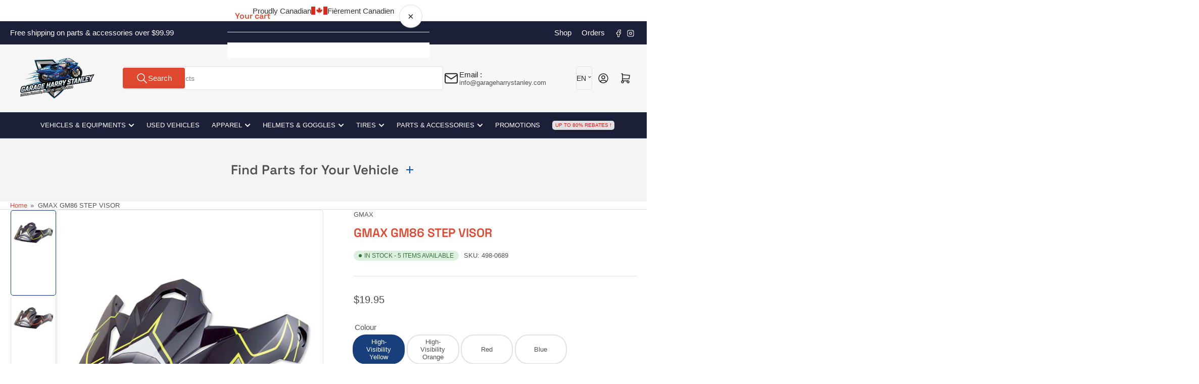

--- FILE ---
content_type: text/html; charset=utf-8
request_url: https://www.garageharrystanley.com/products/gmax-gm86-step-visor
body_size: 51061
content:
<!doctype html>
<html
  lang="en"
  
>
  <head>
    
    <link
      rel="stylesheet"
      href="https://cdn.jsdelivr.net/npm/choices.js@9.0.1/public/assets/styles/choices.min.css"
    />
    

    <meta charset="utf-8">
    <meta name="viewport" content="width=device-width, initial-scale=1">

    <title>
      GMAX GM86 STEP VISOR
 &ndash; Garage Harry Stanley</title>

    
    <link rel="preconnect" href="//cdn.shopify.com" crossorigin>
    

    
      
      <link rel="preconnect" href="//fonts.shopifycdn.com" crossorigin>
      
    

    
    
    
      <link
        rel="preload"
        as="font"
        href="//www.garageharrystanley.com/cdn/fonts/space_grotesk/spacegrotesk_n6.3773468719bdf3a51651de656aad6b519ba3af8e.woff2"
        type="font/woff2"
        crossorigin
      >
    
    
    



<style data-shopify>
   
   
   
   
   @font-face {
  font-family: "Space Grotesk";
  font-weight: 600;
  font-style: normal;
  font-display: swap;
  src: url("//www.garageharrystanley.com/cdn/fonts/space_grotesk/spacegrotesk_n6.3773468719bdf3a51651de656aad6b519ba3af8e.woff2") format("woff2"),
       url("//www.garageharrystanley.com/cdn/fonts/space_grotesk/spacegrotesk_n6.c6eb987f64b9b11c4290ca8a8f41a2345c7da17b.woff") format("woff");
}

   @font-face {
  font-family: "Space Grotesk";
  font-weight: 700;
  font-style: normal;
  font-display: swap;
  src: url("//www.garageharrystanley.com/cdn/fonts/space_grotesk/spacegrotesk_n7.175723a017c50ce7252e2f5edd0d9d599be51333.woff2") format("woff2"),
       url("//www.garageharrystanley.com/cdn/fonts/space_grotesk/spacegrotesk_n7.59d2953d36948beb643f7d8bff3f076a053d0816.woff") format("woff");
}

   
   
:root {
   	--page-width: 146rem;
   	--spacing-base-1: 2rem;

   	--grid-desktop-horizontal-spacing: 20px;
   	--grid-desktop-vertical-spacing: 20px;
   	--grid-mobile-horizontal-spacing: 15px;
   	--grid-mobile-vertical-spacing: 15px;

   	--badge-radius: 24px;
   	--border-radius-base: 5px;
   	--buttons-radius: 24px;
   	--inputs-radius: 5px;
   	--inputs-border-width: 1px;

   	--color-base-white: #fff;
   	--color-product-review-star: #ffc700;

   	--color-sale: rgba(226 25 25 / 1.0);
   	--color-sale-background: #f7b7b7;
   	--color-error: rgba(146 44 44 / 1.0);
   	--color-error-background: #f7e5e5;
   	--color-success: rgba(51 114 57 / 1.0);
   	--color-success-background: #ddf0df;
   	--color-warning: rgba(189 107 27 / 1.0);
   	--color-warning-background: #f8e1cb;
   	--color-preorder: rgba(40 125 255 / 1.0);
   	--color-preorder-background: #e5efff;
   	--color-backorder: rgba(51 114 57 / 1.0);
   	--color-backorder-background: #ddf0df;
   	--color-price: 74 74 74 / 1.0;
   	--color-price-discounted: 169 169 169 / 1.0;
   	--color-price-discounted-final: 223 71 46 / 1.0;

   	--font-body-family: "system_ui", -apple-system, 'Segoe UI', Roboto, 'Helvetica Neue', 'Noto Sans', 'Liberation Sans', Arial, sans-serif, 'Apple Color Emoji', 'Segoe UI Emoji', 'Segoe UI Symbol', 'Noto Color Emoji';
   	--font-body-style: normal;
   	--font-body-weight: 400;
   	--font-bolder-weight: 500;

   	--font-heading-family: "Space Grotesk", sans-serif;
   	--font-heading-style: normal;
   	--font-heading-weight: 600;

   	--font-body-scale: 1.0;
   	--font-heading-scale: 1.0;
   	--font-heading-spacing: -0.01em;
   	--font-heading-transform: none;
   	--font-product-price-scale: 1.0;
   	--font-product-price-grid-scale: 1.0;

   	--font-buttons-family: "system_ui",-apple-system, 'Segoe UI', Roboto, 'Helvetica Neue', 'Noto Sans', 'Liberation Sans', Arial, sans-serif, 'Apple Color Emoji', 'Segoe UI Emoji', 'Segoe UI Symbol', 'Noto Color Emoji';
   	--font-buttons-transform: none;

   --font-badges-transform: uppercase;--font-badges-size: calc(var(--font-body-scale) * 1.2rem);}

  
  	

  	:root,
  	.color-background-1 {
  		--color-background: 255 255 255 / 1.0;
  		--color-foreground: 81 81 81 / 1.0;
  		--color-foreground-alt: 223 71 46 / 1.0;
  		--color-border: 225 225 225 / 1.0;
  		--color-box-shadow: 225 225 225 / 0.2;
  		--color-accent-1: 223 71 46 / 1.0;
  		--color-accent-2: 24 63 123 / 1.0;
  		--color-button: 223 71 46 / 1.0;
  		--color-button-text: 255 255 255 / 1.0;
  		--color-secondary-button: 24 63 123 / 1.0;
  		--color-secondary-button-text: 255 255 255 / 1.0;

  	  --color-product-cards-background: 255 255 255 / 1.0;
  	  --color-product-cards-foreground: 103 103 103 / 1.0;
  	  --color-product-cards-foreground-alt: 35 35 35 / 1.0;
  	  --color-product-cards-border: 223 223 223 / 1.0;
  	  --color-product-cards-box-shadow: 223 223 223 / 0.2;
  	  --color-product-cards-price: 35 35 35 / 1.0;
  	  --color-product-cards-price-discount: 103 103 103 / 1.0;
  	  --color-product-cards-price-discount-final: 223 71 46 / 1.0;

  	  --color-inputs-background: 255 255 255 / 1.0;
  	  --color-inputs-foreground: 104 104 104 / 1.0;
  	  --color-inputs-border: 223 223 223 / 1.0;
  	  --color-inputs-box-shadow: 223 223 223 / 0.2;

  	  --color-aux-background: 255 255 255 / 1.0;
  	  --color-aux-foreground: 35 35 35 / 1.0;
  	  --color-aux-border: 223 223 223 / 1.0;
  	  --color-aux-box-shadow: 223 223 223 / 0.2;
  	}

    .color-button-background-1 {
      --color-button: 223 71 46 / 1.0;
      --color-button-text: 255 255 255 / 1.0;
      --color-secondary-button: 24 63 123 / 1.0;
      --color-secondary-button-text: 255 255 255 / 1.0;
    }
  
  	

  	
  	.color-background-2 {
  		--color-background: 247 247 247 / 1.0;
  		--color-foreground: 81 81 81 / 1.0;
  		--color-foreground-alt: 35 35 35 / 1.0;
  		--color-border: 225 225 225 / 1.0;
  		--color-box-shadow: 225 225 225 / 0.2;
  		--color-accent-1: 223 71 46 / 1.0;
  		--color-accent-2: 24 63 123 / 1.0;
  		--color-button: 223 71 46 / 1.0;
  		--color-button-text: 255 255 255 / 1.0;
  		--color-secondary-button: 24 63 123 / 1.0;
  		--color-secondary-button-text: 255 255 255 / 1.0;

  	  --color-product-cards-background: 255 255 255 / 1.0;
  	  --color-product-cards-foreground: 103 103 103 / 1.0;
  	  --color-product-cards-foreground-alt: 245 0 0 / 1.0;
  	  --color-product-cards-border: 223 223 223 / 1.0;
  	  --color-product-cards-box-shadow: 223 223 223 / 0.2;
  	  --color-product-cards-price: 81 36 36 / 1.0;
  	  --color-product-cards-price-discount: 255 255 255 / 1.0;
  	  --color-product-cards-price-discount-final: 35 35 35 / 1.0;

  	  --color-inputs-background: 255 255 255 / 1.0;
  	  --color-inputs-foreground: 104 104 104 / 1.0;
  	  --color-inputs-border: 223 223 223 / 1.0;
  	  --color-inputs-box-shadow: 223 223 223 / 0.2;

  	  --color-aux-background: 255 255 255 / 1.0;
  	  --color-aux-foreground: 35 35 35 / 1.0;
  	  --color-aux-border: 223 223 223 / 1.0;
  	  --color-aux-box-shadow: 223 223 223 / 0.2;
  	}

    .color-button-background-2 {
      --color-button: 223 71 46 / 1.0;
      --color-button-text: 255 255 255 / 1.0;
      --color-secondary-button: 24 63 123 / 1.0;
      --color-secondary-button-text: 255 255 255 / 1.0;
    }
  
  	

  	
  	.color-accent-1 {
  		--color-background: 24 63 123 / 1.0;
  		--color-foreground: 255 255 255 / 1.0;
  		--color-foreground-alt: 255 255 255 / 1.0;
  		--color-border: 150 150 150 / 0.2;
  		--color-box-shadow: 150 150 150 / 0.2;
  		--color-accent-1: 223 71 46 / 1.0;
  		--color-accent-2: 223 71 46 / 1.0;
  		--color-button: 28 31 56 / 1.0;
  		--color-button-text: 255 255 255 / 1.0;
  		--color-secondary-button: 223 71 46 / 1.0;
  		--color-secondary-button-text: 249 249 249 / 1.0;

  	  --color-product-cards-background: 255 255 255 / 1.0;
  	  --color-product-cards-foreground: 103 103 103 / 1.0;
  	  --color-product-cards-foreground-alt: 35 35 35 / 1.0;
  	  --color-product-cards-border: 223 223 223 / 1.0;
  	  --color-product-cards-box-shadow: 223 223 223 / 0.2;
  	  --color-product-cards-price: 35 35 35 / 1.0;
  	  --color-product-cards-price-discount: 103 103 103 / 1.0;
  	  --color-product-cards-price-discount-final: 35 35 35 / 1.0;

  	  --color-inputs-background: 255 255 255 / 1.0;
  	  --color-inputs-foreground: 103 103 103 / 1.0;
  	  --color-inputs-border: 223 223 223 / 1.0;
  	  --color-inputs-box-shadow: 223 223 223 / 0.2;

  	  --color-aux-background: 255 255 255 / 1.0;
  	  --color-aux-foreground: 35 35 35 / 1.0;
  	  --color-aux-border: 223 223 223 / 1.0;
  	  --color-aux-box-shadow: 223 223 223 / 0.2;
  	}

    .color-button-accent-1 {
      --color-button: 28 31 56 / 1.0;
      --color-button-text: 255 255 255 / 1.0;
      --color-secondary-button: 223 71 46 / 1.0;
      --color-secondary-button-text: 249 249 249 / 1.0;
    }
  
  	

  	
  	.color-accent-2 {
  		--color-background: 28 31 56 / 1.0;
  		--color-foreground: 255 255 255 / 1.0;
  		--color-foreground-alt: 255 255 255 / 1.0;
  		--color-border: 52 66 88 / 1.0;
  		--color-box-shadow: 52 66 88 / 0.2;
  		--color-accent-1: 223 71 46 / 1.0;
  		--color-accent-2: 223 71 46 / 1.0;
  		--color-button: 223 71 46 / 1.0;
  		--color-button-text: 255 255 255 / 1.0;
  		--color-secondary-button: 24 63 123 / 1.0;
  		--color-secondary-button-text: 255 255 255 / 1.0;

  	  --color-product-cards-background: 255 255 255 / 1.0;
  	  --color-product-cards-foreground: 103 103 103 / 1.0;
  	  --color-product-cards-foreground-alt: 35 35 35 / 1.0;
  	  --color-product-cards-border: 223 223 223 / 1.0;
  	  --color-product-cards-box-shadow: 223 223 223 / 0.2;
  	  --color-product-cards-price: 35 35 35 / 1.0;
  	  --color-product-cards-price-discount: 103 103 103 / 1.0;
  	  --color-product-cards-price-discount-final: 35 35 35 / 1.0;

  	  --color-inputs-background: 28 31 56 / 1.0;
  	  --color-inputs-foreground: 161 165 198 / 1.0;
  	  --color-inputs-border: 39 57 88 / 1.0;
  	  --color-inputs-box-shadow: 39 57 88 / 0.2;

  	  --color-aux-background: 255 255 255 / 1.0;
  	  --color-aux-foreground: 35 35 35 / 1.0;
  	  --color-aux-border: 223 223 223 / 1.0;
  	  --color-aux-box-shadow: 223 223 223 / 0.2;
  	}

    .color-button-accent-2 {
      --color-button: 223 71 46 / 1.0;
      --color-button-text: 255 255 255 / 1.0;
      --color-secondary-button: 24 63 123 / 1.0;
      --color-secondary-button-text: 255 255 255 / 1.0;
    }
  
  	

  	
  	.color-accent-3 {
  		--color-background: 223 71 46 / 1.0;
  		--color-foreground: 255 255 255 / 1.0;
  		--color-foreground-alt: 255 255 255 / 1.0;
  		--color-border: 255 255 255 / 0.1;
  		--color-box-shadow: 255 255 255 / 0.2;
  		--color-accent-1: 255 255 255 / 1.0;
  		--color-accent-2: 24 63 123 / 1.0;
  		--color-button: 24 63 123 / 1.0;
  		--color-button-text: 255 255 255 / 1.0;
  		--color-secondary-button: 255 255 255 / 1.0;
  		--color-secondary-button-text: 24 63 123 / 1.0;

  	  --color-product-cards-background: 255 255 255 / 1.0;
  	  --color-product-cards-foreground: 103 103 103 / 1.0;
  	  --color-product-cards-foreground-alt: 35 35 35 / 1.0;
  	  --color-product-cards-border: 223 223 223 / 1.0;
  	  --color-product-cards-box-shadow: 223 223 223 / 0.2;
  	  --color-product-cards-price: 35 35 35 / 1.0;
  	  --color-product-cards-price-discount: 103 103 103 / 1.0;
  	  --color-product-cards-price-discount-final: 35 35 35 / 1.0;

  	  --color-inputs-background: 255 255 255 / 1.0;
  	  --color-inputs-foreground: 103 103 103 / 1.0;
  	  --color-inputs-border: 223 223 223 / 1.0;
  	  --color-inputs-box-shadow: 223 223 223 / 0.2;

  	  --color-aux-background: 255 255 255 / 1.0;
  	  --color-aux-foreground: 35 35 35 / 1.0;
  	  --color-aux-border: 223 223 223 / 1.0;
  	  --color-aux-box-shadow: 223 223 223 / 0.2;
  	}

    .color-button-accent-3 {
      --color-button: 24 63 123 / 1.0;
      --color-button-text: 255 255 255 / 1.0;
      --color-secondary-button: 255 255 255 / 1.0;
      --color-secondary-button-text: 24 63 123 / 1.0;
    }
  

  body, .color-background-1, .color-background-2, .color-accent-1, .color-accent-2, .color-accent-3 {
  	color: rgba(var(--color-foreground));
  	background-color: rgba(var(--color-background));
  }
</style>


    <style>
      /* CSS Styles remain the same */
      html {
        box-sizing: border-box;
        -ms-overflow-style: scrollbar;
        -webkit-tap-highlight-color: rgba(0, 0, 0, 0);
        height: 100%;
        font-size: calc(var(--font-body-scale) * 62.5%);
        scroll-behavior: smooth;
        line-height: 1.15;
        -webkit-text-size-adjust: 100%;
      }

      * {
        box-sizing: inherit;
      }

      *::before,
      *::after {
        box-sizing: inherit;
      }

      body {
        min-height: 100%;
        font-size: 1.5rem;
        line-height: calc(1 + 0.6 / var(--font-body-scale));
        font-family: var(--font-body-family);
        font-style: var(--font-body-style);
        font-weight: var(--font-body-weight);
        text-transform: none;
        -webkit-font-smoothing: antialiased;
        -moz-osx-font-smoothing: grayscale;
        word-wrap: break-word;
        overflow-wrap: break-word;
        margin: 0;
      }

      .drawer {
        position: fixed;
        top: 0;
        inset-inline-end: 0;
        height: 100dvh;
        width: 85vw;
        max-width: 40rem;
        transform: translateX(calc(100% + 5rem));
      }

      [dir='rtl'] .drawer {
        transform: translateX(calc(-100% - 5rem));
      }

      .dropdown-list-wrap {
        visibility: hidden;
        opacity: 0;
      }

      .breadcrumb {
        display: none;
      }

      @media (min-width: 990px) {
        .breadcrumb {
          display: block;
        }
      }

      slideshow-component {
        display: block;
        height: auto;
        overflow: visible;
      }

      .slideshow {
        position: relative;
        display: block;
        overflow: hidden;
      }

      .slideshow-slide {
        position: relative;
        width: 100%;
        display: block;
        flex: none;
      }
    </style>

    <link href="//www.garageharrystanley.com/cdn/shop/t/191/assets/base.css?v=178006431121266981831765754779" rel="stylesheet" type="text/css" media="all" />

    <script src="//www.garageharrystanley.com/cdn/shop/t/191/assets/pubsub.js?v=73917151684401660251765754807" defer="defer"></script>
    <script src="//www.garageharrystanley.com/cdn/shop/t/191/assets/scripts.js?v=178920705890151292191765754809" defer="defer"></script>

    <script>window.performance && window.performance.mark && window.performance.mark('shopify.content_for_header.start');</script><meta name="facebook-domain-verification" content="6nbdodohlpccpr3bh1yr4pw3ohrxhz">
<meta name="google-site-verification" content="kyurTF6T7gGz_xecci8w0mUVNDHTTWWN8402QD2wANE">
<meta id="shopify-digital-wallet" name="shopify-digital-wallet" content="/78127595837/digital_wallets/dialog">
<meta name="shopify-checkout-api-token" content="171dbefab76ad0467fe0dfe4218f21b1">
<link rel="alternate" hreflang="x-default" href="https://www.garageharrystanley.com/products/gmax-gm86-step-visor">
<link rel="alternate" hreflang="en" href="https://www.garageharrystanley.com/products/gmax-gm86-step-visor">
<link rel="alternate" hreflang="fr" href="https://www.garageharrystanley.com/fr/products/gmax-gm86-step-visor">
<link rel="alternate" type="application/json+oembed" href="https://www.garageharrystanley.com/products/gmax-gm86-step-visor.oembed">
<script async="async" src="/checkouts/internal/preloads.js?locale=en-CA"></script>
<link rel="preconnect" href="https://shop.app" crossorigin="anonymous">
<script async="async" src="https://shop.app/checkouts/internal/preloads.js?locale=en-CA&shop_id=78127595837" crossorigin="anonymous"></script>
<script id="apple-pay-shop-capabilities" type="application/json">{"shopId":78127595837,"countryCode":"CA","currencyCode":"CAD","merchantCapabilities":["supports3DS"],"merchantId":"gid:\/\/shopify\/Shop\/78127595837","merchantName":"Garage Harry Stanley","requiredBillingContactFields":["postalAddress","email","phone"],"requiredShippingContactFields":["postalAddress","email","phone"],"shippingType":"shipping","supportedNetworks":["visa","masterCard","amex","discover","interac","jcb"],"total":{"type":"pending","label":"Garage Harry Stanley","amount":"1.00"},"shopifyPaymentsEnabled":true,"supportsSubscriptions":true}</script>
<script id="shopify-features" type="application/json">{"accessToken":"171dbefab76ad0467fe0dfe4218f21b1","betas":["rich-media-storefront-analytics"],"domain":"www.garageharrystanley.com","predictiveSearch":true,"shopId":78127595837,"locale":"en"}</script>
<script>var Shopify = Shopify || {};
Shopify.shop = "garageharrystanley.myshopify.com";
Shopify.locale = "en";
Shopify.currency = {"active":"CAD","rate":"1.0"};
Shopify.country = "CA";
Shopify.theme = {"name":"Athens 6.3.0","id":183862952253,"schema_name":"Athens","schema_version":"6.3.0","theme_store_id":1608,"role":"main"};
Shopify.theme.handle = "null";
Shopify.theme.style = {"id":null,"handle":null};
Shopify.cdnHost = "www.garageharrystanley.com/cdn";
Shopify.routes = Shopify.routes || {};
Shopify.routes.root = "/";</script>
<script type="module">!function(o){(o.Shopify=o.Shopify||{}).modules=!0}(window);</script>
<script>!function(o){function n(){var o=[];function n(){o.push(Array.prototype.slice.apply(arguments))}return n.q=o,n}var t=o.Shopify=o.Shopify||{};t.loadFeatures=n(),t.autoloadFeatures=n()}(window);</script>
<script>
  window.ShopifyPay = window.ShopifyPay || {};
  window.ShopifyPay.apiHost = "shop.app\/pay";
  window.ShopifyPay.redirectState = null;
</script>
<script id="shop-js-analytics" type="application/json">{"pageType":"product"}</script>
<script defer="defer" async type="module" src="//www.garageharrystanley.com/cdn/shopifycloud/shop-js/modules/v2/client.init-shop-cart-sync_BdyHc3Nr.en.esm.js"></script>
<script defer="defer" async type="module" src="//www.garageharrystanley.com/cdn/shopifycloud/shop-js/modules/v2/chunk.common_Daul8nwZ.esm.js"></script>
<script type="module">
  await import("//www.garageharrystanley.com/cdn/shopifycloud/shop-js/modules/v2/client.init-shop-cart-sync_BdyHc3Nr.en.esm.js");
await import("//www.garageharrystanley.com/cdn/shopifycloud/shop-js/modules/v2/chunk.common_Daul8nwZ.esm.js");

  window.Shopify.SignInWithShop?.initShopCartSync?.({"fedCMEnabled":true,"windoidEnabled":true});

</script>
<script>
  window.Shopify = window.Shopify || {};
  if (!window.Shopify.featureAssets) window.Shopify.featureAssets = {};
  window.Shopify.featureAssets['shop-js'] = {"shop-cart-sync":["modules/v2/client.shop-cart-sync_QYOiDySF.en.esm.js","modules/v2/chunk.common_Daul8nwZ.esm.js"],"init-fed-cm":["modules/v2/client.init-fed-cm_DchLp9rc.en.esm.js","modules/v2/chunk.common_Daul8nwZ.esm.js"],"shop-button":["modules/v2/client.shop-button_OV7bAJc5.en.esm.js","modules/v2/chunk.common_Daul8nwZ.esm.js"],"init-windoid":["modules/v2/client.init-windoid_DwxFKQ8e.en.esm.js","modules/v2/chunk.common_Daul8nwZ.esm.js"],"shop-cash-offers":["modules/v2/client.shop-cash-offers_DWtL6Bq3.en.esm.js","modules/v2/chunk.common_Daul8nwZ.esm.js","modules/v2/chunk.modal_CQq8HTM6.esm.js"],"shop-toast-manager":["modules/v2/client.shop-toast-manager_CX9r1SjA.en.esm.js","modules/v2/chunk.common_Daul8nwZ.esm.js"],"init-shop-email-lookup-coordinator":["modules/v2/client.init-shop-email-lookup-coordinator_UhKnw74l.en.esm.js","modules/v2/chunk.common_Daul8nwZ.esm.js"],"pay-button":["modules/v2/client.pay-button_DzxNnLDY.en.esm.js","modules/v2/chunk.common_Daul8nwZ.esm.js"],"avatar":["modules/v2/client.avatar_BTnouDA3.en.esm.js"],"init-shop-cart-sync":["modules/v2/client.init-shop-cart-sync_BdyHc3Nr.en.esm.js","modules/v2/chunk.common_Daul8nwZ.esm.js"],"shop-login-button":["modules/v2/client.shop-login-button_D8B466_1.en.esm.js","modules/v2/chunk.common_Daul8nwZ.esm.js","modules/v2/chunk.modal_CQq8HTM6.esm.js"],"init-customer-accounts-sign-up":["modules/v2/client.init-customer-accounts-sign-up_C8fpPm4i.en.esm.js","modules/v2/client.shop-login-button_D8B466_1.en.esm.js","modules/v2/chunk.common_Daul8nwZ.esm.js","modules/v2/chunk.modal_CQq8HTM6.esm.js"],"init-shop-for-new-customer-accounts":["modules/v2/client.init-shop-for-new-customer-accounts_CVTO0Ztu.en.esm.js","modules/v2/client.shop-login-button_D8B466_1.en.esm.js","modules/v2/chunk.common_Daul8nwZ.esm.js","modules/v2/chunk.modal_CQq8HTM6.esm.js"],"init-customer-accounts":["modules/v2/client.init-customer-accounts_dRgKMfrE.en.esm.js","modules/v2/client.shop-login-button_D8B466_1.en.esm.js","modules/v2/chunk.common_Daul8nwZ.esm.js","modules/v2/chunk.modal_CQq8HTM6.esm.js"],"shop-follow-button":["modules/v2/client.shop-follow-button_CkZpjEct.en.esm.js","modules/v2/chunk.common_Daul8nwZ.esm.js","modules/v2/chunk.modal_CQq8HTM6.esm.js"],"lead-capture":["modules/v2/client.lead-capture_BntHBhfp.en.esm.js","modules/v2/chunk.common_Daul8nwZ.esm.js","modules/v2/chunk.modal_CQq8HTM6.esm.js"],"checkout-modal":["modules/v2/client.checkout-modal_CfxcYbTm.en.esm.js","modules/v2/chunk.common_Daul8nwZ.esm.js","modules/v2/chunk.modal_CQq8HTM6.esm.js"],"shop-login":["modules/v2/client.shop-login_Da4GZ2H6.en.esm.js","modules/v2/chunk.common_Daul8nwZ.esm.js","modules/v2/chunk.modal_CQq8HTM6.esm.js"],"payment-terms":["modules/v2/client.payment-terms_MV4M3zvL.en.esm.js","modules/v2/chunk.common_Daul8nwZ.esm.js","modules/v2/chunk.modal_CQq8HTM6.esm.js"]};
</script>
<script id="__st">var __st={"a":78127595837,"offset":-18000,"reqid":"a23a0881-6d0b-465a-a953-824c0a1ae6c0-1768988081","pageurl":"www.garageharrystanley.com\/products\/gmax-gm86-step-visor","u":"bc72405ecb9d","p":"product","rtyp":"product","rid":8887143432509};</script>
<script>window.ShopifyPaypalV4VisibilityTracking = true;</script>
<script id="captcha-bootstrap">!function(){'use strict';const t='contact',e='account',n='new_comment',o=[[t,t],['blogs',n],['comments',n],[t,'customer']],c=[[e,'customer_login'],[e,'guest_login'],[e,'recover_customer_password'],[e,'create_customer']],r=t=>t.map((([t,e])=>`form[action*='/${t}']:not([data-nocaptcha='true']) input[name='form_type'][value='${e}']`)).join(','),a=t=>()=>t?[...document.querySelectorAll(t)].map((t=>t.form)):[];function s(){const t=[...o],e=r(t);return a(e)}const i='password',u='form_key',d=['recaptcha-v3-token','g-recaptcha-response','h-captcha-response',i],f=()=>{try{return window.sessionStorage}catch{return}},m='__shopify_v',_=t=>t.elements[u];function p(t,e,n=!1){try{const o=window.sessionStorage,c=JSON.parse(o.getItem(e)),{data:r}=function(t){const{data:e,action:n}=t;return t[m]||n?{data:e,action:n}:{data:t,action:n}}(c);for(const[e,n]of Object.entries(r))t.elements[e]&&(t.elements[e].value=n);n&&o.removeItem(e)}catch(o){console.error('form repopulation failed',{error:o})}}const l='form_type',E='cptcha';function T(t){t.dataset[E]=!0}const w=window,h=w.document,L='Shopify',v='ce_forms',y='captcha';let A=!1;((t,e)=>{const n=(g='f06e6c50-85a8-45c8-87d0-21a2b65856fe',I='https://cdn.shopify.com/shopifycloud/storefront-forms-hcaptcha/ce_storefront_forms_captcha_hcaptcha.v1.5.2.iife.js',D={infoText:'Protected by hCaptcha',privacyText:'Privacy',termsText:'Terms'},(t,e,n)=>{const o=w[L][v],c=o.bindForm;if(c)return c(t,g,e,D).then(n);var r;o.q.push([[t,g,e,D],n]),r=I,A||(h.body.append(Object.assign(h.createElement('script'),{id:'captcha-provider',async:!0,src:r})),A=!0)});var g,I,D;w[L]=w[L]||{},w[L][v]=w[L][v]||{},w[L][v].q=[],w[L][y]=w[L][y]||{},w[L][y].protect=function(t,e){n(t,void 0,e),T(t)},Object.freeze(w[L][y]),function(t,e,n,w,h,L){const[v,y,A,g]=function(t,e,n){const i=e?o:[],u=t?c:[],d=[...i,...u],f=r(d),m=r(i),_=r(d.filter((([t,e])=>n.includes(e))));return[a(f),a(m),a(_),s()]}(w,h,L),I=t=>{const e=t.target;return e instanceof HTMLFormElement?e:e&&e.form},D=t=>v().includes(t);t.addEventListener('submit',(t=>{const e=I(t);if(!e)return;const n=D(e)&&!e.dataset.hcaptchaBound&&!e.dataset.recaptchaBound,o=_(e),c=g().includes(e)&&(!o||!o.value);(n||c)&&t.preventDefault(),c&&!n&&(function(t){try{if(!f())return;!function(t){const e=f();if(!e)return;const n=_(t);if(!n)return;const o=n.value;o&&e.removeItem(o)}(t);const e=Array.from(Array(32),(()=>Math.random().toString(36)[2])).join('');!function(t,e){_(t)||t.append(Object.assign(document.createElement('input'),{type:'hidden',name:u})),t.elements[u].value=e}(t,e),function(t,e){const n=f();if(!n)return;const o=[...t.querySelectorAll(`input[type='${i}']`)].map((({name:t})=>t)),c=[...d,...o],r={};for(const[a,s]of new FormData(t).entries())c.includes(a)||(r[a]=s);n.setItem(e,JSON.stringify({[m]:1,action:t.action,data:r}))}(t,e)}catch(e){console.error('failed to persist form',e)}}(e),e.submit())}));const S=(t,e)=>{t&&!t.dataset[E]&&(n(t,e.some((e=>e===t))),T(t))};for(const o of['focusin','change'])t.addEventListener(o,(t=>{const e=I(t);D(e)&&S(e,y())}));const B=e.get('form_key'),M=e.get(l),P=B&&M;t.addEventListener('DOMContentLoaded',(()=>{const t=y();if(P)for(const e of t)e.elements[l].value===M&&p(e,B);[...new Set([...A(),...v().filter((t=>'true'===t.dataset.shopifyCaptcha))])].forEach((e=>S(e,t)))}))}(h,new URLSearchParams(w.location.search),n,t,e,['guest_login'])})(!0,!0)}();</script>
<script integrity="sha256-4kQ18oKyAcykRKYeNunJcIwy7WH5gtpwJnB7kiuLZ1E=" data-source-attribution="shopify.loadfeatures" defer="defer" src="//www.garageharrystanley.com/cdn/shopifycloud/storefront/assets/storefront/load_feature-a0a9edcb.js" crossorigin="anonymous"></script>
<script crossorigin="anonymous" defer="defer" src="//www.garageharrystanley.com/cdn/shopifycloud/storefront/assets/shopify_pay/storefront-65b4c6d7.js?v=20250812"></script>
<script data-source-attribution="shopify.dynamic_checkout.dynamic.init">var Shopify=Shopify||{};Shopify.PaymentButton=Shopify.PaymentButton||{isStorefrontPortableWallets:!0,init:function(){window.Shopify.PaymentButton.init=function(){};var t=document.createElement("script");t.src="https://www.garageharrystanley.com/cdn/shopifycloud/portable-wallets/latest/portable-wallets.en.js",t.type="module",document.head.appendChild(t)}};
</script>
<script data-source-attribution="shopify.dynamic_checkout.buyer_consent">
  function portableWalletsHideBuyerConsent(e){var t=document.getElementById("shopify-buyer-consent"),n=document.getElementById("shopify-subscription-policy-button");t&&n&&(t.classList.add("hidden"),t.setAttribute("aria-hidden","true"),n.removeEventListener("click",e))}function portableWalletsShowBuyerConsent(e){var t=document.getElementById("shopify-buyer-consent"),n=document.getElementById("shopify-subscription-policy-button");t&&n&&(t.classList.remove("hidden"),t.removeAttribute("aria-hidden"),n.addEventListener("click",e))}window.Shopify?.PaymentButton&&(window.Shopify.PaymentButton.hideBuyerConsent=portableWalletsHideBuyerConsent,window.Shopify.PaymentButton.showBuyerConsent=portableWalletsShowBuyerConsent);
</script>
<script data-source-attribution="shopify.dynamic_checkout.cart.bootstrap">document.addEventListener("DOMContentLoaded",(function(){function t(){return document.querySelector("shopify-accelerated-checkout-cart, shopify-accelerated-checkout")}if(t())Shopify.PaymentButton.init();else{new MutationObserver((function(e,n){t()&&(Shopify.PaymentButton.init(),n.disconnect())})).observe(document.body,{childList:!0,subtree:!0})}}));
</script>
<link id="shopify-accelerated-checkout-styles" rel="stylesheet" media="screen" href="https://www.garageharrystanley.com/cdn/shopifycloud/portable-wallets/latest/accelerated-checkout-backwards-compat.css" crossorigin="anonymous">
<style id="shopify-accelerated-checkout-cart">
        #shopify-buyer-consent {
  margin-top: 1em;
  display: inline-block;
  width: 100%;
}

#shopify-buyer-consent.hidden {
  display: none;
}

#shopify-subscription-policy-button {
  background: none;
  border: none;
  padding: 0;
  text-decoration: underline;
  font-size: inherit;
  cursor: pointer;
}

#shopify-subscription-policy-button::before {
  box-shadow: none;
}

      </style>

<script>window.performance && window.performance.mark && window.performance.mark('shopify.content_for_header.end');</script>

    <script>
      if (Shopify.designMode) {
        document.documentElement.classList.add('shopify-design-mode');
      }
    </script>
      <meta name="description" content="Replacement visor for GM86 helmets.">
    
    <link rel="canonical" href="https://www.garageharrystanley.com/products/gmax-gm86-step-visor">
    


<meta property="og:site_name" content="Garage Harry Stanley">
<meta property="og:url" content="https://www.garageharrystanley.com/products/gmax-gm86-step-visor">
<meta property="og:title" content="GMAX GM86 STEP VISOR">
<meta property="og:type" content="product">
<meta property="og:description" content="Replacement visor for GM86 helmets."><meta property="og:image" content="http://www.garageharrystanley.com/cdn/shop/files/498-0689.jpg?v=1742021589">
  <meta property="og:image:secure_url" content="https://www.garageharrystanley.com/cdn/shop/files/498-0689.jpg?v=1742021589">
  <meta property="og:image:width" content="600">
  <meta property="og:image:height" content="600"><meta
    property="og:price:amount"
    content="19.95"
  >
  <meta property="og:price:currency" content="CAD"><meta name="twitter:card" content="summary_large_image">
<meta name="twitter:title" content="GMAX GM86 STEP VISOR">
<meta name="twitter:description" content="Replacement visor for GM86 helmets.">

    
      <link
        rel="icon"
        type="image/png"
        href="//www.garageharrystanley.com/cdn/shop/files/Garage_Harry_Stanley_526c39c4-74d4-4b8c-827a-49fd1914f3e7.png?crop=center&height=32&v=1757898577&width=32"
      >
    
  <!-- BEGIN app block: shopify://apps/judge-me-reviews/blocks/judgeme_core/61ccd3b1-a9f2-4160-9fe9-4fec8413e5d8 --><!-- Start of Judge.me Core -->






<link rel="dns-prefetch" href="https://cdnwidget.judge.me">
<link rel="dns-prefetch" href="https://cdn.judge.me">
<link rel="dns-prefetch" href="https://cdn1.judge.me">
<link rel="dns-prefetch" href="https://api.judge.me">

<script data-cfasync='false' class='jdgm-settings-script'>window.jdgmSettings={"pagination":5,"disable_web_reviews":false,"badge_no_review_text":"No reviews","badge_n_reviews_text":"{{ n }} review/reviews","hide_badge_preview_if_no_reviews":true,"badge_hide_text":false,"enforce_center_preview_badge":false,"widget_title":"Customer Reviews","widget_open_form_text":"Write a review","widget_close_form_text":"Cancel review","widget_refresh_page_text":"Refresh page","widget_summary_text":"Based on {{ number_of_reviews }} review/reviews","widget_no_review_text":"Be the first to write a review","widget_name_field_text":"Display name","widget_verified_name_field_text":"Verified Name (public)","widget_name_placeholder_text":"Display name","widget_required_field_error_text":"This field is required.","widget_email_field_text":"Email address","widget_verified_email_field_text":"Verified Email (private, can not be edited)","widget_email_placeholder_text":"Your email address","widget_email_field_error_text":"Please enter a valid email address.","widget_rating_field_text":"Rating","widget_review_title_field_text":"Review Title","widget_review_title_placeholder_text":"Give your review a title","widget_review_body_field_text":"Review content","widget_review_body_placeholder_text":"Start writing here...","widget_pictures_field_text":"Picture/Video (optional)","widget_submit_review_text":"Submit Review","widget_submit_verified_review_text":"Submit Verified Review","widget_submit_success_msg_with_auto_publish":"Thank you! Please refresh the page in a few moments to see your review. You can remove or edit your review by logging into \u003ca href='https://judge.me/login' target='_blank' rel='nofollow noopener'\u003eJudge.me\u003c/a\u003e","widget_submit_success_msg_no_auto_publish":"Thank you! Your review will be published as soon as it is approved by the shop admin. You can remove or edit your review by logging into \u003ca href='https://judge.me/login' target='_blank' rel='nofollow noopener'\u003eJudge.me\u003c/a\u003e","widget_show_default_reviews_out_of_total_text":"Showing {{ n_reviews_shown }} out of {{ n_reviews }} reviews.","widget_show_all_link_text":"Show all","widget_show_less_link_text":"Show less","widget_author_said_text":"{{ reviewer_name }} said:","widget_days_text":"{{ n }} days ago","widget_weeks_text":"{{ n }} week/weeks ago","widget_months_text":"{{ n }} month/months ago","widget_years_text":"{{ n }} year/years ago","widget_yesterday_text":"Yesterday","widget_today_text":"Today","widget_replied_text":"\u003e\u003e {{ shop_name }} replied:","widget_read_more_text":"Read more","widget_reviewer_name_as_initial":"","widget_rating_filter_color":"#fbcd0a","widget_rating_filter_see_all_text":"See all reviews","widget_sorting_most_recent_text":"Most Recent","widget_sorting_highest_rating_text":"Highest Rating","widget_sorting_lowest_rating_text":"Lowest Rating","widget_sorting_with_pictures_text":"Only Pictures","widget_sorting_most_helpful_text":"Most Helpful","widget_open_question_form_text":"Ask a question","widget_reviews_subtab_text":"Reviews","widget_questions_subtab_text":"Questions","widget_question_label_text":"Question","widget_answer_label_text":"Answer","widget_question_placeholder_text":"Write your question here","widget_submit_question_text":"Submit Question","widget_question_submit_success_text":"Thank you for your question! We will notify you once it gets answered.","verified_badge_text":"Verified","verified_badge_bg_color":"","verified_badge_text_color":"","verified_badge_placement":"left-of-reviewer-name","widget_review_max_height":"","widget_hide_border":false,"widget_social_share":false,"widget_thumb":false,"widget_review_location_show":false,"widget_location_format":"","all_reviews_include_out_of_store_products":true,"all_reviews_out_of_store_text":"(out of store)","all_reviews_pagination":100,"all_reviews_product_name_prefix_text":"about","enable_review_pictures":true,"enable_question_anwser":false,"widget_theme":"default","review_date_format":"timestamp","default_sort_method":"most-recent","widget_product_reviews_subtab_text":"Product Reviews","widget_shop_reviews_subtab_text":"Shop Reviews","widget_other_products_reviews_text":"Reviews for other products","widget_store_reviews_subtab_text":"Store reviews","widget_no_store_reviews_text":"This store hasn't received any reviews yet","widget_web_restriction_product_reviews_text":"This product hasn't received any reviews yet","widget_no_items_text":"No items found","widget_show_more_text":"Show more","widget_write_a_store_review_text":"Write a Store Review","widget_other_languages_heading":"Reviews in Other Languages","widget_translate_review_text":"Translate review to {{ language }}","widget_translating_review_text":"Translating...","widget_show_original_translation_text":"Show original ({{ language }})","widget_translate_review_failed_text":"Review couldn't be translated.","widget_translate_review_retry_text":"Retry","widget_translate_review_try_again_later_text":"Try again later","show_product_url_for_grouped_product":false,"widget_sorting_pictures_first_text":"Pictures First","show_pictures_on_all_rev_page_mobile":false,"show_pictures_on_all_rev_page_desktop":false,"floating_tab_hide_mobile_install_preference":false,"floating_tab_button_name":"★ Reviews","floating_tab_title":"Let customers speak for us","floating_tab_button_color":"","floating_tab_button_background_color":"","floating_tab_url":"","floating_tab_url_enabled":false,"floating_tab_tab_style":"text","all_reviews_text_badge_text":"Customers rate us {{ shop.metafields.judgeme.all_reviews_rating | round: 1 }}/5 based on {{ shop.metafields.judgeme.all_reviews_count }} reviews.","all_reviews_text_badge_text_branded_style":"{{ shop.metafields.judgeme.all_reviews_rating | round: 1 }} out of 5 stars based on {{ shop.metafields.judgeme.all_reviews_count }} reviews","is_all_reviews_text_badge_a_link":false,"show_stars_for_all_reviews_text_badge":false,"all_reviews_text_badge_url":"","all_reviews_text_style":"branded","all_reviews_text_color_style":"judgeme_brand_color","all_reviews_text_color":"#108474","all_reviews_text_show_jm_brand":true,"featured_carousel_show_header":false,"featured_carousel_title":"Let customers speak for us","testimonials_carousel_title":"Customers are saying","videos_carousel_title":"Real customer stories","cards_carousel_title":"Customers are saying","featured_carousel_count_text":"from {{ n }} reviews","featured_carousel_add_link_to_all_reviews_page":false,"featured_carousel_url":"","featured_carousel_show_images":true,"featured_carousel_autoslide_interval":5,"featured_carousel_arrows_on_the_sides":true,"featured_carousel_height":250,"featured_carousel_width":80,"featured_carousel_image_size":0,"featured_carousel_image_height":250,"featured_carousel_arrow_color":"#eeeeee","verified_count_badge_style":"branded","verified_count_badge_orientation":"horizontal","verified_count_badge_color_style":"judgeme_brand_color","verified_count_badge_color":"#108474","is_verified_count_badge_a_link":false,"verified_count_badge_url":"","verified_count_badge_show_jm_brand":true,"widget_rating_preset_default":5,"widget_first_sub_tab":"product-reviews","widget_show_histogram":true,"widget_histogram_use_custom_color":false,"widget_pagination_use_custom_color":false,"widget_star_use_custom_color":false,"widget_verified_badge_use_custom_color":false,"widget_write_review_use_custom_color":false,"picture_reminder_submit_button":"Upload Pictures","enable_review_videos":false,"mute_video_by_default":false,"widget_sorting_videos_first_text":"Videos First","widget_review_pending_text":"Pending","featured_carousel_items_for_large_screen":5,"social_share_options_order":"Facebook,Twitter","remove_microdata_snippet":true,"disable_json_ld":false,"enable_json_ld_products":false,"preview_badge_show_question_text":false,"preview_badge_no_question_text":"No questions","preview_badge_n_question_text":"{{ number_of_questions }} question/questions","qa_badge_show_icon":false,"qa_badge_position":"same-row","remove_judgeme_branding":false,"widget_add_search_bar":false,"widget_search_bar_placeholder":"Search","widget_sorting_verified_only_text":"Verified only","featured_carousel_theme":"default","featured_carousel_show_rating":true,"featured_carousel_show_title":true,"featured_carousel_show_body":true,"featured_carousel_show_date":true,"featured_carousel_show_reviewer":true,"featured_carousel_show_product":false,"featured_carousel_header_background_color":"#108474","featured_carousel_header_text_color":"#ffffff","featured_carousel_name_product_separator":"reviewed","featured_carousel_full_star_background":"#108474","featured_carousel_empty_star_background":"#dadada","featured_carousel_vertical_theme_background":"#f9fafb","featured_carousel_verified_badge_enable":true,"featured_carousel_verified_badge_color":"#108474","featured_carousel_border_style":"round","featured_carousel_review_line_length_limit":3,"featured_carousel_more_reviews_button_text":"Read more reviews","featured_carousel_view_product_button_text":"View product","all_reviews_page_load_reviews_on":"scroll","all_reviews_page_load_more_text":"Load More Reviews","disable_fb_tab_reviews":false,"enable_ajax_cdn_cache":false,"widget_advanced_speed_features":5,"widget_public_name_text":"displayed publicly like","default_reviewer_name":"John Smith","default_reviewer_name_has_non_latin":true,"widget_reviewer_anonymous":"Anonymous","medals_widget_title":"Judge.me Review Medals","medals_widget_background_color":"#f9fafb","medals_widget_position":"footer_all_pages","medals_widget_border_color":"#f9fafb","medals_widget_verified_text_position":"left","medals_widget_use_monochromatic_version":false,"medals_widget_elements_color":"#108474","show_reviewer_avatar":true,"widget_invalid_yt_video_url_error_text":"Not a YouTube video URL","widget_max_length_field_error_text":"Please enter no more than {0} characters.","widget_show_country_flag":false,"widget_show_collected_via_shop_app":true,"widget_verified_by_shop_badge_style":"light","widget_verified_by_shop_text":"Verified by Shop","widget_show_photo_gallery":false,"widget_load_with_code_splitting":true,"widget_ugc_install_preference":false,"widget_ugc_title":"Made by us, Shared by you","widget_ugc_subtitle":"Tag us to see your picture featured in our page","widget_ugc_arrows_color":"#ffffff","widget_ugc_primary_button_text":"Buy Now","widget_ugc_primary_button_background_color":"#108474","widget_ugc_primary_button_text_color":"#ffffff","widget_ugc_primary_button_border_width":"0","widget_ugc_primary_button_border_style":"none","widget_ugc_primary_button_border_color":"#108474","widget_ugc_primary_button_border_radius":"25","widget_ugc_secondary_button_text":"Load More","widget_ugc_secondary_button_background_color":"#ffffff","widget_ugc_secondary_button_text_color":"#108474","widget_ugc_secondary_button_border_width":"2","widget_ugc_secondary_button_border_style":"solid","widget_ugc_secondary_button_border_color":"#108474","widget_ugc_secondary_button_border_radius":"25","widget_ugc_reviews_button_text":"View Reviews","widget_ugc_reviews_button_background_color":"#ffffff","widget_ugc_reviews_button_text_color":"#108474","widget_ugc_reviews_button_border_width":"2","widget_ugc_reviews_button_border_style":"solid","widget_ugc_reviews_button_border_color":"#108474","widget_ugc_reviews_button_border_radius":"25","widget_ugc_reviews_button_link_to":"judgeme-reviews-page","widget_ugc_show_post_date":true,"widget_ugc_max_width":"800","widget_rating_metafield_value_type":true,"widget_primary_color":"#108474","widget_enable_secondary_color":false,"widget_secondary_color":"#edf5f5","widget_summary_average_rating_text":"{{ average_rating }} out of 5","widget_media_grid_title":"Customer photos \u0026 videos","widget_media_grid_see_more_text":"See more","widget_round_style":false,"widget_show_product_medals":true,"widget_verified_by_judgeme_text":"Verified by Judge.me","widget_show_store_medals":true,"widget_verified_by_judgeme_text_in_store_medals":"Verified by Judge.me","widget_media_field_exceed_quantity_message":"Sorry, we can only accept {{ max_media }} for one review.","widget_media_field_exceed_limit_message":"{{ file_name }} is too large, please select a {{ media_type }} less than {{ size_limit }}MB.","widget_review_submitted_text":"Review Submitted!","widget_question_submitted_text":"Question Submitted!","widget_close_form_text_question":"Cancel","widget_write_your_answer_here_text":"Write your answer here","widget_enabled_branded_link":true,"widget_show_collected_by_judgeme":true,"widget_reviewer_name_color":"","widget_write_review_text_color":"","widget_write_review_bg_color":"","widget_collected_by_judgeme_text":"collected by Judge.me","widget_pagination_type":"standard","widget_load_more_text":"Load More","widget_load_more_color":"#108474","widget_full_review_text":"Full Review","widget_read_more_reviews_text":"Read More Reviews","widget_read_questions_text":"Read Questions","widget_questions_and_answers_text":"Questions \u0026 Answers","widget_verified_by_text":"Verified by","widget_verified_text":"Verified","widget_number_of_reviews_text":"{{ number_of_reviews }} reviews","widget_back_button_text":"Back","widget_next_button_text":"Next","widget_custom_forms_filter_button":"Filters","custom_forms_style":"horizontal","widget_show_review_information":false,"how_reviews_are_collected":"How reviews are collected?","widget_show_review_keywords":false,"widget_gdpr_statement":"How we use your data: We'll only contact you about the review you left, and only if necessary. By submitting your review, you agree to Judge.me's \u003ca href='https://judge.me/terms' target='_blank' rel='nofollow noopener'\u003eterms\u003c/a\u003e, \u003ca href='https://judge.me/privacy' target='_blank' rel='nofollow noopener'\u003eprivacy\u003c/a\u003e and \u003ca href='https://judge.me/content-policy' target='_blank' rel='nofollow noopener'\u003econtent\u003c/a\u003e policies.","widget_multilingual_sorting_enabled":false,"widget_translate_review_content_enabled":false,"widget_translate_review_content_method":"manual","popup_widget_review_selection":"automatically_with_pictures","popup_widget_round_border_style":true,"popup_widget_show_title":true,"popup_widget_show_body":true,"popup_widget_show_reviewer":false,"popup_widget_show_product":true,"popup_widget_show_pictures":true,"popup_widget_use_review_picture":true,"popup_widget_show_on_home_page":true,"popup_widget_show_on_product_page":true,"popup_widget_show_on_collection_page":true,"popup_widget_show_on_cart_page":true,"popup_widget_position":"bottom_left","popup_widget_first_review_delay":5,"popup_widget_duration":5,"popup_widget_interval":5,"popup_widget_review_count":5,"popup_widget_hide_on_mobile":true,"review_snippet_widget_round_border_style":true,"review_snippet_widget_card_color":"#FFFFFF","review_snippet_widget_slider_arrows_background_color":"#FFFFFF","review_snippet_widget_slider_arrows_color":"#000000","review_snippet_widget_star_color":"#108474","show_product_variant":false,"all_reviews_product_variant_label_text":"Variant: ","widget_show_verified_branding":true,"widget_ai_summary_title":"Customers say","widget_ai_summary_disclaimer":"AI-powered review summary based on recent customer reviews","widget_show_ai_summary":false,"widget_show_ai_summary_bg":false,"widget_show_review_title_input":true,"redirect_reviewers_invited_via_email":"review_widget","request_store_review_after_product_review":false,"request_review_other_products_in_order":false,"review_form_color_scheme":"default","review_form_corner_style":"square","review_form_star_color":{},"review_form_text_color":"#333333","review_form_background_color":"#ffffff","review_form_field_background_color":"#fafafa","review_form_button_color":{},"review_form_button_text_color":"#ffffff","review_form_modal_overlay_color":"#000000","review_content_screen_title_text":"How would you rate this product?","review_content_introduction_text":"We would love it if you would share a bit about your experience.","store_review_form_title_text":"How would you rate this store?","store_review_form_introduction_text":"We would love it if you would share a bit about your experience.","show_review_guidance_text":true,"one_star_review_guidance_text":"Poor","five_star_review_guidance_text":"Great","customer_information_screen_title_text":"About you","customer_information_introduction_text":"Please tell us more about you.","custom_questions_screen_title_text":"Your experience in more detail","custom_questions_introduction_text":"Here are a few questions to help us understand more about your experience.","review_submitted_screen_title_text":"Thanks for your review!","review_submitted_screen_thank_you_text":"We are processing it and it will appear on the store soon.","review_submitted_screen_email_verification_text":"Please confirm your email by clicking the link we just sent you. This helps us keep reviews authentic.","review_submitted_request_store_review_text":"Would you like to share your experience of shopping with us?","review_submitted_review_other_products_text":"Would you like to review these products?","store_review_screen_title_text":"Would you like to share your experience of shopping with us?","store_review_introduction_text":"We value your feedback and use it to improve. Please share any thoughts or suggestions you have.","reviewer_media_screen_title_picture_text":"Share a picture","reviewer_media_introduction_picture_text":"Upload a photo to support your review.","reviewer_media_screen_title_video_text":"Share a video","reviewer_media_introduction_video_text":"Upload a video to support your review.","reviewer_media_screen_title_picture_or_video_text":"Share a picture or video","reviewer_media_introduction_picture_or_video_text":"Upload a photo or video to support your review.","reviewer_media_youtube_url_text":"Paste your Youtube URL here","advanced_settings_next_step_button_text":"Next","advanced_settings_close_review_button_text":"Close","modal_write_review_flow":false,"write_review_flow_required_text":"Required","write_review_flow_privacy_message_text":"We respect your privacy.","write_review_flow_anonymous_text":"Post review as anonymous","write_review_flow_visibility_text":"This won't be visible to other customers.","write_review_flow_multiple_selection_help_text":"Select as many as you like","write_review_flow_single_selection_help_text":"Select one option","write_review_flow_required_field_error_text":"This field is required","write_review_flow_invalid_email_error_text":"Please enter a valid email address","write_review_flow_max_length_error_text":"Max. {{ max_length }} characters.","write_review_flow_media_upload_text":"\u003cb\u003eClick to upload\u003c/b\u003e or drag and drop","write_review_flow_gdpr_statement":"We'll only contact you about your review if necessary. By submitting your review, you agree to our \u003ca href='https://judge.me/terms' target='_blank' rel='nofollow noopener'\u003eterms and conditions\u003c/a\u003e and \u003ca href='https://judge.me/privacy' target='_blank' rel='nofollow noopener'\u003eprivacy policy\u003c/a\u003e.","rating_only_reviews_enabled":false,"show_negative_reviews_help_screen":false,"new_review_flow_help_screen_rating_threshold":3,"negative_review_resolution_screen_title_text":"Tell us more","negative_review_resolution_text":"Your experience matters to us. If there were issues with your purchase, we're here to help. Feel free to reach out to us, we'd love the opportunity to make things right.","negative_review_resolution_button_text":"Contact us","negative_review_resolution_proceed_with_review_text":"Leave a review","negative_review_resolution_subject":"Issue with purchase from {{ shop_name }}.{{ order_name }}","preview_badge_collection_page_install_status":false,"widget_review_custom_css":"","preview_badge_custom_css":"","preview_badge_stars_count":"5-stars","featured_carousel_custom_css":"","floating_tab_custom_css":"","all_reviews_widget_custom_css":"","medals_widget_custom_css":"","verified_badge_custom_css":"","all_reviews_text_custom_css":"","transparency_badges_collected_via_store_invite":false,"transparency_badges_from_another_provider":false,"transparency_badges_collected_from_store_visitor":false,"transparency_badges_collected_by_verified_review_provider":false,"transparency_badges_earned_reward":false,"transparency_badges_collected_via_store_invite_text":"Review collected via store invitation","transparency_badges_from_another_provider_text":"Review collected from another provider","transparency_badges_collected_from_store_visitor_text":"Review collected from a store visitor","transparency_badges_written_in_google_text":"Review written in Google","transparency_badges_written_in_etsy_text":"Review written in Etsy","transparency_badges_written_in_shop_app_text":"Review written in Shop App","transparency_badges_earned_reward_text":"Review earned a reward for future purchase","product_review_widget_per_page":10,"widget_store_review_label_text":"Review about the store","checkout_comment_extension_title_on_product_page":"Customer Comments","checkout_comment_extension_num_latest_comment_show":5,"checkout_comment_extension_format":"name_and_timestamp","checkout_comment_customer_name":"last_initial","checkout_comment_comment_notification":true,"preview_badge_collection_page_install_preference":false,"preview_badge_home_page_install_preference":false,"preview_badge_product_page_install_preference":false,"review_widget_install_preference":"","review_carousel_install_preference":false,"floating_reviews_tab_install_preference":"none","verified_reviews_count_badge_install_preference":false,"all_reviews_text_install_preference":false,"review_widget_best_location":false,"judgeme_medals_install_preference":false,"review_widget_revamp_enabled":false,"review_widget_qna_enabled":false,"review_widget_header_theme":"minimal","review_widget_widget_title_enabled":true,"review_widget_header_text_size":"medium","review_widget_header_text_weight":"regular","review_widget_average_rating_style":"compact","review_widget_bar_chart_enabled":true,"review_widget_bar_chart_type":"numbers","review_widget_bar_chart_style":"standard","review_widget_expanded_media_gallery_enabled":false,"review_widget_reviews_section_theme":"standard","review_widget_image_style":"thumbnails","review_widget_review_image_ratio":"square","review_widget_stars_size":"medium","review_widget_verified_badge":"standard_text","review_widget_review_title_text_size":"medium","review_widget_review_text_size":"medium","review_widget_review_text_length":"medium","review_widget_number_of_columns_desktop":3,"review_widget_carousel_transition_speed":5,"review_widget_custom_questions_answers_display":"always","review_widget_button_text_color":"#FFFFFF","review_widget_text_color":"#000000","review_widget_lighter_text_color":"#7B7B7B","review_widget_corner_styling":"soft","review_widget_review_word_singular":"review","review_widget_review_word_plural":"reviews","review_widget_voting_label":"Helpful?","review_widget_shop_reply_label":"Reply from {{ shop_name }}:","review_widget_filters_title":"Filters","qna_widget_question_word_singular":"Question","qna_widget_question_word_plural":"Questions","qna_widget_answer_reply_label":"Answer from {{ answerer_name }}:","qna_content_screen_title_text":"Ask a question about this product","qna_widget_question_required_field_error_text":"Please enter your question.","qna_widget_flow_gdpr_statement":"We'll only contact you about your question if necessary. By submitting your question, you agree to our \u003ca href='https://judge.me/terms' target='_blank' rel='nofollow noopener'\u003eterms and conditions\u003c/a\u003e and \u003ca href='https://judge.me/privacy' target='_blank' rel='nofollow noopener'\u003eprivacy policy\u003c/a\u003e.","qna_widget_question_submitted_text":"Thanks for your question!","qna_widget_close_form_text_question":"Close","qna_widget_question_submit_success_text":"We’ll notify you by email when your question is answered.","all_reviews_widget_v2025_enabled":false,"all_reviews_widget_v2025_header_theme":"default","all_reviews_widget_v2025_widget_title_enabled":true,"all_reviews_widget_v2025_header_text_size":"medium","all_reviews_widget_v2025_header_text_weight":"regular","all_reviews_widget_v2025_average_rating_style":"compact","all_reviews_widget_v2025_bar_chart_enabled":true,"all_reviews_widget_v2025_bar_chart_type":"numbers","all_reviews_widget_v2025_bar_chart_style":"standard","all_reviews_widget_v2025_expanded_media_gallery_enabled":false,"all_reviews_widget_v2025_show_store_medals":true,"all_reviews_widget_v2025_show_photo_gallery":true,"all_reviews_widget_v2025_show_review_keywords":false,"all_reviews_widget_v2025_show_ai_summary":false,"all_reviews_widget_v2025_show_ai_summary_bg":false,"all_reviews_widget_v2025_add_search_bar":false,"all_reviews_widget_v2025_default_sort_method":"most-recent","all_reviews_widget_v2025_reviews_per_page":10,"all_reviews_widget_v2025_reviews_section_theme":"default","all_reviews_widget_v2025_image_style":"thumbnails","all_reviews_widget_v2025_review_image_ratio":"square","all_reviews_widget_v2025_stars_size":"medium","all_reviews_widget_v2025_verified_badge":"bold_badge","all_reviews_widget_v2025_review_title_text_size":"medium","all_reviews_widget_v2025_review_text_size":"medium","all_reviews_widget_v2025_review_text_length":"medium","all_reviews_widget_v2025_number_of_columns_desktop":3,"all_reviews_widget_v2025_carousel_transition_speed":5,"all_reviews_widget_v2025_custom_questions_answers_display":"always","all_reviews_widget_v2025_show_product_variant":false,"all_reviews_widget_v2025_show_reviewer_avatar":true,"all_reviews_widget_v2025_reviewer_name_as_initial":"","all_reviews_widget_v2025_review_location_show":false,"all_reviews_widget_v2025_location_format":"","all_reviews_widget_v2025_show_country_flag":false,"all_reviews_widget_v2025_verified_by_shop_badge_style":"light","all_reviews_widget_v2025_social_share":false,"all_reviews_widget_v2025_social_share_options_order":"Facebook,Twitter,LinkedIn,Pinterest","all_reviews_widget_v2025_pagination_type":"standard","all_reviews_widget_v2025_button_text_color":"#FFFFFF","all_reviews_widget_v2025_text_color":"#000000","all_reviews_widget_v2025_lighter_text_color":"#7B7B7B","all_reviews_widget_v2025_corner_styling":"soft","all_reviews_widget_v2025_title":"Customer reviews","all_reviews_widget_v2025_ai_summary_title":"Customers say about this store","all_reviews_widget_v2025_no_review_text":"Be the first to write a review","platform":"shopify","branding_url":"https://app.judge.me/reviews/stores/www.garageharrystanley.com","branding_text":"Powered by Judge.me","locale":"en","reply_name":"Garage Harry Stanley","widget_version":"3.0","footer":true,"autopublish":true,"review_dates":true,"enable_custom_form":false,"shop_use_review_site":true,"shop_locale":"en","enable_multi_locales_translations":true,"show_review_title_input":true,"review_verification_email_status":"always","can_be_branded":true,"reply_name_text":"Garage Harry Stanley"};</script> <style class='jdgm-settings-style'>.jdgm-xx{left:0}:root{--jdgm-primary-color: #108474;--jdgm-secondary-color: rgba(16,132,116,0.1);--jdgm-star-color: #108474;--jdgm-write-review-text-color: white;--jdgm-write-review-bg-color: #108474;--jdgm-paginate-color: #108474;--jdgm-border-radius: 0;--jdgm-reviewer-name-color: #108474}.jdgm-histogram__bar-content{background-color:#108474}.jdgm-rev[data-verified-buyer=true] .jdgm-rev__icon.jdgm-rev__icon:after,.jdgm-rev__buyer-badge.jdgm-rev__buyer-badge{color:white;background-color:#108474}.jdgm-review-widget--small .jdgm-gallery.jdgm-gallery .jdgm-gallery__thumbnail-link:nth-child(8) .jdgm-gallery__thumbnail-wrapper.jdgm-gallery__thumbnail-wrapper:before{content:"See more"}@media only screen and (min-width: 768px){.jdgm-gallery.jdgm-gallery .jdgm-gallery__thumbnail-link:nth-child(8) .jdgm-gallery__thumbnail-wrapper.jdgm-gallery__thumbnail-wrapper:before{content:"See more"}}.jdgm-prev-badge[data-average-rating='0.00']{display:none !important}.jdgm-author-all-initials{display:none !important}.jdgm-author-last-initial{display:none !important}.jdgm-rev-widg__title{visibility:hidden}.jdgm-rev-widg__summary-text{visibility:hidden}.jdgm-prev-badge__text{visibility:hidden}.jdgm-rev__prod-link-prefix:before{content:'about'}.jdgm-rev__variant-label:before{content:'Variant: '}.jdgm-rev__out-of-store-text:before{content:'(out of store)'}@media only screen and (min-width: 768px){.jdgm-rev__pics .jdgm-rev_all-rev-page-picture-separator,.jdgm-rev__pics .jdgm-rev__product-picture{display:none}}@media only screen and (max-width: 768px){.jdgm-rev__pics .jdgm-rev_all-rev-page-picture-separator,.jdgm-rev__pics .jdgm-rev__product-picture{display:none}}.jdgm-preview-badge[data-template="product"]{display:none !important}.jdgm-preview-badge[data-template="collection"]{display:none !important}.jdgm-preview-badge[data-template="index"]{display:none !important}.jdgm-review-widget[data-from-snippet="true"]{display:none !important}.jdgm-verified-count-badget[data-from-snippet="true"]{display:none !important}.jdgm-carousel-wrapper[data-from-snippet="true"]{display:none !important}.jdgm-all-reviews-text[data-from-snippet="true"]{display:none !important}.jdgm-medals-section[data-from-snippet="true"]{display:none !important}.jdgm-ugc-media-wrapper[data-from-snippet="true"]{display:none !important}.jdgm-rev__transparency-badge[data-badge-type="review_collected_via_store_invitation"]{display:none !important}.jdgm-rev__transparency-badge[data-badge-type="review_collected_from_another_provider"]{display:none !important}.jdgm-rev__transparency-badge[data-badge-type="review_collected_from_store_visitor"]{display:none !important}.jdgm-rev__transparency-badge[data-badge-type="review_written_in_etsy"]{display:none !important}.jdgm-rev__transparency-badge[data-badge-type="review_written_in_google_business"]{display:none !important}.jdgm-rev__transparency-badge[data-badge-type="review_written_in_shop_app"]{display:none !important}.jdgm-rev__transparency-badge[data-badge-type="review_earned_for_future_purchase"]{display:none !important}.jdgm-review-snippet-widget .jdgm-rev-snippet-widget__cards-container .jdgm-rev-snippet-card{border-radius:8px;background:#fff}.jdgm-review-snippet-widget .jdgm-rev-snippet-widget__cards-container .jdgm-rev-snippet-card__rev-rating .jdgm-star{color:#108474}.jdgm-review-snippet-widget .jdgm-rev-snippet-widget__prev-btn,.jdgm-review-snippet-widget .jdgm-rev-snippet-widget__next-btn{border-radius:50%;background:#fff}.jdgm-review-snippet-widget .jdgm-rev-snippet-widget__prev-btn>svg,.jdgm-review-snippet-widget .jdgm-rev-snippet-widget__next-btn>svg{fill:#000}.jdgm-full-rev-modal.rev-snippet-widget .jm-mfp-container .jm-mfp-content,.jdgm-full-rev-modal.rev-snippet-widget .jm-mfp-container .jdgm-full-rev__icon,.jdgm-full-rev-modal.rev-snippet-widget .jm-mfp-container .jdgm-full-rev__pic-img,.jdgm-full-rev-modal.rev-snippet-widget .jm-mfp-container .jdgm-full-rev__reply{border-radius:8px}.jdgm-full-rev-modal.rev-snippet-widget .jm-mfp-container .jdgm-full-rev[data-verified-buyer="true"] .jdgm-full-rev__icon::after{border-radius:8px}.jdgm-full-rev-modal.rev-snippet-widget .jm-mfp-container .jdgm-full-rev .jdgm-rev__buyer-badge{border-radius:calc( 8px / 2 )}.jdgm-full-rev-modal.rev-snippet-widget .jm-mfp-container .jdgm-full-rev .jdgm-full-rev__replier::before{content:'Garage Harry Stanley'}.jdgm-full-rev-modal.rev-snippet-widget .jm-mfp-container .jdgm-full-rev .jdgm-full-rev__product-button{border-radius:calc( 8px * 6 )}
</style> <style class='jdgm-settings-style'></style>

  
  
  
  <style class='jdgm-miracle-styles'>
  @-webkit-keyframes jdgm-spin{0%{-webkit-transform:rotate(0deg);-ms-transform:rotate(0deg);transform:rotate(0deg)}100%{-webkit-transform:rotate(359deg);-ms-transform:rotate(359deg);transform:rotate(359deg)}}@keyframes jdgm-spin{0%{-webkit-transform:rotate(0deg);-ms-transform:rotate(0deg);transform:rotate(0deg)}100%{-webkit-transform:rotate(359deg);-ms-transform:rotate(359deg);transform:rotate(359deg)}}@font-face{font-family:'JudgemeStar';src:url("[data-uri]") format("woff");font-weight:normal;font-style:normal}.jdgm-star{font-family:'JudgemeStar';display:inline !important;text-decoration:none !important;padding:0 4px 0 0 !important;margin:0 !important;font-weight:bold;opacity:1;-webkit-font-smoothing:antialiased;-moz-osx-font-smoothing:grayscale}.jdgm-star:hover{opacity:1}.jdgm-star:last-of-type{padding:0 !important}.jdgm-star.jdgm--on:before{content:"\e000"}.jdgm-star.jdgm--off:before{content:"\e001"}.jdgm-star.jdgm--half:before{content:"\e002"}.jdgm-widget *{margin:0;line-height:1.4;-webkit-box-sizing:border-box;-moz-box-sizing:border-box;box-sizing:border-box;-webkit-overflow-scrolling:touch}.jdgm-hidden{display:none !important;visibility:hidden !important}.jdgm-temp-hidden{display:none}.jdgm-spinner{width:40px;height:40px;margin:auto;border-radius:50%;border-top:2px solid #eee;border-right:2px solid #eee;border-bottom:2px solid #eee;border-left:2px solid #ccc;-webkit-animation:jdgm-spin 0.8s infinite linear;animation:jdgm-spin 0.8s infinite linear}.jdgm-prev-badge{display:block !important}

</style>


  
  
   


<script data-cfasync='false' class='jdgm-script'>
!function(e){window.jdgm=window.jdgm||{},jdgm.CDN_HOST="https://cdnwidget.judge.me/",jdgm.CDN_HOST_ALT="https://cdn2.judge.me/cdn/widget_frontend/",jdgm.API_HOST="https://api.judge.me/",jdgm.CDN_BASE_URL="https://cdn.shopify.com/extensions/019bdc9e-9889-75cc-9a3d-a887384f20d4/judgeme-extensions-301/assets/",
jdgm.docReady=function(d){(e.attachEvent?"complete"===e.readyState:"loading"!==e.readyState)?
setTimeout(d,0):e.addEventListener("DOMContentLoaded",d)},jdgm.loadCSS=function(d,t,o,a){
!o&&jdgm.loadCSS.requestedUrls.indexOf(d)>=0||(jdgm.loadCSS.requestedUrls.push(d),
(a=e.createElement("link")).rel="stylesheet",a.class="jdgm-stylesheet",a.media="nope!",
a.href=d,a.onload=function(){this.media="all",t&&setTimeout(t)},e.body.appendChild(a))},
jdgm.loadCSS.requestedUrls=[],jdgm.loadJS=function(e,d){var t=new XMLHttpRequest;
t.onreadystatechange=function(){4===t.readyState&&(Function(t.response)(),d&&d(t.response))},
t.open("GET",e),t.onerror=function(){if(e.indexOf(jdgm.CDN_HOST)===0&&jdgm.CDN_HOST_ALT!==jdgm.CDN_HOST){var f=e.replace(jdgm.CDN_HOST,jdgm.CDN_HOST_ALT);jdgm.loadJS(f,d)}},t.send()},jdgm.docReady((function(){(window.jdgmLoadCSS||e.querySelectorAll(
".jdgm-widget, .jdgm-all-reviews-page").length>0)&&(jdgmSettings.widget_load_with_code_splitting?
parseFloat(jdgmSettings.widget_version)>=3?jdgm.loadCSS(jdgm.CDN_HOST+"widget_v3/base.css"):
jdgm.loadCSS(jdgm.CDN_HOST+"widget/base.css"):jdgm.loadCSS(jdgm.CDN_HOST+"shopify_v2.css"),
jdgm.loadJS(jdgm.CDN_HOST+"loa"+"der.js"))}))}(document);
</script>
<noscript><link rel="stylesheet" type="text/css" media="all" href="https://cdnwidget.judge.me/shopify_v2.css"></noscript>

<!-- BEGIN app snippet: theme_fix_tags --><script>
  (function() {
    var jdgmThemeFixes = null;
    if (!jdgmThemeFixes) return;
    var thisThemeFix = jdgmThemeFixes[Shopify.theme.id];
    if (!thisThemeFix) return;

    if (thisThemeFix.html) {
      document.addEventListener("DOMContentLoaded", function() {
        var htmlDiv = document.createElement('div');
        htmlDiv.classList.add('jdgm-theme-fix-html');
        htmlDiv.innerHTML = thisThemeFix.html;
        document.body.append(htmlDiv);
      });
    };

    if (thisThemeFix.css) {
      var styleTag = document.createElement('style');
      styleTag.classList.add('jdgm-theme-fix-style');
      styleTag.innerHTML = thisThemeFix.css;
      document.head.append(styleTag);
    };

    if (thisThemeFix.js) {
      var scriptTag = document.createElement('script');
      scriptTag.classList.add('jdgm-theme-fix-script');
      scriptTag.innerHTML = thisThemeFix.js;
      document.head.append(scriptTag);
    };
  })();
</script>
<!-- END app snippet -->
<!-- End of Judge.me Core -->



<!-- END app block --><script src="https://cdn.shopify.com/extensions/019bdc9e-9889-75cc-9a3d-a887384f20d4/judgeme-extensions-301/assets/loader.js" type="text/javascript" defer="defer"></script>
<script src="https://cdn.shopify.com/extensions/019bdc9e-9889-75cc-9a3d-a887384f20d4/judgeme-extensions-301/assets/carousels.js" type="text/javascript" defer="defer"></script>
<link href="https://cdn.shopify.com/extensions/019bdc9e-9889-75cc-9a3d-a887384f20d4/judgeme-extensions-301/assets/carousels.css" rel="stylesheet" type="text/css" media="all">
<link href="https://monorail-edge.shopifysvc.com" rel="dns-prefetch">
<script>(function(){if ("sendBeacon" in navigator && "performance" in window) {try {var session_token_from_headers = performance.getEntriesByType('navigation')[0].serverTiming.find(x => x.name == '_s').description;} catch {var session_token_from_headers = undefined;}var session_cookie_matches = document.cookie.match(/_shopify_s=([^;]*)/);var session_token_from_cookie = session_cookie_matches && session_cookie_matches.length === 2 ? session_cookie_matches[1] : "";var session_token = session_token_from_headers || session_token_from_cookie || "";function handle_abandonment_event(e) {var entries = performance.getEntries().filter(function(entry) {return /monorail-edge.shopifysvc.com/.test(entry.name);});if (!window.abandonment_tracked && entries.length === 0) {window.abandonment_tracked = true;var currentMs = Date.now();var navigation_start = performance.timing.navigationStart;var payload = {shop_id: 78127595837,url: window.location.href,navigation_start,duration: currentMs - navigation_start,session_token,page_type: "product"};window.navigator.sendBeacon("https://monorail-edge.shopifysvc.com/v1/produce", JSON.stringify({schema_id: "online_store_buyer_site_abandonment/1.1",payload: payload,metadata: {event_created_at_ms: currentMs,event_sent_at_ms: currentMs}}));}}window.addEventListener('pagehide', handle_abandonment_event);}}());</script>
<script id="web-pixels-manager-setup">(function e(e,d,r,n,o){if(void 0===o&&(o={}),!Boolean(null===(a=null===(i=window.Shopify)||void 0===i?void 0:i.analytics)||void 0===a?void 0:a.replayQueue)){var i,a;window.Shopify=window.Shopify||{};var t=window.Shopify;t.analytics=t.analytics||{};var s=t.analytics;s.replayQueue=[],s.publish=function(e,d,r){return s.replayQueue.push([e,d,r]),!0};try{self.performance.mark("wpm:start")}catch(e){}var l=function(){var e={modern:/Edge?\/(1{2}[4-9]|1[2-9]\d|[2-9]\d{2}|\d{4,})\.\d+(\.\d+|)|Firefox\/(1{2}[4-9]|1[2-9]\d|[2-9]\d{2}|\d{4,})\.\d+(\.\d+|)|Chrom(ium|e)\/(9{2}|\d{3,})\.\d+(\.\d+|)|(Maci|X1{2}).+ Version\/(15\.\d+|(1[6-9]|[2-9]\d|\d{3,})\.\d+)([,.]\d+|)( \(\w+\)|)( Mobile\/\w+|) Safari\/|Chrome.+OPR\/(9{2}|\d{3,})\.\d+\.\d+|(CPU[ +]OS|iPhone[ +]OS|CPU[ +]iPhone|CPU IPhone OS|CPU iPad OS)[ +]+(15[._]\d+|(1[6-9]|[2-9]\d|\d{3,})[._]\d+)([._]\d+|)|Android:?[ /-](13[3-9]|1[4-9]\d|[2-9]\d{2}|\d{4,})(\.\d+|)(\.\d+|)|Android.+Firefox\/(13[5-9]|1[4-9]\d|[2-9]\d{2}|\d{4,})\.\d+(\.\d+|)|Android.+Chrom(ium|e)\/(13[3-9]|1[4-9]\d|[2-9]\d{2}|\d{4,})\.\d+(\.\d+|)|SamsungBrowser\/([2-9]\d|\d{3,})\.\d+/,legacy:/Edge?\/(1[6-9]|[2-9]\d|\d{3,})\.\d+(\.\d+|)|Firefox\/(5[4-9]|[6-9]\d|\d{3,})\.\d+(\.\d+|)|Chrom(ium|e)\/(5[1-9]|[6-9]\d|\d{3,})\.\d+(\.\d+|)([\d.]+$|.*Safari\/(?![\d.]+ Edge\/[\d.]+$))|(Maci|X1{2}).+ Version\/(10\.\d+|(1[1-9]|[2-9]\d|\d{3,})\.\d+)([,.]\d+|)( \(\w+\)|)( Mobile\/\w+|) Safari\/|Chrome.+OPR\/(3[89]|[4-9]\d|\d{3,})\.\d+\.\d+|(CPU[ +]OS|iPhone[ +]OS|CPU[ +]iPhone|CPU IPhone OS|CPU iPad OS)[ +]+(10[._]\d+|(1[1-9]|[2-9]\d|\d{3,})[._]\d+)([._]\d+|)|Android:?[ /-](13[3-9]|1[4-9]\d|[2-9]\d{2}|\d{4,})(\.\d+|)(\.\d+|)|Mobile Safari.+OPR\/([89]\d|\d{3,})\.\d+\.\d+|Android.+Firefox\/(13[5-9]|1[4-9]\d|[2-9]\d{2}|\d{4,})\.\d+(\.\d+|)|Android.+Chrom(ium|e)\/(13[3-9]|1[4-9]\d|[2-9]\d{2}|\d{4,})\.\d+(\.\d+|)|Android.+(UC? ?Browser|UCWEB|U3)[ /]?(15\.([5-9]|\d{2,})|(1[6-9]|[2-9]\d|\d{3,})\.\d+)\.\d+|SamsungBrowser\/(5\.\d+|([6-9]|\d{2,})\.\d+)|Android.+MQ{2}Browser\/(14(\.(9|\d{2,})|)|(1[5-9]|[2-9]\d|\d{3,})(\.\d+|))(\.\d+|)|K[Aa][Ii]OS\/(3\.\d+|([4-9]|\d{2,})\.\d+)(\.\d+|)/},d=e.modern,r=e.legacy,n=navigator.userAgent;return n.match(d)?"modern":n.match(r)?"legacy":"unknown"}(),u="modern"===l?"modern":"legacy",c=(null!=n?n:{modern:"",legacy:""})[u],f=function(e){return[e.baseUrl,"/wpm","/b",e.hashVersion,"modern"===e.buildTarget?"m":"l",".js"].join("")}({baseUrl:d,hashVersion:r,buildTarget:u}),m=function(e){var d=e.version,r=e.bundleTarget,n=e.surface,o=e.pageUrl,i=e.monorailEndpoint;return{emit:function(e){var a=e.status,t=e.errorMsg,s=(new Date).getTime(),l=JSON.stringify({metadata:{event_sent_at_ms:s},events:[{schema_id:"web_pixels_manager_load/3.1",payload:{version:d,bundle_target:r,page_url:o,status:a,surface:n,error_msg:t},metadata:{event_created_at_ms:s}}]});if(!i)return console&&console.warn&&console.warn("[Web Pixels Manager] No Monorail endpoint provided, skipping logging."),!1;try{return self.navigator.sendBeacon.bind(self.navigator)(i,l)}catch(e){}var u=new XMLHttpRequest;try{return u.open("POST",i,!0),u.setRequestHeader("Content-Type","text/plain"),u.send(l),!0}catch(e){return console&&console.warn&&console.warn("[Web Pixels Manager] Got an unhandled error while logging to Monorail."),!1}}}}({version:r,bundleTarget:l,surface:e.surface,pageUrl:self.location.href,monorailEndpoint:e.monorailEndpoint});try{o.browserTarget=l,function(e){var d=e.src,r=e.async,n=void 0===r||r,o=e.onload,i=e.onerror,a=e.sri,t=e.scriptDataAttributes,s=void 0===t?{}:t,l=document.createElement("script"),u=document.querySelector("head"),c=document.querySelector("body");if(l.async=n,l.src=d,a&&(l.integrity=a,l.crossOrigin="anonymous"),s)for(var f in s)if(Object.prototype.hasOwnProperty.call(s,f))try{l.dataset[f]=s[f]}catch(e){}if(o&&l.addEventListener("load",o),i&&l.addEventListener("error",i),u)u.appendChild(l);else{if(!c)throw new Error("Did not find a head or body element to append the script");c.appendChild(l)}}({src:f,async:!0,onload:function(){if(!function(){var e,d;return Boolean(null===(d=null===(e=window.Shopify)||void 0===e?void 0:e.analytics)||void 0===d?void 0:d.initialized)}()){var d=window.webPixelsManager.init(e)||void 0;if(d){var r=window.Shopify.analytics;r.replayQueue.forEach((function(e){var r=e[0],n=e[1],o=e[2];d.publishCustomEvent(r,n,o)})),r.replayQueue=[],r.publish=d.publishCustomEvent,r.visitor=d.visitor,r.initialized=!0}}},onerror:function(){return m.emit({status:"failed",errorMsg:"".concat(f," has failed to load")})},sri:function(e){var d=/^sha384-[A-Za-z0-9+/=]+$/;return"string"==typeof e&&d.test(e)}(c)?c:"",scriptDataAttributes:o}),m.emit({status:"loading"})}catch(e){m.emit({status:"failed",errorMsg:(null==e?void 0:e.message)||"Unknown error"})}}})({shopId: 78127595837,storefrontBaseUrl: "https://www.garageharrystanley.com",extensionsBaseUrl: "https://extensions.shopifycdn.com/cdn/shopifycloud/web-pixels-manager",monorailEndpoint: "https://monorail-edge.shopifysvc.com/unstable/produce_batch",surface: "storefront-renderer",enabledBetaFlags: ["2dca8a86"],webPixelsConfigList: [{"id":"1443234109","configuration":"{\"webPixelName\":\"Judge.me\"}","eventPayloadVersion":"v1","runtimeContext":"STRICT","scriptVersion":"34ad157958823915625854214640f0bf","type":"APP","apiClientId":683015,"privacyPurposes":["ANALYTICS"],"dataSharingAdjustments":{"protectedCustomerApprovalScopes":["read_customer_email","read_customer_name","read_customer_personal_data","read_customer_phone"]}},{"id":"828277053","configuration":"{\"config\":\"{\\\"google_tag_ids\\\":[\\\"G-6RE5HPJLF9\\\",\\\"GT-5N53733\\\"],\\\"target_country\\\":\\\"CA\\\",\\\"gtag_events\\\":[{\\\"type\\\":\\\"search\\\",\\\"action_label\\\":\\\"G-6RE5HPJLF9\\\"},{\\\"type\\\":\\\"begin_checkout\\\",\\\"action_label\\\":\\\"G-6RE5HPJLF9\\\"},{\\\"type\\\":\\\"view_item\\\",\\\"action_label\\\":[\\\"G-6RE5HPJLF9\\\",\\\"MC-DC8J3ZJZ72\\\"]},{\\\"type\\\":\\\"purchase\\\",\\\"action_label\\\":[\\\"G-6RE5HPJLF9\\\",\\\"MC-DC8J3ZJZ72\\\"]},{\\\"type\\\":\\\"page_view\\\",\\\"action_label\\\":[\\\"G-6RE5HPJLF9\\\",\\\"MC-DC8J3ZJZ72\\\"]},{\\\"type\\\":\\\"add_payment_info\\\",\\\"action_label\\\":\\\"G-6RE5HPJLF9\\\"},{\\\"type\\\":\\\"add_to_cart\\\",\\\"action_label\\\":\\\"G-6RE5HPJLF9\\\"}],\\\"enable_monitoring_mode\\\":false}\"}","eventPayloadVersion":"v1","runtimeContext":"OPEN","scriptVersion":"b2a88bafab3e21179ed38636efcd8a93","type":"APP","apiClientId":1780363,"privacyPurposes":[],"dataSharingAdjustments":{"protectedCustomerApprovalScopes":["read_customer_address","read_customer_email","read_customer_name","read_customer_personal_data","read_customer_phone"]}},{"id":"267452733","configuration":"{\"pixel_id\":\"554907656562564\",\"pixel_type\":\"facebook_pixel\",\"metaapp_system_user_token\":\"-\"}","eventPayloadVersion":"v1","runtimeContext":"OPEN","scriptVersion":"ca16bc87fe92b6042fbaa3acc2fbdaa6","type":"APP","apiClientId":2329312,"privacyPurposes":["ANALYTICS","MARKETING","SALE_OF_DATA"],"dataSharingAdjustments":{"protectedCustomerApprovalScopes":["read_customer_address","read_customer_email","read_customer_name","read_customer_personal_data","read_customer_phone"]}},{"id":"shopify-app-pixel","configuration":"{}","eventPayloadVersion":"v1","runtimeContext":"STRICT","scriptVersion":"0450","apiClientId":"shopify-pixel","type":"APP","privacyPurposes":["ANALYTICS","MARKETING"]},{"id":"shopify-custom-pixel","eventPayloadVersion":"v1","runtimeContext":"LAX","scriptVersion":"0450","apiClientId":"shopify-pixel","type":"CUSTOM","privacyPurposes":["ANALYTICS","MARKETING"]}],isMerchantRequest: false,initData: {"shop":{"name":"Garage Harry Stanley","paymentSettings":{"currencyCode":"CAD"},"myshopifyDomain":"garageharrystanley.myshopify.com","countryCode":"CA","storefrontUrl":"https:\/\/www.garageharrystanley.com"},"customer":null,"cart":null,"checkout":null,"productVariants":[{"price":{"amount":19.95,"currencyCode":"CAD"},"product":{"title":"GMAX GM86 STEP VISOR","vendor":"GMAX","id":"8887143432509","untranslatedTitle":"GMAX GM86 STEP VISOR","url":"\/products\/gmax-gm86-step-visor","type":"HELMET PEAKS"},"id":"47501549338941","image":{"src":"\/\/www.garageharrystanley.com\/cdn\/shop\/files\/498-0689.jpg?v=1742021589"},"sku":"498-0689","title":"High-Visibility Yellow","untranslatedTitle":"High-Visibility Yellow"},{"price":{"amount":19.95,"currencyCode":"CAD"},"product":{"title":"GMAX GM86 STEP VISOR","vendor":"GMAX","id":"8887143432509","untranslatedTitle":"GMAX GM86 STEP VISOR","url":"\/products\/gmax-gm86-step-visor","type":"HELMET PEAKS"},"id":"47486628462909","image":{"src":"\/\/www.garageharrystanley.com\/cdn\/shop\/files\/498-0691.jpg?v=1742021589"},"sku":"498-0691","title":"High-Visibility Orange","untranslatedTitle":"High-Visibility Orange"},{"price":{"amount":19.95,"currencyCode":"CAD"},"product":{"title":"GMAX GM86 STEP VISOR","vendor":"GMAX","id":"8887143432509","untranslatedTitle":"GMAX GM86 STEP VISOR","url":"\/products\/gmax-gm86-step-visor","type":"HELMET PEAKS"},"id":"47486628495677","image":{"src":"\/\/www.garageharrystanley.com\/cdn\/shop\/files\/498-0692.jpg?v=1742021589"},"sku":"498-0692","title":"Red","untranslatedTitle":"Red"},{"price":{"amount":19.95,"currencyCode":"CAD"},"product":{"title":"GMAX GM86 STEP VISOR","vendor":"GMAX","id":"8887143432509","untranslatedTitle":"GMAX GM86 STEP VISOR","url":"\/products\/gmax-gm86-step-visor","type":"HELMET PEAKS"},"id":"47486628528445","image":{"src":"\/\/www.garageharrystanley.com\/cdn\/shop\/files\/498-0693.jpg?v=1742021589"},"sku":"498-0693","title":"Blue","untranslatedTitle":"Blue"},{"price":{"amount":19.95,"currencyCode":"CAD"},"product":{"title":"GMAX GM86 STEP VISOR","vendor":"GMAX","id":"8887143432509","untranslatedTitle":"GMAX GM86 STEP VISOR","url":"\/products\/gmax-gm86-step-visor","type":"HELMET PEAKS"},"id":"47486628561213","image":{"src":"\/\/www.garageharrystanley.com\/cdn\/shop\/files\/498-0694.jpg?v=1742021589"},"sku":"498-0694","title":"Yellow","untranslatedTitle":"Yellow"},{"price":{"amount":19.95,"currencyCode":"CAD"},"product":{"title":"GMAX GM86 STEP VISOR","vendor":"GMAX","id":"8887143432509","untranslatedTitle":"GMAX GM86 STEP VISOR","url":"\/products\/gmax-gm86-step-visor","type":"HELMET PEAKS"},"id":"47486628593981","image":{"src":"\/\/www.garageharrystanley.com\/cdn\/shop\/files\/498-0695.jpg?v=1742021589"},"sku":"498-0695","title":"Black\/Silver","untranslatedTitle":"Black\/Silver"}],"purchasingCompany":null},},"https://www.garageharrystanley.com/cdn","fcfee988w5aeb613cpc8e4bc33m6693e112",{"modern":"","legacy":""},{"shopId":"78127595837","storefrontBaseUrl":"https:\/\/www.garageharrystanley.com","extensionBaseUrl":"https:\/\/extensions.shopifycdn.com\/cdn\/shopifycloud\/web-pixels-manager","surface":"storefront-renderer","enabledBetaFlags":"[\"2dca8a86\"]","isMerchantRequest":"false","hashVersion":"fcfee988w5aeb613cpc8e4bc33m6693e112","publish":"custom","events":"[[\"page_viewed\",{}],[\"product_viewed\",{\"productVariant\":{\"price\":{\"amount\":19.95,\"currencyCode\":\"CAD\"},\"product\":{\"title\":\"GMAX GM86 STEP VISOR\",\"vendor\":\"GMAX\",\"id\":\"8887143432509\",\"untranslatedTitle\":\"GMAX GM86 STEP VISOR\",\"url\":\"\/products\/gmax-gm86-step-visor\",\"type\":\"HELMET PEAKS\"},\"id\":\"47501549338941\",\"image\":{\"src\":\"\/\/www.garageharrystanley.com\/cdn\/shop\/files\/498-0689.jpg?v=1742021589\"},\"sku\":\"498-0689\",\"title\":\"High-Visibility Yellow\",\"untranslatedTitle\":\"High-Visibility Yellow\"}}]]"});</script><script>
  window.ShopifyAnalytics = window.ShopifyAnalytics || {};
  window.ShopifyAnalytics.meta = window.ShopifyAnalytics.meta || {};
  window.ShopifyAnalytics.meta.currency = 'CAD';
  var meta = {"product":{"id":8887143432509,"gid":"gid:\/\/shopify\/Product\/8887143432509","vendor":"GMAX","type":"HELMET PEAKS","handle":"gmax-gm86-step-visor","variants":[{"id":47501549338941,"price":1995,"name":"GMAX GM86 STEP VISOR - High-Visibility Yellow","public_title":"High-Visibility Yellow","sku":"498-0689"},{"id":47486628462909,"price":1995,"name":"GMAX GM86 STEP VISOR - High-Visibility Orange","public_title":"High-Visibility Orange","sku":"498-0691"},{"id":47486628495677,"price":1995,"name":"GMAX GM86 STEP VISOR - Red","public_title":"Red","sku":"498-0692"},{"id":47486628528445,"price":1995,"name":"GMAX GM86 STEP VISOR - Blue","public_title":"Blue","sku":"498-0693"},{"id":47486628561213,"price":1995,"name":"GMAX GM86 STEP VISOR - Yellow","public_title":"Yellow","sku":"498-0694"},{"id":47486628593981,"price":1995,"name":"GMAX GM86 STEP VISOR - Black\/Silver","public_title":"Black\/Silver","sku":"498-0695"}],"remote":false},"page":{"pageType":"product","resourceType":"product","resourceId":8887143432509,"requestId":"a23a0881-6d0b-465a-a953-824c0a1ae6c0-1768988081"}};
  for (var attr in meta) {
    window.ShopifyAnalytics.meta[attr] = meta[attr];
  }
</script>
<script class="analytics">
  (function () {
    var customDocumentWrite = function(content) {
      var jquery = null;

      if (window.jQuery) {
        jquery = window.jQuery;
      } else if (window.Checkout && window.Checkout.$) {
        jquery = window.Checkout.$;
      }

      if (jquery) {
        jquery('body').append(content);
      }
    };

    var hasLoggedConversion = function(token) {
      if (token) {
        return document.cookie.indexOf('loggedConversion=' + token) !== -1;
      }
      return false;
    }

    var setCookieIfConversion = function(token) {
      if (token) {
        var twoMonthsFromNow = new Date(Date.now());
        twoMonthsFromNow.setMonth(twoMonthsFromNow.getMonth() + 2);

        document.cookie = 'loggedConversion=' + token + '; expires=' + twoMonthsFromNow;
      }
    }

    var trekkie = window.ShopifyAnalytics.lib = window.trekkie = window.trekkie || [];
    if (trekkie.integrations) {
      return;
    }
    trekkie.methods = [
      'identify',
      'page',
      'ready',
      'track',
      'trackForm',
      'trackLink'
    ];
    trekkie.factory = function(method) {
      return function() {
        var args = Array.prototype.slice.call(arguments);
        args.unshift(method);
        trekkie.push(args);
        return trekkie;
      };
    };
    for (var i = 0; i < trekkie.methods.length; i++) {
      var key = trekkie.methods[i];
      trekkie[key] = trekkie.factory(key);
    }
    trekkie.load = function(config) {
      trekkie.config = config || {};
      trekkie.config.initialDocumentCookie = document.cookie;
      var first = document.getElementsByTagName('script')[0];
      var script = document.createElement('script');
      script.type = 'text/javascript';
      script.onerror = function(e) {
        var scriptFallback = document.createElement('script');
        scriptFallback.type = 'text/javascript';
        scriptFallback.onerror = function(error) {
                var Monorail = {
      produce: function produce(monorailDomain, schemaId, payload) {
        var currentMs = new Date().getTime();
        var event = {
          schema_id: schemaId,
          payload: payload,
          metadata: {
            event_created_at_ms: currentMs,
            event_sent_at_ms: currentMs
          }
        };
        return Monorail.sendRequest("https://" + monorailDomain + "/v1/produce", JSON.stringify(event));
      },
      sendRequest: function sendRequest(endpointUrl, payload) {
        // Try the sendBeacon API
        if (window && window.navigator && typeof window.navigator.sendBeacon === 'function' && typeof window.Blob === 'function' && !Monorail.isIos12()) {
          var blobData = new window.Blob([payload], {
            type: 'text/plain'
          });

          if (window.navigator.sendBeacon(endpointUrl, blobData)) {
            return true;
          } // sendBeacon was not successful

        } // XHR beacon

        var xhr = new XMLHttpRequest();

        try {
          xhr.open('POST', endpointUrl);
          xhr.setRequestHeader('Content-Type', 'text/plain');
          xhr.send(payload);
        } catch (e) {
          console.log(e);
        }

        return false;
      },
      isIos12: function isIos12() {
        return window.navigator.userAgent.lastIndexOf('iPhone; CPU iPhone OS 12_') !== -1 || window.navigator.userAgent.lastIndexOf('iPad; CPU OS 12_') !== -1;
      }
    };
    Monorail.produce('monorail-edge.shopifysvc.com',
      'trekkie_storefront_load_errors/1.1',
      {shop_id: 78127595837,
      theme_id: 183862952253,
      app_name: "storefront",
      context_url: window.location.href,
      source_url: "//www.garageharrystanley.com/cdn/s/trekkie.storefront.cd680fe47e6c39ca5d5df5f0a32d569bc48c0f27.min.js"});

        };
        scriptFallback.async = true;
        scriptFallback.src = '//www.garageharrystanley.com/cdn/s/trekkie.storefront.cd680fe47e6c39ca5d5df5f0a32d569bc48c0f27.min.js';
        first.parentNode.insertBefore(scriptFallback, first);
      };
      script.async = true;
      script.src = '//www.garageharrystanley.com/cdn/s/trekkie.storefront.cd680fe47e6c39ca5d5df5f0a32d569bc48c0f27.min.js';
      first.parentNode.insertBefore(script, first);
    };
    trekkie.load(
      {"Trekkie":{"appName":"storefront","development":false,"defaultAttributes":{"shopId":78127595837,"isMerchantRequest":null,"themeId":183862952253,"themeCityHash":"3769685251381293846","contentLanguage":"en","currency":"CAD","eventMetadataId":"0bededda-b081-45a4-bae0-ef0e32d15beb"},"isServerSideCookieWritingEnabled":true,"monorailRegion":"shop_domain","enabledBetaFlags":["65f19447"]},"Session Attribution":{},"S2S":{"facebookCapiEnabled":true,"source":"trekkie-storefront-renderer","apiClientId":580111}}
    );

    var loaded = false;
    trekkie.ready(function() {
      if (loaded) return;
      loaded = true;

      window.ShopifyAnalytics.lib = window.trekkie;

      var originalDocumentWrite = document.write;
      document.write = customDocumentWrite;
      try { window.ShopifyAnalytics.merchantGoogleAnalytics.call(this); } catch(error) {};
      document.write = originalDocumentWrite;

      window.ShopifyAnalytics.lib.page(null,{"pageType":"product","resourceType":"product","resourceId":8887143432509,"requestId":"a23a0881-6d0b-465a-a953-824c0a1ae6c0-1768988081","shopifyEmitted":true});

      var match = window.location.pathname.match(/checkouts\/(.+)\/(thank_you|post_purchase)/)
      var token = match? match[1]: undefined;
      if (!hasLoggedConversion(token)) {
        setCookieIfConversion(token);
        window.ShopifyAnalytics.lib.track("Viewed Product",{"currency":"CAD","variantId":47501549338941,"productId":8887143432509,"productGid":"gid:\/\/shopify\/Product\/8887143432509","name":"GMAX GM86 STEP VISOR - High-Visibility Yellow","price":"19.95","sku":"498-0689","brand":"GMAX","variant":"High-Visibility Yellow","category":"HELMET PEAKS","nonInteraction":true,"remote":false},undefined,undefined,{"shopifyEmitted":true});
      window.ShopifyAnalytics.lib.track("monorail:\/\/trekkie_storefront_viewed_product\/1.1",{"currency":"CAD","variantId":47501549338941,"productId":8887143432509,"productGid":"gid:\/\/shopify\/Product\/8887143432509","name":"GMAX GM86 STEP VISOR - High-Visibility Yellow","price":"19.95","sku":"498-0689","brand":"GMAX","variant":"High-Visibility Yellow","category":"HELMET PEAKS","nonInteraction":true,"remote":false,"referer":"https:\/\/www.garageharrystanley.com\/products\/gmax-gm86-step-visor"});
      }
    });


        var eventsListenerScript = document.createElement('script');
        eventsListenerScript.async = true;
        eventsListenerScript.src = "//www.garageharrystanley.com/cdn/shopifycloud/storefront/assets/shop_events_listener-3da45d37.js";
        document.getElementsByTagName('head')[0].appendChild(eventsListenerScript);

})();</script>
<script
  defer
  src="https://www.garageharrystanley.com/cdn/shopifycloud/perf-kit/shopify-perf-kit-3.0.4.min.js"
  data-application="storefront-renderer"
  data-shop-id="78127595837"
  data-render-region="gcp-us-central1"
  data-page-type="product"
  data-theme-instance-id="183862952253"
  data-theme-name="Athens"
  data-theme-version="6.3.0"
  data-monorail-region="shop_domain"
  data-resource-timing-sampling-rate="10"
  data-shs="true"
  data-shs-beacon="true"
  data-shs-export-with-fetch="true"
  data-shs-logs-sample-rate="1"
  data-shs-beacon-endpoint="https://www.garageharrystanley.com/api/collect"
></script>
</head>

  

  <body class="template-product setting-buttons-solid setting-buttons-size-md settings-remove-ribbons-false setting-color-swatch-shape-circle">
    <a class="skip-link visually-hidden visually-hidden-focusable" href="#MainContent">Skip to the content</a>

    <!-- BEGIN sections: header-group -->
<div id="shopify-section-sections--25946203291965__proudly_canadian_banner_8kBTXC" class="shopify-section shopify-section-group-header-group">
<div class="proudly-canadian-banner" style="--pcb-background-color: #ffffff; --pcb-text-color: #333333;"><div class="proudly-canadian-banner__content page-width">
      <span class="proudly-canadian-banner__text proudly-canadian-banner__text--left">Proudly Canadian</span>

      
<span class="proudly-canadian-banner__icon">
          <img
            src="//www.garageharrystanley.com/cdn/shop/files/flag.png?height=16&v=1745108494"
            alt="Canadian Flag" 
            height="16"
            width="32" 
            loading="lazy"
            style="height: 16px; max-height: 16px; width: auto;" 
          >
        </span><span class="proudly-canadian-banner__text proudly-canadian-banner__text--right">Fièrement Canadien</span>
    </div></div>

  
  <style>
    .proudly-canadian-banner {
      background-color: var(--pcb-background-color, #f8f8f8);
      color: var(--pcb-text-color, #333);
      padding: 0.7em 1em; /* Adjusted padding slightly */
      text-align: center;
      font-size: 1.5rem; /* Slightly reduced font size to balance with image */
      line-height: 1.4;
    }
    .proudly-canadian-banner__link {
      text-decoration: none;
      color: inherit;
      display: block;
    }
    .proudly-canadian-banner__link:hover,
    .proudly-canadian-banner__link:focus {
      opacity: 0.9;
    }
    .proudly-canadian-banner__content {
      display: flex;
      justify-content: center;
      align-items: center;
      gap: 0.75em;
      flex-wrap: wrap;
    }
    .proudly-canadian-banner__icon {
       flex-shrink: 0;
       display: inline-flex;
       align-items: center;
       /* Adjust line-height/height if needed for vertical alignment */
       line-height: 0; /* Prevents extra space below image */
    }
    .proudly-canadian-banner__icon img {
        vertical-align: middle;
        max-height: 16px; /* Use setting value */
        width: auto; /* Maintain aspect ratio */
        display: inline-block;
    }
    /* Ensure page-width class provides max-width and centering if needed */
    /* .page-width { max-width: 1200px; margin: 0 auto; padding: 0 15px; } */
  </style>

</div><section id="shopify-section-sections--25946203291965__announcement-bar" class="shopify-section shopify-section-group-header-group section-announcement-bar">
<style>
    @media (min-width: 990px) {
      .announcement-bar {
        padding-top: 1.3rem;
        padding-bottom: 1.3rem;
      }

      .announcement-bar .dropdown-toggle {
        padding: 0;
        margin-left: 2rem;
        font-size: inherit;
      }
    }
  </style><div class="announcement-bar-wrapper color-accent-2 border-bottom-none ">
      <div class="container">
        <div class="announcement-bar text-size-md ">
          <div class="announcement-bar-left">Free shipping on parts &amp; accessories over $99.99
</div>

          
<div class="announcement-bar-right">

<ul class="navigation-menu navigation-announcement-bar navigation-end" role="list"><li
      class="
        navigation-item
         navigation-item-end 
        
      "
    >
      <a
        href="/">
        Shop
</a></li><li
      class="
        navigation-item
        
        
      "
    >
      <a
        href="https://account.garageharrystanley.com/orders?locale=en&region_country=CA">
        Orders
</a></li></ul>


                <div class="announcement-bar-social-links-wrap">
                  <ul class="list-inline-menu list-social " role="list">
  
  
  
    <li class="list-social-item">
      <a class="list-social-link" href="https://www.facebook.com/garageharrystanley">
        
          

      <svg
        xmlns="http://www.w3.org/2000/svg"
        width="24"
        height="24"
        viewBox="0 0 24 24"
        fill="none"
        stroke="currentColor"
        stroke-width="1.5"
        stroke-linecap="round"
        stroke-linejoin="round"
        class="icon icon-facebook"
      >
        <path stroke="none" d="M0 0h24v24H0z" fill="none"/><path d="M7 10v4h3v7h4v-7h3l1 -4h-4v-2a1 1 0 0 1 1 -1h3v-4h-3a5 5 0 0 0 -5 5v2h-3" />
      </svg>
    

        
        <span class="visually-hidden">Facebook</span>
      </a>
    </li>
  
  
    <li class="list-social-item">
      <a class="list-social-link" href="https://www.instagram.com/garageharrystanley">
        
          

      <svg
        xmlns="http://www.w3.org/2000/svg"
        width="24"
        height="24"
        viewBox="0 0 24 24"
        fill="none"
        stroke="currentColor"
        stroke-width="1.5"
        stroke-linecap="round"
        stroke-linejoin="round"
        class="icon icon-instagram"
      >
        <path stroke="none" d="M0 0h24v24H0z" fill="none"/><path d="M4 8a4 4 0 0 1 4 -4h8a4 4 0 0 1 4 4v8a4 4 0 0 1 -4 4h-8a4 4 0 0 1 -4 -4z" /><path d="M9 12a3 3 0 1 0 6 0a3 3 0 0 0 -6 0" /><path d="M16.5 7.5v.01" />
      </svg>
    

        
        <span class="visually-hidden">Instagram</span>
      </a>
    </li>
  
  
  
  
  
  
  
  
  
  
  
</ul>

                </div>
              
</div></div>
      </div>
    </div>
</section><div id="shopify-section-sections--25946203291965__header" class="shopify-section shopify-section-group-header-group section-header">
<link
    rel="stylesheet"
    href="//www.garageharrystanley.com/cdn/shop/t/191/assets/component-predictive-search.css?v=151312215922061287341765754791"
    media="print"
    onload="this.media='all'"
  >
  <link
    rel="stylesheet"
    href="//www.garageharrystanley.com/cdn/shop/t/191/assets/component-price.css?v=85357363098032266931765754791"
    media="print"
    onload="this.media='all'"
  >
  <script src="//www.garageharrystanley.com/cdn/shop/t/191/assets/inline-expansion-nav.js?v=65694580003258653141765754799" defer="defer"></script>


<script src="//www.garageharrystanley.com/cdn/shop/t/191/assets/sticky-header.js?v=138065645986350664591765754827" defer="defer"></script>


  <script src="//www.garageharrystanley.com/cdn/shop/t/191/assets/product-form.js?v=126091133551130777111765754804" defer="defer"></script><script>
  window.shopUrl = 'https://www.garageharrystanley.com';
  window.requestShopUrl = 'https://www.garageharrystanley.com';

  window.routes = {
    cart_url: '/cart',
    cart_add_url: '/cart/add',
    cart_change_url: '/cart/change',
    cart_update_url: '/cart/update',
    predictive_search_url: '/search/suggest',
    all_products_url: '/collections/all',
    search_url: '/search',
    root_url: '/',
  };

  window.accessibilityStrings = {
    shareSuccess: `Link copied to clipboard`
  };

  window.cartStrings = {
    error: `There was an error while updating your cart. Please try again.`,
    quantityError: `You can only add [quantity] of this item to your cart.`,
    couponSuccess: `Coupon applied successfully`,
    couponError: `An error occurred while applying the coupon. Please try again later`,
    couponAlreadyApplied: `Coupon already applied`,
    couponNotApplicable: `This coupon code cannot be applied to your cart`,
  };

  window.variantStrings = {
    outOfStock: `Out of stock`,inStock: `In stock - [quantity] items available`,alwaysInStock: `In stock`,
    numberLeft: `Only [quantity] left`,
    numberAvailable: `[quantity] items available`,
    addToCart: `Add to cart`,
    unavailable: `Unavailable`
  };

  window.productsStrings = {
    facetsShowMore: `Show More`,
    facetsShowLess: `Show Less`,
    viewFullDetails: `View full details`,
  };

  window.recentlyViewedStrings = {
    currentLanguage: `en`,
    lessThanMinute: `A moment ago`,
    justNow: `Just now`,
    remove: `Dismiss`,
  };

  window.productGridStrings = {
    hideFilters: `Hide filters`,
    showFilters: `Show filters`,
  }

  window.quickOrderListStrings = {
    min_error: `This item has a minimum of [min]`,
    max_error: `This item has a maximum of [max]`,
    step_error: `You can only add this item in increments of [step]`,
  };

  window.productCompareStrings = {
    maxProductsAlert: `You can only compare up to [max] products.`
  }

  window.themeSettings = {
    showItemsInStock: true,
    redirectToCart: false
  };
</script>

<style>
  .header {
  	--main-navigation-font-size: 13px;
  }
  .header-heading img,
  .header-heading svg {
  	width: 180px;
  }

  @media (min-width: 750px) {
  	.header-heading img,
  	.header-heading svg {
  		max-width: 180px;
  	}
  }

  @media (min-width: 990px) {
  	.head-mast {
  		padding-top: 2.7rem;
  		padding-bottom: 2.7rem;
  	}
  }
</style>

<svg class="visually-hidden">
  <linearGradient id="rating-star-gradient-half">
  	<stop offset="50%" stop-color="var(--jdgm-star-color, var(--color-product-review-star))" />
  	<stop offset="50%" stop-color="color-mix(in srgb, rgba(var(--color-foreground)), transparent 50%)" stop-opacity="0.5" />
  </linearGradient>
</svg>

<sticky-header
  
  
>
  <header
    data-id="sections--25946203291965__header"
    id="header"
    class="header  header-main-nav-uppercase header-search-display-show"
  >
    <div class="head-mast-wrap color-background-2">
      <div class="container">
        <div class="head-mast">
          <div class="head-slot head-slot-start">
            

            
              


  <div class="head-slot-nav-mobile-link-wrapper mobile-menu-start">
    <button
      class="head-slot-nav-link head-slot-nav-mobile-link"
      aria-expanded="false"
      aria-haspopup="true"
      aria-controls="mobile-menu"
      aria-label="Open menu"
    >
      <span class="icon-state-primary">
        

      <svg
        xmlns="http://www.w3.org/2000/svg"
        width="24"
        height="24"
        viewBox="0 0 24 24"
        fill="none"
        stroke="currentColor"
        stroke-width="1.5"
        stroke-linecap="round"
        stroke-linejoin="round"
        class="icon icon-menu-2"
      >
        <path stroke="none" d="M0 0h24v24H0z" fill="none"/><path d="M4 6l16 0" /><path d="M4 12l16 0" /><path d="M4 18l16 0" />
      </svg>
    

      </span>
      <span class="icon-state-secondary">
        

      <svg
        xmlns="http://www.w3.org/2000/svg"
        width="24"
        height="24"
        viewBox="0 0 24 24"
        fill="none"
        stroke="currentColor"
        stroke-width="1.5"
        stroke-linecap="round"
        stroke-linejoin="round"
        class="icon icon-x"
      >
        <path stroke="none" d="M0 0h24v24H0z" fill="none"/><path d="M18 6l-12 12" /><path d="M6 6l12 12" />
      </svg>
    

      </span>
    </button>

    <div
      class="mobile-menu color-background-1"
      aria-hidden="true"
      
        data-button-expand
      
    >
      <div class="mobile-menu-inner">
        <nav class="navigation-mobile-wrap typography-body" tabindex="-1">
          <ul class="navigation-mobile">
            
              


  <li class="navigation-mobile-item">
    <span class="navigation-mobile-item-link">
      <a
        href="/collections/vehicles-equipments">
        Vehicles &amp; Equipments

        
          
        
          
        
          
        
          
        
          
        
          
        
      </a><button class="navigation-mobile-item-link-expand">
          

      <svg
        xmlns="http://www.w3.org/2000/svg"
        width="24"
        height="24"
        viewBox="0 0 24 24"
        fill="none"
        stroke="currentColor"
        stroke-width="1.5"
        stroke-linecap="round"
        stroke-linejoin="round"
        class="icon icon-chevron-down"
      >
        <path stroke="none" d="M0 0h24v24H0z" fill="none"/><path d="M6 9l6 6l6 -6" />
      </svg>
    

        </button></span><ul class="navigation-sub-menu"><li class="navigation-mobile-item">
            <span class="navigation-mobile-item-link">
              <a
                href="/collections/atv-utv">
                ATV / UTV
              </a></span></li><li class="navigation-mobile-item">
            <span class="navigation-mobile-item-link">
              <a
                href="/collections/tracks-1">
                ATV Track
              </a></span></li><li class="navigation-mobile-item">
            <span class="navigation-mobile-item-link">
              <a
                href="/collections/chainsaw">
                Chainsaw
              </a></span></li><li class="navigation-mobile-item">
            <span class="navigation-mobile-item-link">
              <a
                href="/collections/e-bike">
                E-Bike
              </a></span></li><li class="navigation-mobile-item">
            <span class="navigation-mobile-item-link">
              <a
                href="/collections/generators">
                Generator
              </a></span></li><li class="navigation-mobile-item">
            <span class="navigation-mobile-item-link">
              <a
                href="/collections/lawn-mower">
                Lawn mower
              </a></span></li><li class="navigation-mobile-item">
            <span class="navigation-mobile-item-link">
              <a
                href="/collections/lawn-tractor">
                Lawn tractor
              </a></span></li><li class="navigation-mobile-item">
            <span class="navigation-mobile-item-link">
              <a
                href="/collections/leaf-blower">
                Leaf blower
              </a></span></li><li class="navigation-mobile-item">
            <span class="navigation-mobile-item-link">
              <a
                href="/collections/motorcycle">
                Motorcycle
              </a></span></li><li class="navigation-mobile-item">
            <span class="navigation-mobile-item-link">
              <a
                href="/collections/outboards-engine">
                Outboard engine
              </a></span></li><li class="navigation-mobile-item">
            <span class="navigation-mobile-item-link">
              <a
                href="/collections/plows-1">
                Plows
              </a></span></li><li class="navigation-mobile-item">
            <span class="navigation-mobile-item-link">
              <a
                href="/collections/racing-fuel">
                Racing Fuel
              </a></span></li><li class="navigation-mobile-item">
            <span class="navigation-mobile-item-link">
              <a
                href="/collections/robotic-lawnmowers">
                Robotic lawnmower
              </a></span></li><li class="navigation-mobile-item">
            <span class="navigation-mobile-item-link">
              <a
                href="/collections/scooter">
                Scooter
              </a></span></li><li class="navigation-mobile-item">
            <span class="navigation-mobile-item-link">
              <a
                href="/collections/snowblower">
                Snowblower
              </a></span></li><li class="navigation-mobile-item">
            <span class="navigation-mobile-item-link">
              <a
                href="/collections/trimmers-and-brushcutters">
                Trimmer &amp; Brushcutter
              </a></span></li><li class="navigation-mobile-item">
            <span class="navigation-mobile-item-link">
              <a
                href="/collections/trailer">
                Trailer
              </a></span></li></ul></li>

  <li class="navigation-mobile-item">
    <span class="navigation-mobile-item-link">
      <a
        href="/collections/used-vehicle">
        Used vehicles

        
          
        
          
        
          
        
          
        
          
        
          
        
      </a></span></li>

  <li class="navigation-mobile-item">
    <span class="navigation-mobile-item-link">
      <a
        href="/collections/style-trends">
        Apparel

        
          
        
          
        
          
        
          
        
          
        
          
        
      </a><button class="navigation-mobile-item-link-expand">
          

      <svg
        xmlns="http://www.w3.org/2000/svg"
        width="24"
        height="24"
        viewBox="0 0 24 24"
        fill="none"
        stroke="currentColor"
        stroke-width="1.5"
        stroke-linecap="round"
        stroke-linejoin="round"
        class="icon icon-chevron-down"
      >
        <path stroke="none" d="M0 0h24v24H0z" fill="none"/><path d="M6 9l6 6l6 -6" />
      </svg>
    

        </button></span><ul class="navigation-sub-menu">
        
          
            <li class="navigation-mobile-item">
              <span class="navigation-mobile-item-link">
                <a href="/collections/motorcylce-gear" title="Motorcycle Gear">
                  Motorcycle Gear
                </a>
              </span>
            </li>
          
            <li class="navigation-mobile-item">
              <span class="navigation-mobile-item-link">
                <a href="/collections/dirt-gear" title="Dirt Gear">
                  Dirt Gear
                </a>
              </span>
            </li>
          
            <li class="navigation-mobile-item">
              <span class="navigation-mobile-item-link">
                <a href="/collections/snowmobile-gear" title="Snowmobile Gear">
                  Snowmobile Gear
                </a>
              </span>
            </li>
          
            <li class="navigation-mobile-item">
              <span class="navigation-mobile-item-link">
                <a href="/collections/casual-gear" title="Casual Gear">
                  Casual Gear
                </a>
              </span>
            </li>
          
        
      </ul></li>

  <li class="navigation-mobile-item">
    <span class="navigation-mobile-item-link">
      <a
        href="/collections/helmets-1">
        Helmets &amp; Goggles

        
          
        
          
        
          
        
          
        
          
        
          
        
      </a><button class="navigation-mobile-item-link-expand">
          

      <svg
        xmlns="http://www.w3.org/2000/svg"
        width="24"
        height="24"
        viewBox="0 0 24 24"
        fill="none"
        stroke="currentColor"
        stroke-width="1.5"
        stroke-linecap="round"
        stroke-linejoin="round"
        class="icon icon-chevron-down"
      >
        <path stroke="none" d="M0 0h24v24H0z" fill="none"/><path d="M6 9l6 6l6 -6" />
      </svg>
    

        </button></span><ul class="navigation-sub-menu">
        
          
            <li class="navigation-mobile-item">
              <span class="navigation-mobile-item-link">
                <a href="/collections/dual-sport-helmets" title="Dual Sport Helmets">
                  Dual Sport Helmets
                </a>
              </span>
            </li>
          
            <li class="navigation-mobile-item">
              <span class="navigation-mobile-item-link">
                <a href="/collections/full-face-helmets" title="Full Face Helmets">
                  Full Face Helmets
                </a>
              </span>
            </li>
          
            <li class="navigation-mobile-item">
              <span class="navigation-mobile-item-link">
                <a href="/collections/half-helmets" title="Half Helmets">
                  Half Helmets
                </a>
              </span>
            </li>
          
            <li class="navigation-mobile-item">
              <span class="navigation-mobile-item-link">
                <a href="/collections/modular-helmets" title="Modular Helmets">
                  Modular Helmets
                </a>
              </span>
            </li>
          
            <li class="navigation-mobile-item">
              <span class="navigation-mobile-item-link">
                <a href="/collections/open-face-helmets" title="Open Face Helmets">
                  Open Face Helmets
                </a>
              </span>
            </li>
          
            <li class="navigation-mobile-item">
              <span class="navigation-mobile-item-link">
                <a href="/collections/motocross-snowcross-helmets" title="Motocross & Snowcross Helmets">
                  Motocross & Snowcross Helmets
                </a>
              </span>
            </li>
          
            <li class="navigation-mobile-item">
              <span class="navigation-mobile-item-link">
                <a href="/collections/casual-helmets" title="Helmets parts">
                  Helmets parts
                </a>
              </span>
            </li>
          
            <li class="navigation-mobile-item">
              <span class="navigation-mobile-item-link">
                <a href="/collections/goggles" title="GOGGLES">
                  GOGGLES
                </a>
              </span>
            </li>
          
        
      </ul></li>

  <li class="navigation-mobile-item">
    <span class="navigation-mobile-item-link">
      <a
        href="/collections/pneus">
        Tires

        
          
        
          
        
          
        
          
        
          
        
          
        
      </a><button class="navigation-mobile-item-link-expand">
          

      <svg
        xmlns="http://www.w3.org/2000/svg"
        width="24"
        height="24"
        viewBox="0 0 24 24"
        fill="none"
        stroke="currentColor"
        stroke-width="1.5"
        stroke-linecap="round"
        stroke-linejoin="round"
        class="icon icon-chevron-down"
      >
        <path stroke="none" d="M0 0h24v24H0z" fill="none"/><path d="M6 9l6 6l6 -6" />
      </svg>
    

        </button></span><ul class="navigation-sub-menu">
        
          
            <li class="navigation-mobile-item">
              <span class="navigation-mobile-item-link">
                <a href="/collections/motorcycle-tires" title="Motorcycle Tires">
                  Motorcycle Tires
                </a>
              </span>
            </li>
          
            <li class="navigation-mobile-item">
              <span class="navigation-mobile-item-link">
                <a href="/collections/dirt-tires" title="Dirt Tires">
                  Dirt Tires
                </a>
              </span>
            </li>
          
            <li class="navigation-mobile-item">
              <span class="navigation-mobile-item-link">
                <a href="/collections/atv-tires" title="ATV tires">
                  ATV tires
                </a>
              </span>
            </li>
          
        
      </ul></li>

  <li class="navigation-mobile-item">
    <span class="navigation-mobile-item-link">
      <a
        href="/collections/parts-accessories">
        Parts &amp; Accessories

        
          
        
          
        
          
        
          
        
          
        
          
        
      </a><button class="navigation-mobile-item-link-expand">
          

      <svg
        xmlns="http://www.w3.org/2000/svg"
        width="24"
        height="24"
        viewBox="0 0 24 24"
        fill="none"
        stroke="currentColor"
        stroke-width="1.5"
        stroke-linecap="round"
        stroke-linejoin="round"
        class="icon icon-chevron-down"
      >
        <path stroke="none" d="M0 0h24v24H0z" fill="none"/><path d="M6 9l6 6l6 -6" />
      </svg>
    

        </button></span><ul class="navigation-sub-menu"><li class="navigation-mobile-item">
            <span class="navigation-mobile-item-link">
              <a
                href="/collections/oem-parts">
                OEM Parts
              </a><button class="navigation-mobile-item-link-expand">
                  

      <svg
        xmlns="http://www.w3.org/2000/svg"
        width="24"
        height="24"
        viewBox="0 0 24 24"
        fill="none"
        stroke="currentColor"
        stroke-width="1.5"
        stroke-linecap="round"
        stroke-linejoin="round"
        class="icon icon-chevron-down"
      >
        <path stroke="none" d="M0 0h24v24H0z" fill="none"/><path d="M6 9l6 6l6 -6" />
      </svg>
    

                </button></span><ul class="navigation-sub-menu"><li class="navigation-mobile-item">
                    <span class="navigation-mobile-item-link">
                      <a
                        href="/collections/arctic-cat-parts">
                        Arctic Cat Parts
                      </a>
                    </span>
                  </li><li class="navigation-mobile-item">
                    <span class="navigation-mobile-item-link">
                      <a
                        href="/collections/arctic-cat-oem-belts">
                        Arctic Cat Belts
                      </a>
                    </span>
                  </li><li class="navigation-mobile-item">
                    <span class="navigation-mobile-item-link">
                      <a
                        href="/collections/husqvarna-parts">
                        Husqvarna Parts
                      </a>
                    </span>
                  </li><li class="navigation-mobile-item">
                    <span class="navigation-mobile-item-link">
                      <a
                        href="/collections/mtd-parts-accessories">
                        MTD Parts
                      </a>
                    </span>
                  </li><li class="navigation-mobile-item">
                    <span class="navigation-mobile-item-link">
                      <a
                        href="/collections/suzuki-parts">
                        Suzuki Parts
                      </a>
                    </span>
                  </li></ul></li><li class="navigation-mobile-item">
            <span class="navigation-mobile-item-link">
              <a
                href="/collections/atv-parts">
                ATV &amp; UTV
              </a><button class="navigation-mobile-item-link-expand">
                  

      <svg
        xmlns="http://www.w3.org/2000/svg"
        width="24"
        height="24"
        viewBox="0 0 24 24"
        fill="none"
        stroke="currentColor"
        stroke-width="1.5"
        stroke-linecap="round"
        stroke-linejoin="round"
        class="icon icon-chevron-down"
      >
        <path stroke="none" d="M0 0h24v24H0z" fill="none"/><path d="M6 9l6 6l6 -6" />
      </svg>
    

                </button></span><ul class="navigation-sub-menu"><li class="navigation-mobile-item">
                    <span class="navigation-mobile-item-link">
                      <a
                        href="/collections/atv-and-utv-accessories">
                        Accessories
                      </a>
                    </span>
                  </li><li class="navigation-mobile-item">
                    <span class="navigation-mobile-item-link">
                      <a
                        href="/collections/atv-and-utv-carburation-and-exhaust">
                        Carburation and Exhaust
                      </a>
                    </span>
                  </li><li class="navigation-mobile-item">
                    <span class="navigation-mobile-item-link">
                      <a
                        href="/collections/atv-and-utv-chassis">
                        Chassis
                      </a>
                    </span>
                  </li><li class="navigation-mobile-item">
                    <span class="navigation-mobile-item-link">
                      <a
                        href="/collections/atv-and-utv-controls-and-steering">
                        Controls and Steering
                      </a>
                    </span>
                  </li><li class="navigation-mobile-item">
                    <span class="navigation-mobile-item-link">
                      <a
                        href="/collections/atv-and-utv-drive-and-transmission">
                        Drive and Transmission
                      </a>
                    </span>
                  </li><li class="navigation-mobile-item">
                    <span class="navigation-mobile-item-link">
                      <a
                        href="/collections/atv-and-utv-electrical">
                        Electrical
                      </a>
                    </span>
                  </li><li class="navigation-mobile-item">
                    <span class="navigation-mobile-item-link">
                      <a
                        href="/collections/atv-and-utv-engine">
                        Engine
                      </a>
                    </span>
                  </li><li class="navigation-mobile-item">
                    <span class="navigation-mobile-item-link">
                      <a
                        href="/collections/atv-and-utv-oil-and-chemicals">
                        Suspension
                      </a>
                    </span>
                  </li><li class="navigation-mobile-item">
                    <span class="navigation-mobile-item-link">
                      <a
                        href="/collections/atv-and-utv-tools-and-shop">
                        Tools and Shop
                      </a>
                    </span>
                  </li></ul></li><li class="navigation-mobile-item">
            <span class="navigation-mobile-item-link">
              <a
                href="/collections/outboards-engine">
                Marine
              </a><button class="navigation-mobile-item-link-expand">
                  

      <svg
        xmlns="http://www.w3.org/2000/svg"
        width="24"
        height="24"
        viewBox="0 0 24 24"
        fill="none"
        stroke="currentColor"
        stroke-width="1.5"
        stroke-linecap="round"
        stroke-linejoin="round"
        class="icon icon-chevron-down"
      >
        <path stroke="none" d="M0 0h24v24H0z" fill="none"/><path d="M6 9l6 6l6 -6" />
      </svg>
    

                </button></span><ul class="navigation-sub-menu"><li class="navigation-mobile-item">
                    <span class="navigation-mobile-item-link">
                      <a
                        href="/collections/marine-accessories">
                        Accessories
                      </a>
                    </span>
                  </li><li class="navigation-mobile-item">
                    <span class="navigation-mobile-item-link">
                      <a
                        href="/collections/marine-carburation-and-exhaust">
                        Carburation and Exhaust
                      </a>
                    </span>
                  </li><li class="navigation-mobile-item">
                    <span class="navigation-mobile-item-link">
                      <a
                        href="/collections/marine-chassis">
                        Chassis
                      </a>
                    </span>
                  </li><li class="navigation-mobile-item">
                    <span class="navigation-mobile-item-link">
                      <a
                        href="/collections/marince-drive-and-transmission">
                        Drive and Transmission
                      </a>
                    </span>
                  </li><li class="navigation-mobile-item">
                    <span class="navigation-mobile-item-link">
                      <a
                        href="/collections/marine-electrical">
                        Electrical
                      </a>
                    </span>
                  </li><li class="navigation-mobile-item">
                    <span class="navigation-mobile-item-link">
                      <a
                        href="/collections/marine-engine">
                        Engine
                      </a>
                    </span>
                  </li></ul></li><li class="navigation-mobile-item">
            <span class="navigation-mobile-item-link">
              <a
                href="/collections/motorcycles-parts">
                Motorcycle
              </a><button class="navigation-mobile-item-link-expand">
                  

      <svg
        xmlns="http://www.w3.org/2000/svg"
        width="24"
        height="24"
        viewBox="0 0 24 24"
        fill="none"
        stroke="currentColor"
        stroke-width="1.5"
        stroke-linecap="round"
        stroke-linejoin="round"
        class="icon icon-chevron-down"
      >
        <path stroke="none" d="M0 0h24v24H0z" fill="none"/><path d="M6 9l6 6l6 -6" />
      </svg>
    

                </button></span><ul class="navigation-sub-menu"><li class="navigation-mobile-item">
                    <span class="navigation-mobile-item-link">
                      <a
                        href="/collections/motorcycle-accessories">
                        Accessories
                      </a>
                    </span>
                  </li><li class="navigation-mobile-item">
                    <span class="navigation-mobile-item-link">
                      <a
                        href="/collections/motorcycle-carburation-and-exhaust">
                        Carburation and Exhaust
                      </a>
                    </span>
                  </li><li class="navigation-mobile-item">
                    <span class="navigation-mobile-item-link">
                      <a
                        href="/collections/motorcycle-chassis">
                        Chassis
                      </a>
                    </span>
                  </li><li class="navigation-mobile-item">
                    <span class="navigation-mobile-item-link">
                      <a
                        href="/collections/motorcycle-controls-and-steering">
                        Controls and Steering
                      </a>
                    </span>
                  </li><li class="navigation-mobile-item">
                    <span class="navigation-mobile-item-link">
                      <a
                        href="/collections/motorcycle-drive-and-transmission">
                        Drive and Transmission
                      </a>
                    </span>
                  </li><li class="navigation-mobile-item">
                    <span class="navigation-mobile-item-link">
                      <a
                        href="/collections/motorcycle-electrical">
                        Electrical
                      </a>
                    </span>
                  </li><li class="navigation-mobile-item">
                    <span class="navigation-mobile-item-link">
                      <a
                        href="/collections/motorcycle-engine">
                        Engine
                      </a>
                    </span>
                  </li><li class="navigation-mobile-item">
                    <span class="navigation-mobile-item-link">
                      <a
                        href="/collections/motorcycle-1">
                        Suspension
                      </a>
                    </span>
                  </li></ul></li><li class="navigation-mobile-item">
            <span class="navigation-mobile-item-link">
              <a
                href="/collections/dirts-parts">
                Motocross
              </a><button class="navigation-mobile-item-link-expand">
                  

      <svg
        xmlns="http://www.w3.org/2000/svg"
        width="24"
        height="24"
        viewBox="0 0 24 24"
        fill="none"
        stroke="currentColor"
        stroke-width="1.5"
        stroke-linecap="round"
        stroke-linejoin="round"
        class="icon icon-chevron-down"
      >
        <path stroke="none" d="M0 0h24v24H0z" fill="none"/><path d="M6 9l6 6l6 -6" />
      </svg>
    

                </button></span><ul class="navigation-sub-menu"><li class="navigation-mobile-item">
                    <span class="navigation-mobile-item-link">
                      <a
                        href="/collections/motocross-accessories">
                        Accessories
                      </a>
                    </span>
                  </li><li class="navigation-mobile-item">
                    <span class="navigation-mobile-item-link">
                      <a
                        href="/collections/motocross-carburation-and-exhaust">
                        Carburation and Exhaust
                      </a>
                    </span>
                  </li><li class="navigation-mobile-item">
                    <span class="navigation-mobile-item-link">
                      <a
                        href="/collections/motocross-chassis">
                        Chassis
                      </a>
                    </span>
                  </li><li class="navigation-mobile-item">
                    <span class="navigation-mobile-item-link">
                      <a
                        href="/collections/motocross-controls-and-steering">
                        Controls and Steering
                      </a>
                    </span>
                  </li><li class="navigation-mobile-item">
                    <span class="navigation-mobile-item-link">
                      <a
                        href="/collections/motocross-drive-and-transmission">
                        Drive and Transmission
                      </a>
                    </span>
                  </li><li class="navigation-mobile-item">
                    <span class="navigation-mobile-item-link">
                      <a
                        href="/collections/motocross-electrical">
                        Electrical
                      </a>
                    </span>
                  </li><li class="navigation-mobile-item">
                    <span class="navigation-mobile-item-link">
                      <a
                        href="/collections/motocross-engine">
                        Engine
                      </a>
                    </span>
                  </li><li class="navigation-mobile-item">
                    <span class="navigation-mobile-item-link">
                      <a
                        href="/collections/motocross">
                        Suspension
                      </a>
                    </span>
                  </li><li class="navigation-mobile-item">
                    <span class="navigation-mobile-item-link">
                      <a
                        href="/collections/motocross-1">
                        Tools and Shop
                      </a>
                    </span>
                  </li></ul></li><li class="navigation-mobile-item">
            <span class="navigation-mobile-item-link">
              <a
                href="/collections/snowmobile">
                Snowmobile
              </a><button class="navigation-mobile-item-link-expand">
                  

      <svg
        xmlns="http://www.w3.org/2000/svg"
        width="24"
        height="24"
        viewBox="0 0 24 24"
        fill="none"
        stroke="currentColor"
        stroke-width="1.5"
        stroke-linecap="round"
        stroke-linejoin="round"
        class="icon icon-chevron-down"
      >
        <path stroke="none" d="M0 0h24v24H0z" fill="none"/><path d="M6 9l6 6l6 -6" />
      </svg>
    

                </button></span><ul class="navigation-sub-menu"><li class="navigation-mobile-item">
                    <span class="navigation-mobile-item-link">
                      <a
                        href="/collections/snowmobile-accessories-1">
                        Accessories
                      </a>
                    </span>
                  </li><li class="navigation-mobile-item">
                    <span class="navigation-mobile-item-link">
                      <a
                        href="/collections/snowmobile-carburation-and-exhaust">
                        Carburation and Exhaust
                      </a>
                    </span>
                  </li><li class="navigation-mobile-item">
                    <span class="navigation-mobile-item-link">
                      <a
                        href="/collections/snowmobile-chassis">
                        Chassis
                      </a>
                    </span>
                  </li><li class="navigation-mobile-item">
                    <span class="navigation-mobile-item-link">
                      <a
                        href="/collections/snowmobile-controls-and-steering">
                        Controls and Steering
                      </a>
                    </span>
                  </li><li class="navigation-mobile-item">
                    <span class="navigation-mobile-item-link">
                      <a
                        href="/collections/snowmobile-drive-and-transmission">
                        Drive and Transmission
                      </a>
                    </span>
                  </li><li class="navigation-mobile-item">
                    <span class="navigation-mobile-item-link">
                      <a
                        href="/collections/snowmobile-electrical">
                        Electrical
                      </a>
                    </span>
                  </li><li class="navigation-mobile-item">
                    <span class="navigation-mobile-item-link">
                      <a
                        href="/collections/snowmobile-engine">
                        Engine
                      </a>
                    </span>
                  </li><li class="navigation-mobile-item">
                    <span class="navigation-mobile-item-link">
                      <a
                        href="/collections/snowmobile-suspension">
                        Suspension
                      </a>
                    </span>
                  </li><li class="navigation-mobile-item">
                    <span class="navigation-mobile-item-link">
                      <a
                        href="/collections/snowmobile-tools-and-shop">
                        Tools and Shop
                      </a>
                    </span>
                  </li></ul></li><li class="navigation-mobile-item">
            <span class="navigation-mobile-item-link">
              <a
                href="/collections/truck-and-trailer">
                Garage and Trailer
              </a></span></li><li class="navigation-mobile-item">
            <span class="navigation-mobile-item-link">
              <a
                href="/collections/oil-chemicals-1">
                Lubricants and Chemicals
              </a></span></li><li class="navigation-mobile-item">
            <span class="navigation-mobile-item-link">
              <a
                href="/collections/safety-security-1">
                Safety and Security
              </a></span></li></ul></li>

  <li class="navigation-mobile-item">
    <span class="navigation-mobile-item-link">
      <a
        href="/collections/promotions">
        Promotions

        
          
        
          
        
          
        
          
        
          
        
          
        
      </a></span></li>

  <li class="navigation-mobile-item">
    <span class="navigation-mobile-item-link">
      <a
        href="/collections/clearance">
        Clearance

        
          
        
          
        
          
        
          
        
          
            <span
              class="menu-badge"
              style="color: #e21919; background-color: #e1e1e1;"
            >
              Up to 80% rebates !
            </span>
          
        
          
        
      </a><button class="navigation-mobile-item-link-expand">
          

      <svg
        xmlns="http://www.w3.org/2000/svg"
        width="24"
        height="24"
        viewBox="0 0 24 24"
        fill="none"
        stroke="currentColor"
        stroke-width="1.5"
        stroke-linecap="round"
        stroke-linejoin="round"
        class="icon icon-chevron-down"
      >
        <path stroke="none" d="M0 0h24v24H0z" fill="none"/><path d="M6 9l6 6l6 -6" />
      </svg>
    

        </button></span><ul class="navigation-sub-menu">
        
          
            <li class="navigation-mobile-item">
              <span class="navigation-mobile-item-link">
                <a href="/collections/arctic-cat-oem-belts" title="Arctic Cat OEM Belts - Genuine Drive Belts & CVT Belts">
                  Arctic Cat OEM Belts - Genuine Drive Belts & CVT Belts
                </a>
              </span>
            </li>
          
            <li class="navigation-mobile-item">
              <span class="navigation-mobile-item-link">
                <a href="/collections/clearance-helmets" title="Clearance Apparels">
                  Clearance Apparels
                </a>
              </span>
            </li>
          
            <li class="navigation-mobile-item">
              <span class="navigation-mobile-item-link">
                <a href="/collections/clearance-apparels-copy" title="Clearance Helmets">
                  Clearance Helmets
                </a>
              </span>
            </li>
          
            <li class="navigation-mobile-item">
              <span class="navigation-mobile-item-link">
                <a href="/collections/clearance-parts-and-accessories-copy" title="Clearance Tires">
                  Clearance Tires
                </a>
              </span>
            </li>
          
            <li class="navigation-mobile-item">
              <span class="navigation-mobile-item-link">
                <a href="/collections/clearance-helmets-copy" title="Clearance parts and accessories">
                  Clearance parts and accessories
                </a>
              </span>
            </li>
          
        
      </ul></li>
              

            
          </ul>
        </nav>

        <div class="mobile-menu-utilities"><div class="mobile-menu-utility-section">
              <span class="h5">Need help?</span>

              <div class="mobile-menu-region-promos"><div><p>Email :</p></div><div class="rte"><p>info@garageharrystanley.com</p></div></div>
            </div><div class="mobile-menu-utility-section">
            <div class="mobile-menu-region-currency">

<link href="//www.garageharrystanley.com/cdn/shop/t/191/assets/component-dropdown.css?v=149502749226261182191765754787" rel="stylesheet" type="text/css" media="all" />

<localization-form><form method="post" action="/localization" id="HeaderLanguageFormMobileMenu" accept-charset="UTF-8" class="localization-form" enctype="multipart/form-data"><input type="hidden" name="form_type" value="localization" /><input type="hidden" name="utf8" value="✓" /><input type="hidden" name="_method" value="put" /><input type="hidden" name="return_to" value="/products/gmax-gm86-step-visor" /><div class="dropdown dropdown-left dropdown-up dropdown-toggle-button">
      <h2 class="visually-hidden" id="HeaderLanguageLabelMobileMenu">
        Language
      </h2>
      <button
        class="dropdown-toggle"
        type="button"
        aria-expanded="false"
        aria-controls="HeaderLanguageListMobileMenu"
        aria-describedby="HeaderLanguageLabelMobileMenu"
      >
        <span class="dropdown-toggle-label">en</span>
        

<span class="angle angle-down">
  <span class="angle-icon"></span>
</span>

      </button>

      <div class="dropdown-list-wrap color-background-1" aria-hidden="true">
        <ul class="dropdown-list" id="HeaderLanguageListMobileMenu" role="list"><li class="dropdown-list-item">
              <a
                class="dropdown-list-option"
                href="#"
                data-value="en"
              >
                English
              </a>
            </li><li class="dropdown-list-item">
              <a
                class="dropdown-list-option"
                href="#"
                data-value="fr"
              >
                Français
              </a>
            </li></ul>
      </div>

      <input type="hidden" name="locale_code" value="en">
    </div></form></localization-form>
</div>
          </div>
        </div>
      </div>
    </div>
  </div>


            

              <span
                class="head-slot-item header-heading h2 "
              ><a href="/"><img
                    src="//www.garageharrystanley.com/cdn/shop/files/Logo_Transparent.png?v=1763667212&width=180"
                    srcset="//www.garageharrystanley.com/cdn/shop/files/Logo_Transparent.png?v=1763667212&width=180 1x, //www.garageharrystanley.com/cdn/shop/files/Logo_Transparent.png?v=1763667212&width=360 2x"
                    alt="Garage Harry Stanley"
                    width="1280"
                    height="567"
                  ></a>
              </span>
            
          </div>

          <div class="head-slot head-slot-mid">
            
              


  <div class="head-slot-item header-search-global">

<predictive-search
    class="header-search-global-component"
    data-loading-text="Loading..."
    data-limit="5"
    data-limit-scope="each"
  ><form
  action="/search"
  method="get"
  role="search"
  class="search header-search-global-form"
>
  <div class="header-search-global-form-wrap"><input
      type="search"
      id="header-global-search-input"
      name="q"
      value=""
      placeholder="Search for products"
      class="header-global-search-input"
      
        role="combobox"
        aria-expanded="false"
        aria-owns="predictive-search-results-list"
        aria-controls="predictive-search-results-list"
        aria-haspopup="listbox"
        aria-autocomplete="list"
        autocorrect="off"
        autocomplete="off"
        autocapitalize="off"
        spellcheck="false"
      
    >
    <label for="header-global-search-input" class="visually-hidden">Search for products</label>
    <input type="hidden" name="options[prefix]" value="last">
    <button
      type="submit"
      class="button icon-left"
      aria-label="Search"
    >
      

      <svg
        xmlns="http://www.w3.org/2000/svg"
        class="icon icon-search"
        width="24"
        height="24"
        viewBox="0 0 24 24"
        stroke-width="1.5"
        stroke="currentColor"
        fill="none"
        stroke-linecap="round"
        stroke-linejoin="round"
      >
        <path stroke="none" d="M0 0h24v24H0z" fill="none"/><path d="M10 10m-7 0a7 7 0 1 0 14 0a7 7 0 1 0 -14 0" /><path d="M21 21l-6 -6" />
      </svg>
    

      <span>
        Search
      </span>
    </button>
  </div><div
      class="predictive-search predictive-search-header color-background-1"
      tabindex="-1"
      data-predictive-search
    >
      <div class="predictive-search-loading-state">
        <span class="spinner-sm"></span>
      </div>
    </div>

    <span class="predictive-search-status visually-hidden" role="status" aria-hidden="true"></span></form></predictive-search>
  </div>


            
<div class="head-slot-item header-brand-info header-brand-info-with-icon"><div class="header-brand-info-icon">
                    

      <svg
        xmlns="http://www.w3.org/2000/svg"
        width="24"
        height="24"
        viewBox="0 0 24 24"
        fill="none"
        stroke="currentColor"
        stroke-width="1.5"
        stroke-linecap="round"
        stroke-linejoin="round"
        class="icon icon-mail"
      >
        <path stroke="none" d="M0 0h24v24H0z" fill="none"/><path d="M3 7a2 2 0 0 1 2 -2h14a2 2 0 0 1 2 2v10a2 2 0 0 1 -2 2h-14a2 2 0 0 1 -2 -2v-10z" /><path d="M3 7l9 6l9 -6" />
      </svg>
    

                  </div><div class="header-brand-info-content"><div><p>Email :</p></div><div class="rte"><p>info@garageharrystanley.com</p></div></div>
              </div></div>

          <div class="head-slot head-slot-end">
            
              
                <div class="head-slot-item head-slot-item-lang-region"><div class="head-slot-item head-slot-item-lang">

<link href="//www.garageharrystanley.com/cdn/shop/t/191/assets/component-dropdown.css?v=149502749226261182191765754787" rel="stylesheet" type="text/css" media="all" />

<localization-form><form method="post" action="/localization" id="HeaderLanguageFormHeader" accept-charset="UTF-8" class="localization-form" enctype="multipart/form-data"><input type="hidden" name="form_type" value="localization" /><input type="hidden" name="utf8" value="✓" /><input type="hidden" name="_method" value="put" /><input type="hidden" name="return_to" value="/products/gmax-gm86-step-visor" /><div class="dropdown dropdown-right dropdown-down">
      <h2 class="visually-hidden" id="HeaderLanguageLabelHeader">
        Language
      </h2>
      <button
        class="dropdown-toggle"
        type="button"
        aria-expanded="false"
        aria-controls="HeaderLanguageListHeader"
        aria-describedby="HeaderLanguageLabelHeader"
      >
        <span class="dropdown-toggle-label">en</span>
        

<span class="angle angle-down">
  <span class="angle-icon"></span>
</span>

      </button>

      <div class="dropdown-list-wrap color-background-1" aria-hidden="true">
        <ul class="dropdown-list" id="HeaderLanguageListHeader" role="list"><li class="dropdown-list-item">
              <a
                class="dropdown-list-option"
                href="#"
                data-value="en"
              >
                English
              </a>
            </li><li class="dropdown-list-item">
              <a
                class="dropdown-list-option"
                href="#"
                data-value="fr"
              >
                Français
              </a>
            </li></ul>
      </div>

      <input type="hidden" name="locale_code" value="en">
    </div></form></localization-form>
</div></div>
              
            

            <div class="head-slot-item head-slot-item-icons">
              
<a
                  href="https://www.garageharrystanley.com/customer_authentication/redirect?locale=en&region_country=CA"
                  class="head-slot-nav-link head-slot-nav-link-account"
                >
                  <span class="visually-hidden">Log in
</span>
                  

      <svg
        xmlns="http://www.w3.org/2000/svg"
        class="icon icon-user"
        width="24"
        height="24"
        viewBox="0 0 24 24"
        stroke-width="1.5"
        stroke="currentColor"
        fill="none"
        stroke-linecap="round"
        stroke-linejoin="round"
      >
        <path stroke="none" d="M0 0h24v24H0z" fill="none"/><path d="M12 12m-9 0a9 9 0 1 0 18 0a9 9 0 1 0 -18 0" /><path d="M12 10m-3 0a3 3 0 1 0 6 0a3 3 0 1 0 -6 0" /><path d="M6.168 18.849a4 4 0 0 1 3.832 -2.849h4a4 4 0 0 1 3.834 2.855" />
      </svg>
    


                  
                    
                  
                </a>
                <drawer-toggle
                  id="mini-cart-toggle"
                  for="HeaderMiniCart"
                  
                >
                  <a href="/cart" class="head-slot-nav-link head-slot-cart-link">
                    <span class="visually-hidden">Open mini cart</span>
                    <span class="head-slot-cart-link-wrap">
                      

      <svg
        xmlns="http://www.w3.org/2000/svg"
        width="24"
        height="24"
        viewBox="0 0 24 24"
        fill="none"
        stroke="currentColor"
        stroke-width="1.5"
        stroke-linecap="round"
        stroke-linejoin="round"
        class="icon icon-shopping-cart"
      >
        <path stroke="none" d="M0 0h24v24H0z" fill="none"/><path d="M6 19m-2 0a2 2 0 1 0 4 0a2 2 0 1 0 -4 0" /><path d="M17 19m-2 0a2 2 0 1 0 4 0a2 2 0 1 0 -4 0" /><path d="M17 17h-11v-14h-2" /><path d="M6 5l14 1l-1 7h-13" />
      </svg>
    

</span>

                    
                  </a>
                </drawer-toggle>
              

              
            </div>
          </div>
        </div>
      </div>
    </div><div class="navigation-wrapper color-accent-2 typography-body ">
        <div class="container">
          <nav class="nav-main nav-main-center">





<ul
  class="navigation-menu navigation-main  navigation-main-inline "
  role="list"
>

    <li
      class="
        navigation-item
        
        
        has-sub-menu
        
      "
    >
      <a
        href="/collections/vehicles-equipments">
        Vehicles &amp; Equipments


      <svg focusable="false" class="icon icon-angle" viewBox="0 0 12 8" role="presentation">
        <path stroke="currentColor" stroke-width="2" d="M10 2L6 6 2 2" fill="none" stroke-linecap="square"></path>
      </svg>
    


          
        
          
        
          
        
          
        
          
        
          
        
      </a>

      
<ul class="navigation-sub-menu color-background-1"><li class="navigation-item ">
                <a
                  href="/collections/atv-utv">
                  ATV / UTV
</a></li><li class="navigation-item ">
                <a
                  href="/collections/tracks-1">
                  ATV Track
</a></li><li class="navigation-item ">
                <a
                  href="/collections/chainsaw">
                  Chainsaw
</a></li><li class="navigation-item ">
                <a
                  href="/collections/e-bike">
                  E-Bike
</a></li><li class="navigation-item ">
                <a
                  href="/collections/generators">
                  Generator
</a></li><li class="navigation-item ">
                <a
                  href="/collections/lawn-mower">
                  Lawn mower
</a></li><li class="navigation-item ">
                <a
                  href="/collections/lawn-tractor">
                  Lawn tractor
</a></li><li class="navigation-item ">
                <a
                  href="/collections/leaf-blower">
                  Leaf blower
</a></li><li class="navigation-item ">
                <a
                  href="/collections/motorcycle">
                  Motorcycle
</a></li><li class="navigation-item ">
                <a
                  href="/collections/outboards-engine">
                  Outboard engine
</a></li><li class="navigation-item ">
                <a
                  href="/collections/plows-1">
                  Plows
</a></li><li class="navigation-item ">
                <a
                  href="/collections/racing-fuel">
                  Racing Fuel
</a></li><li class="navigation-item ">
                <a
                  href="/collections/robotic-lawnmowers">
                  Robotic lawnmower
</a></li><li class="navigation-item ">
                <a
                  href="/collections/scooter">
                  Scooter
</a></li><li class="navigation-item ">
                <a
                  href="/collections/snowblower">
                  Snowblower
</a></li><li class="navigation-item ">
                <a
                  href="/collections/trimmers-and-brushcutters">
                  Trimmer &amp; Brushcutter
</a></li><li class="navigation-item ">
                <a
                  href="/collections/trailer">
                  Trailer
</a></li></ul>
    </li>

    <li
      class="
        navigation-item
        
        
        
        
      "
    >
      <a
        href="/collections/used-vehicle">
        Used vehicles

          
        
          
        
          
        
          
        
          
        
          
        
      </a>

      

    </li>

    <li
      class="
        navigation-item
        
         navigation-item-static 
        has-sub-menu
        
      "
    >
      <a
        href="/collections/style-trends">
        Apparel


      <svg focusable="false" class="icon icon-angle" viewBox="0 0 12 8" role="presentation">
        <path stroke="currentColor" stroke-width="2" d="M10 2L6 6 2 2" fill="none" stroke-linecap="square"></path>
      </svg>
    


          
        
          
        
          
        
          
        
          
        
          
        
      </a>

      
        
<div class="navigation-sub-menu mega-menu color-background-1">
  <div class="container">
    <div
      class="mega-menu-grid"
      style="--mega-menu-grid-columns: 6"
    >
      
        
          <div class="mega-menu-grid-item">
            
              <a href="/collections/motorcylce-gear" title="Motorcycle Gear">
                <div class="mega-menu-grid-item-image mega-menu-grid-item-image--square">
                  <img src="//www.garageharrystanley.com/cdn/shop/files/4-648528_2b6d072b-698c-4622-90de-d0c78c917a34.jpg?v=1742227491&amp;width=600" alt="" srcset="//www.garageharrystanley.com/cdn/shop/files/4-648528_2b6d072b-698c-4622-90de-d0c78c917a34.jpg?v=1742227491&amp;width=352 352w, //www.garageharrystanley.com/cdn/shop/files/4-648528_2b6d072b-698c-4622-90de-d0c78c917a34.jpg?v=1742227491&amp;width=600 600w" width="600" height="600" loading="lazy">
                </div>
              </a>
            
            <div class="mega-menu-grid-item-title mega-menu-grid-item-title--center">
              <a href="/collections/motorcylce-gear" title="Motorcycle Gear">
                Motorcycle Gear
              </a>
            </div>
          </div>
        
          <div class="mega-menu-grid-item">
            
              <a href="/collections/dirt-gear" title="Dirt Gear">
                <div class="mega-menu-grid-item-image mega-menu-grid-item-image--square">
                  <img src="//www.garageharrystanley.com/cdn/shop/files/420-7895_70e22202-1005-4e0a-8dba-4427f59b0d38.jpg?v=1752069293&amp;width=600" alt="https://www.gammasales.com/images/600/420-7895.jpg" srcset="//www.garageharrystanley.com/cdn/shop/files/420-7895_70e22202-1005-4e0a-8dba-4427f59b0d38.jpg?v=1752069293&amp;width=352 352w, //www.garageharrystanley.com/cdn/shop/files/420-7895_70e22202-1005-4e0a-8dba-4427f59b0d38.jpg?v=1752069293&amp;width=600 600w" width="600" height="600" loading="lazy">
                </div>
              </a>
            
            <div class="mega-menu-grid-item-title mega-menu-grid-item-title--center">
              <a href="/collections/dirt-gear" title="Dirt Gear">
                Dirt Gear
              </a>
            </div>
          </div>
        
          <div class="mega-menu-grid-item">
            
              <a href="/collections/snowmobile-gear" title="Snowmobile Gear">
                <div class="mega-menu-grid-item-image mega-menu-grid-item-image--square">
                  <img src="//www.garageharrystanley.com/cdn/shop/files/462-3104_5d63a621-2512-41ac-8e07-0d5e07e0fd9b.jpg?v=1751763429&amp;width=600" alt="Black/Grey" srcset="//www.garageharrystanley.com/cdn/shop/files/462-3104_5d63a621-2512-41ac-8e07-0d5e07e0fd9b.jpg?v=1751763429&amp;width=352 352w, //www.garageharrystanley.com/cdn/shop/files/462-3104_5d63a621-2512-41ac-8e07-0d5e07e0fd9b.jpg?v=1751763429&amp;width=600 600w" width="600" height="600" loading="lazy">
                </div>
              </a>
            
            <div class="mega-menu-grid-item-title mega-menu-grid-item-title--center">
              <a href="/collections/snowmobile-gear" title="Snowmobile Gear">
                Snowmobile Gear
              </a>
            </div>
          </div>
        
          <div class="mega-menu-grid-item">
            
              <a href="/collections/casual-gear" title="Casual Gear">
                <div class="mega-menu-grid-item-image mega-menu-grid-item-image--square">
                  <img src="//www.garageharrystanley.com/cdn/shop/files/46-37781.jpg?v=1758288953&amp;width=600" alt="" srcset="//www.garageharrystanley.com/cdn/shop/files/46-37781.jpg?v=1758288953&amp;width=352 352w, //www.garageharrystanley.com/cdn/shop/files/46-37781.jpg?v=1758288953&amp;width=600 600w" width="600" height="600" loading="lazy">
                </div>
              </a>
            
            <div class="mega-menu-grid-item-title mega-menu-grid-item-title--center">
              <a href="/collections/casual-gear" title="Casual Gear">
                Casual Gear
              </a>
            </div>
          </div>
        
      
    </div>
  </div>
</div>


      
    </li>

    <li
      class="
        navigation-item
        
         navigation-item-static 
        has-sub-menu
        
      "
    >
      <a
        href="/collections/helmets-1">
        Helmets &amp; Goggles


      <svg focusable="false" class="icon icon-angle" viewBox="0 0 12 8" role="presentation">
        <path stroke="currentColor" stroke-width="2" d="M10 2L6 6 2 2" fill="none" stroke-linecap="square"></path>
      </svg>
    


          
        
          
        
          
        
          
        
          
        
          
        
      </a>

      
        
<div class="navigation-sub-menu mega-menu color-background-1">
  <div class="container">
    <div
      class="mega-menu-grid"
      style="--mega-menu-grid-columns: 6"
    >
      
        
          <div class="mega-menu-grid-item">
            
              <a href="/collections/dual-sport-helmets" title="Dual Sport Helmets">
                <div class="mega-menu-grid-item-image mega-menu-grid-item-image--square">
                  <img src="//www.garageharrystanley.com/cdn/shop/files/49-05204.jpg?v=1764775408&amp;width=600" alt="" srcset="//www.garageharrystanley.com/cdn/shop/files/49-05204.jpg?v=1764775408&amp;width=352 352w, //www.garageharrystanley.com/cdn/shop/files/49-05204.jpg?v=1764775408&amp;width=600 600w" width="600" height="600" loading="lazy">
                </div>
              </a>
            
            <div class="mega-menu-grid-item-title mega-menu-grid-item-title--center">
              <a href="/collections/dual-sport-helmets" title="Dual Sport Helmets">
                Dual Sport Helmets
              </a>
            </div>
          </div>
        
          <div class="mega-menu-grid-item">
            
              <a href="/collections/full-face-helmets" title="Full Face Helmets">
                <div class="mega-menu-grid-item-image mega-menu-grid-item-image--square">
                  <img src="//www.garageharrystanley.com/cdn/shop/files/512351_RS.jpg?v=1745434952&amp;width=600" alt="A black CKX Mission AMS full face helmet with a clear visor and a retractable sun visor, designed for winter trail riding." srcset="//www.garageharrystanley.com/cdn/shop/files/512351_RS.jpg?v=1745434952&amp;width=352 352w, //www.garageharrystanley.com/cdn/shop/files/512351_RS.jpg?v=1745434952&amp;width=600 600w" width="600" height="600" loading="lazy">
                </div>
              </a>
            
            <div class="mega-menu-grid-item-title mega-menu-grid-item-title--center">
              <a href="/collections/full-face-helmets" title="Full Face Helmets">
                Full Face Helmets
              </a>
            </div>
          </div>
        
          <div class="mega-menu-grid-item">
            
              <a href="/collections/half-helmets" title="Half Helmets">
                <div class="mega-menu-grid-item-image mega-menu-grid-item-image--square">
                  <img src="//www.garageharrystanley.com/cdn/shop/products/49-65166_1168e811-1521-4229-b28c-fa06517a567f.jpg?v=1699162318&amp;width=600" alt="" srcset="//www.garageharrystanley.com/cdn/shop/products/49-65166_1168e811-1521-4229-b28c-fa06517a567f.jpg?v=1699162318&amp;width=352 352w, //www.garageharrystanley.com/cdn/shop/products/49-65166_1168e811-1521-4229-b28c-fa06517a567f.jpg?v=1699162318&amp;width=600 600w" width="600" height="600" loading="lazy">
                </div>
              </a>
            
            <div class="mega-menu-grid-item-title mega-menu-grid-item-title--center">
              <a href="/collections/half-helmets" title="Half Helmets">
                Half Helmets
              </a>
            </div>
          </div>
        
          <div class="mega-menu-grid-item">
            
              <a href="/collections/modular-helmets" title="Modular Helmets">
                <div class="mega-menu-grid-item-image mega-menu-grid-item-image--square">
                  <img src="//www.garageharrystanley.com/cdn/shop/files/512351_RS.jpg?v=1745434952&amp;width=600" alt="A black CKX Mission AMS full face helmet with a clear visor and a retractable sun visor, designed for winter trail riding." srcset="//www.garageharrystanley.com/cdn/shop/files/512351_RS.jpg?v=1745434952&amp;width=352 352w, //www.garageharrystanley.com/cdn/shop/files/512351_RS.jpg?v=1745434952&amp;width=600 600w" width="600" height="600" loading="lazy">
                </div>
              </a>
            
            <div class="mega-menu-grid-item-title mega-menu-grid-item-title--center">
              <a href="/collections/modular-helmets" title="Modular Helmets">
                Modular Helmets
              </a>
            </div>
          </div>
        
          <div class="mega-menu-grid-item">
            
              <a href="/collections/open-face-helmets" title="Open Face Helmets">
                <div class="mega-menu-grid-item-image mega-menu-grid-item-image--square">
                  <img src="//www.garageharrystanley.com/cdn/shop/files/4-901874.jpg?v=1764444968&amp;width=600" alt="" srcset="//www.garageharrystanley.com/cdn/shop/files/4-901874.jpg?v=1764444968&amp;width=352 352w, //www.garageharrystanley.com/cdn/shop/files/4-901874.jpg?v=1764444968&amp;width=600 600w" width="600" height="600" loading="lazy">
                </div>
              </a>
            
            <div class="mega-menu-grid-item-title mega-menu-grid-item-title--center">
              <a href="/collections/open-face-helmets" title="Open Face Helmets">
                Open Face Helmets
              </a>
            </div>
          </div>
        
          <div class="mega-menu-grid-item">
            
              <a href="/collections/motocross-snowcross-helmets" title="Motocross & Snowcross Helmets">
                <div class="mega-menu-grid-item-image mega-menu-grid-item-image--square">
                  <img src="//www.garageharrystanley.com/cdn/shop/files/4-946584_a1afb231-4ab0-48a8-aeb0-fcccbcbd58b0.jpg?v=1752069051&amp;width=600" alt="https://www.gammasales.com/images/600/4-946584.jpg" srcset="//www.garageharrystanley.com/cdn/shop/files/4-946584_a1afb231-4ab0-48a8-aeb0-fcccbcbd58b0.jpg?v=1752069051&amp;width=352 352w, //www.garageharrystanley.com/cdn/shop/files/4-946584_a1afb231-4ab0-48a8-aeb0-fcccbcbd58b0.jpg?v=1752069051&amp;width=600 600w" width="600" height="600" loading="lazy">
                </div>
              </a>
            
            <div class="mega-menu-grid-item-title mega-menu-grid-item-title--center">
              <a href="/collections/motocross-snowcross-helmets" title="Motocross & Snowcross Helmets">
                Motocross & Snowcross Helmets
              </a>
            </div>
          </div>
        
          <div class="mega-menu-grid-item">
            
              <a href="/collections/casual-helmets" title="Helmets parts">
                <div class="mega-menu-grid-item-image mega-menu-grid-item-image--square">
                  <img src="//www.garageharrystanley.com/cdn/shop/files/4-500205.jpg?v=1742027563&amp;width=600" alt="" srcset="//www.garageharrystanley.com/cdn/shop/files/4-500205.jpg?v=1742027563&amp;width=352 352w, //www.garageharrystanley.com/cdn/shop/files/4-500205.jpg?v=1742027563&amp;width=600 600w" width="600" height="600" loading="lazy">
                </div>
              </a>
            
            <div class="mega-menu-grid-item-title mega-menu-grid-item-title--center">
              <a href="/collections/casual-helmets" title="Helmets parts">
                Helmets parts
              </a>
            </div>
          </div>
        
          <div class="mega-menu-grid-item">
            
              <a href="/collections/goggles" title="GOGGLES">
                <div class="mega-menu-grid-item-image mega-menu-grid-item-image--square">
                  <img src="//www.garageharrystanley.com/cdn/shop/files/420-0520.jpg?v=1768174280&amp;width=600" alt="" srcset="//www.garageharrystanley.com/cdn/shop/files/420-0520.jpg?v=1768174280&amp;width=352 352w, //www.garageharrystanley.com/cdn/shop/files/420-0520.jpg?v=1768174280&amp;width=600 600w" width="600" height="600" loading="lazy">
                </div>
              </a>
            
            <div class="mega-menu-grid-item-title mega-menu-grid-item-title--center">
              <a href="/collections/goggles" title="GOGGLES">
                GOGGLES
              </a>
            </div>
          </div>
        
      
    </div>
  </div>
</div>


      
    </li>

    <li
      class="
        navigation-item
        
         navigation-item-static 
        has-sub-menu
        
      "
    >
      <a
        href="/collections/pneus">
        Tires


      <svg focusable="false" class="icon icon-angle" viewBox="0 0 12 8" role="presentation">
        <path stroke="currentColor" stroke-width="2" d="M10 2L6 6 2 2" fill="none" stroke-linecap="square"></path>
      </svg>
    


          
        
          
        
          
        
          
        
          
        
          
        
      </a>

      
        
<div class="navigation-sub-menu mega-menu color-background-1">
  <div class="container">
    <div
      class="mega-menu-grid"
      style="--mega-menu-grid-columns: 6"
    >
      
        
          <div class="mega-menu-grid-item">
            
              <a href="/collections/motorcycle-tires" title="Motorcycle Tires">
                <div class="mega-menu-grid-item-image mega-menu-grid-item-image--square">
                  <img src="//www.garageharrystanley.com/cdn/shop/files/026-819_3_11.jpg?v=1765217500&amp;width=600" alt="" srcset="//www.garageharrystanley.com/cdn/shop/files/026-819_3_11.jpg?v=1765217500&amp;width=352 352w, //www.garageharrystanley.com/cdn/shop/files/026-819_3_11.jpg?v=1765217500&amp;width=600 600w" width="600" height="600" loading="lazy">
                </div>
              </a>
            
            <div class="mega-menu-grid-item-title mega-menu-grid-item-title--center">
              <a href="/collections/motorcycle-tires" title="Motorcycle Tires">
                Motorcycle Tires
              </a>
            </div>
          </div>
        
          <div class="mega-menu-grid-item">
            
              <a href="/collections/dirt-tires" title="Dirt Tires">
                <div class="mega-menu-grid-item-image mega-menu-grid-item-image--square">
                  <img src="//www.garageharrystanley.com/cdn/shop/files/226-880_03_14_18.jpg?v=1765047925&amp;width=600" alt="" srcset="//www.garageharrystanley.com/cdn/shop/files/226-880_03_14_18.jpg?v=1765047925&amp;width=352 352w, //www.garageharrystanley.com/cdn/shop/files/226-880_03_14_18.jpg?v=1765047925&amp;width=600 600w" width="600" height="600" loading="lazy">
                </div>
              </a>
            
            <div class="mega-menu-grid-item-title mega-menu-grid-item-title--center">
              <a href="/collections/dirt-tires" title="Dirt Tires">
                Dirt Tires
              </a>
            </div>
          </div>
        
          <div class="mega-menu-grid-item">
            
              <a href="/collections/atv-tires" title="ATV tires">
                <div class="mega-menu-grid-item-image mega-menu-grid-item-image--square">
                  <img src="//www.garageharrystanley.com/cdn/shop/files/01-03253_d106cf4f-565c-4361-8f71-2df7c8cdbdf1.jpg?v=1749518259&amp;width=600" alt="" srcset="//www.garageharrystanley.com/cdn/shop/files/01-03253_d106cf4f-565c-4361-8f71-2df7c8cdbdf1.jpg?v=1749518259&amp;width=352 352w, //www.garageharrystanley.com/cdn/shop/files/01-03253_d106cf4f-565c-4361-8f71-2df7c8cdbdf1.jpg?v=1749518259&amp;width=600 600w" width="600" height="600" loading="lazy">
                </div>
              </a>
            
            <div class="mega-menu-grid-item-title mega-menu-grid-item-title--center">
              <a href="/collections/atv-tires" title="ATV tires">
                ATV tires
              </a>
            </div>
          </div>
        
      
    </div>
  </div>
</div>


      
    </li>

    <li
      class="
        navigation-item
        
         navigation-item-static 
        has-sub-menu
        
      "
    >
      <a
        href="/collections/parts-accessories">
        Parts &amp; Accessories


      <svg focusable="false" class="icon icon-angle" viewBox="0 0 12 8" role="presentation">
        <path stroke="currentColor" stroke-width="2" d="M10 2L6 6 2 2" fill="none" stroke-linecap="square"></path>
      </svg>
    


          
        
          
        
          
        
          
        
          
        
          
        
      </a>

      
        

<div class="navigation-sub-menu mega-menu mega-menu-feature-left color-background-1">
  <div class="container">
    <div class="mega-menu-container ">
      
        <div class="mega-menu-columns"><div class="mega-menu-column">
              <a
                href="/collections/oem-parts"
                class="mega-menu-column-title ">OEM Parts</a><ul class="mega-menu-column-list"><li class="navigation-item">
                      <a
                        href="/collections/arctic-cat-parts">
                        Arctic Cat Parts
                      </a>
                    </li><li class="navigation-item">
                      <a
                        href="/collections/arctic-cat-oem-belts">
                        Arctic Cat Belts
                      </a>
                    </li><li class="navigation-item">
                      <a
                        href="/collections/husqvarna-parts">
                        Husqvarna Parts
                      </a>
                    </li><li class="navigation-item">
                      <a
                        href="/collections/mtd-parts-accessories">
                        MTD Parts
                      </a>
                    </li><li class="navigation-item">
                      <a
                        href="/collections/suzuki-parts">
                        Suzuki Parts
                      </a>
                    </li></ul></div>
          <div class="mega-menu-column">
              <a
                href="/collections/atv-parts"
                class="mega-menu-column-title ">ATV &amp; UTV</a><ul class="mega-menu-column-list"><li class="navigation-item">
                      <a
                        href="/collections/atv-and-utv-accessories">
                        Accessories
                      </a>
                    </li><li class="navigation-item">
                      <a
                        href="/collections/atv-and-utv-carburation-and-exhaust">
                        Carburation and Exhaust
                      </a>
                    </li><li class="navigation-item">
                      <a
                        href="/collections/atv-and-utv-chassis">
                        Chassis
                      </a>
                    </li><li class="navigation-item">
                      <a
                        href="/collections/atv-and-utv-controls-and-steering">
                        Controls and Steering
                      </a>
                    </li><li class="navigation-item">
                      <a
                        href="/collections/atv-and-utv-drive-and-transmission">
                        Drive and Transmission
                      </a>
                    </li><li class="navigation-item">
                      <a
                        href="/collections/atv-and-utv-electrical">
                        Electrical
                      </a>
                    </li><li class="navigation-item">
                      <a
                        href="/collections/atv-and-utv-engine">
                        Engine
                      </a>
                    </li><li class="navigation-item">
                      <a
                        href="/collections/atv-and-utv-oil-and-chemicals">
                        Suspension
                      </a>
                    </li><li class="navigation-item">
                      <a
                        href="/collections/atv-and-utv-tools-and-shop">
                        Tools and Shop
                      </a>
                    </li></ul></div>
          <div class="mega-menu-column">
              <a
                href="/collections/outboards-engine"
                class="mega-menu-column-title ">Marine</a><ul class="mega-menu-column-list"><li class="navigation-item">
                      <a
                        href="/collections/marine-accessories">
                        Accessories
                      </a>
                    </li><li class="navigation-item">
                      <a
                        href="/collections/marine-carburation-and-exhaust">
                        Carburation and Exhaust
                      </a>
                    </li><li class="navigation-item">
                      <a
                        href="/collections/marine-chassis">
                        Chassis
                      </a>
                    </li><li class="navigation-item">
                      <a
                        href="/collections/marince-drive-and-transmission">
                        Drive and Transmission
                      </a>
                    </li><li class="navigation-item">
                      <a
                        href="/collections/marine-electrical">
                        Electrical
                      </a>
                    </li><li class="navigation-item">
                      <a
                        href="/collections/marine-engine">
                        Engine
                      </a>
                    </li></ul></div>
          <div class="mega-menu-column">
              <a
                href="/collections/motorcycles-parts"
                class="mega-menu-column-title ">Motorcycle</a><ul class="mega-menu-column-list"><li class="navigation-item">
                      <a
                        href="/collections/motorcycle-accessories">
                        Accessories
                      </a>
                    </li><li class="navigation-item">
                      <a
                        href="/collections/motorcycle-carburation-and-exhaust">
                        Carburation and Exhaust
                      </a>
                    </li><li class="navigation-item">
                      <a
                        href="/collections/motorcycle-chassis">
                        Chassis
                      </a>
                    </li><li class="navigation-item">
                      <a
                        href="/collections/motorcycle-controls-and-steering">
                        Controls and Steering
                      </a>
                    </li><li class="navigation-item">
                      <a
                        href="/collections/motorcycle-drive-and-transmission">
                        Drive and Transmission
                      </a>
                    </li><li class="navigation-item">
                      <a
                        href="/collections/motorcycle-electrical">
                        Electrical
                      </a>
                    </li><li class="navigation-item">
                      <a
                        href="/collections/motorcycle-engine">
                        Engine
                      </a>
                    </li><li class="navigation-item">
                      <a
                        href="/collections/motorcycle-1">
                        Suspension
                      </a>
                    </li></ul></div>
          <div class="mega-menu-column">
              <a
                href="/collections/dirts-parts"
                class="mega-menu-column-title ">Motocross</a><ul class="mega-menu-column-list"><li class="navigation-item">
                      <a
                        href="/collections/motocross-accessories">
                        Accessories
                      </a>
                    </li><li class="navigation-item">
                      <a
                        href="/collections/motocross-carburation-and-exhaust">
                        Carburation and Exhaust
                      </a>
                    </li><li class="navigation-item">
                      <a
                        href="/collections/motocross-chassis">
                        Chassis
                      </a>
                    </li><li class="navigation-item">
                      <a
                        href="/collections/motocross-controls-and-steering">
                        Controls and Steering
                      </a>
                    </li><li class="navigation-item">
                      <a
                        href="/collections/motocross-drive-and-transmission">
                        Drive and Transmission
                      </a>
                    </li><li class="navigation-item">
                      <a
                        href="/collections/motocross-electrical">
                        Electrical
                      </a>
                    </li><li class="navigation-item">
                      <a
                        href="/collections/motocross-engine">
                        Engine
                      </a>
                    </li><li class="navigation-item">
                      <a
                        href="/collections/motocross">
                        Suspension
                      </a>
                    </li><li class="navigation-item">
                      <a
                        href="/collections/motocross-1">
                        Tools and Shop
                      </a>
                    </li></ul></div>
          <div class="mega-menu-column">
              <a
                href="/collections/snowmobile"
                class="mega-menu-column-title ">Snowmobile</a><ul class="mega-menu-column-list"><li class="navigation-item">
                      <a
                        href="/collections/snowmobile-accessories-1">
                        Accessories
                      </a>
                    </li><li class="navigation-item">
                      <a
                        href="/collections/snowmobile-carburation-and-exhaust">
                        Carburation and Exhaust
                      </a>
                    </li><li class="navigation-item">
                      <a
                        href="/collections/snowmobile-chassis">
                        Chassis
                      </a>
                    </li><li class="navigation-item">
                      <a
                        href="/collections/snowmobile-controls-and-steering">
                        Controls and Steering
                      </a>
                    </li><li class="navigation-item">
                      <a
                        href="/collections/snowmobile-drive-and-transmission">
                        Drive and Transmission
                      </a>
                    </li><li class="navigation-item">
                      <a
                        href="/collections/snowmobile-electrical">
                        Electrical
                      </a>
                    </li><li class="navigation-item">
                      <a
                        href="/collections/snowmobile-engine">
                        Engine
                      </a>
                    </li><li class="navigation-item">
                      <a
                        href="/collections/snowmobile-suspension">
                        Suspension
                      </a>
                    </li><li class="navigation-item">
                      <a
                        href="/collections/snowmobile-tools-and-shop">
                        Tools and Shop
                      </a>
                    </li></ul></div>
          <div class="mega-menu-column">
              <a
                href="/collections/truck-and-trailer"
                class="mega-menu-column-title ">Garage and Trailer</a></div>
          <div class="mega-menu-column">
              <a
                href="/collections/oil-chemicals-1"
                class="mega-menu-column-title ">Lubricants and Chemicals</a></div>
          <div class="mega-menu-column">
              <a
                href="/collections/safety-security-1"
                class="mega-menu-column-title ">Safety and Security</a></div>
          
        </div>
      

      

      
    </div>
  </div>
</div>


      
    </li>

    <li
      class="
        navigation-item
        
        
        
        
      "
    >
      <a
        href="/collections/promotions">
        Promotions

          
        
          
        
          
        
          
        
          
        
          
        
      </a>

      

    </li>

    <li
      class="
        navigation-item
        
         navigation-item-static 
        has-sub-menu
        
      "
    >
      <a
        href="/collections/clearance">
        Clearance


      <svg focusable="false" class="icon icon-angle" viewBox="0 0 12 8" role="presentation">
        <path stroke="currentColor" stroke-width="2" d="M10 2L6 6 2 2" fill="none" stroke-linecap="square"></path>
      </svg>
    


          
        
          
        
          
        
          
        
          
            <span
              class="menu-badge"
              style="color: #e21919; background-color: #e1e1e1;"
            >
              Up to 80% rebates !
              <span
                class="menu-badge-arrow"
                style="border-top-color: #e1e1e1;"
              ></span>
            </span>
          
        
          
        
      </a>

      
        
<div class="navigation-sub-menu mega-menu color-background-1">
  <div class="container">
    <div
      class="mega-menu-grid"
      style="--mega-menu-grid-columns: 6"
    >
      
        
          <div class="mega-menu-grid-item">
            
              <a href="/collections/arctic-cat-oem-belts" title="Arctic Cat OEM Belts - Genuine Drive Belts & CVT Belts">
                <div class="mega-menu-grid-item-image mega-menu-grid-item-image--square">
                  <img src="//www.garageharrystanley.com/cdn/shop/files/0627-033-3.jpg?v=1765306190&amp;width=600" alt="" srcset="//www.garageharrystanley.com/cdn/shop/files/0627-033-3.jpg?v=1765306190&amp;width=352 352w, //www.garageharrystanley.com/cdn/shop/files/0627-033-3.jpg?v=1765306190&amp;width=600 600w" width="600" height="600" loading="lazy">
                </div>
              </a>
            
            <div class="mega-menu-grid-item-title mega-menu-grid-item-title--center">
              <a href="/collections/arctic-cat-oem-belts" title="Arctic Cat OEM Belts - Genuine Drive Belts & CVT Belts">
                Arctic Cat OEM Belts - Genuine Drive Belts & CVT Belts
              </a>
            </div>
          </div>
        
          <div class="mega-menu-grid-item">
            
              <a href="/collections/clearance-helmets" title="Clearance Apparels">
                <div class="mega-menu-grid-item-image mega-menu-grid-item-image--square">
                  <img src="//www.garageharrystanley.com/cdn/shop/files/462-3104_5d63a621-2512-41ac-8e07-0d5e07e0fd9b.jpg?v=1751763429&amp;width=600" alt="Black/Grey" srcset="//www.garageharrystanley.com/cdn/shop/files/462-3104_5d63a621-2512-41ac-8e07-0d5e07e0fd9b.jpg?v=1751763429&amp;width=352 352w, //www.garageharrystanley.com/cdn/shop/files/462-3104_5d63a621-2512-41ac-8e07-0d5e07e0fd9b.jpg?v=1751763429&amp;width=600 600w" width="600" height="600" loading="lazy">
                </div>
              </a>
            
            <div class="mega-menu-grid-item-title mega-menu-grid-item-title--center">
              <a href="/collections/clearance-helmets" title="Clearance Apparels">
                Clearance Apparels
              </a>
            </div>
          </div>
        
          <div class="mega-menu-grid-item">
            
              <a href="/collections/clearance-apparels-copy" title="Clearance Helmets">
                <div class="mega-menu-grid-item-image mega-menu-grid-item-image--square">
                  <img src="//www.garageharrystanley.com/cdn/shop/files/49-11570.jpg?v=1752069946&amp;width=600" alt="https://www.gammasales.com/images/600/49-11570.jpg" srcset="//www.garageharrystanley.com/cdn/shop/files/49-11570.jpg?v=1752069946&amp;width=352 352w, //www.garageharrystanley.com/cdn/shop/files/49-11570.jpg?v=1752069946&amp;width=600 600w" width="600" height="600" loading="lazy">
                </div>
              </a>
            
            <div class="mega-menu-grid-item-title mega-menu-grid-item-title--center">
              <a href="/collections/clearance-apparels-copy" title="Clearance Helmets">
                Clearance Helmets
              </a>
            </div>
          </div>
        
          <div class="mega-menu-grid-item">
            
              <a href="/collections/clearance-parts-and-accessories-copy" title="Clearance Tires">
                <div class="mega-menu-grid-item-image mega-menu-grid-item-image--square">
                  <img src="//www.garageharrystanley.com/cdn/shop/files/01-03253_d106cf4f-565c-4361-8f71-2df7c8cdbdf1.jpg?v=1749518259&amp;width=600" alt="" srcset="//www.garageharrystanley.com/cdn/shop/files/01-03253_d106cf4f-565c-4361-8f71-2df7c8cdbdf1.jpg?v=1749518259&amp;width=352 352w, //www.garageharrystanley.com/cdn/shop/files/01-03253_d106cf4f-565c-4361-8f71-2df7c8cdbdf1.jpg?v=1749518259&amp;width=600 600w" width="600" height="600" loading="lazy">
                </div>
              </a>
            
            <div class="mega-menu-grid-item-title mega-menu-grid-item-title--center">
              <a href="/collections/clearance-parts-and-accessories-copy" title="Clearance Tires">
                Clearance Tires
              </a>
            </div>
          </div>
        
          <div class="mega-menu-grid-item">
            
              <a href="/collections/clearance-helmets-copy" title="Clearance parts and accessories">
                <div class="mega-menu-grid-item-image mega-menu-grid-item-image--square">
                  <img src="//www.garageharrystanley.com/cdn/shop/files/7639-995-3.jpg?v=1730465498&amp;width=600" alt="" srcset="//www.garageharrystanley.com/cdn/shop/files/7639-995-3.jpg?v=1730465498&amp;width=352 352w, //www.garageharrystanley.com/cdn/shop/files/7639-995-3.jpg?v=1730465498&amp;width=600 600w" width="600" height="600" loading="lazy">
                </div>
              </a>
            
            <div class="mega-menu-grid-item-title mega-menu-grid-item-title--center">
              <a href="/collections/clearance-helmets-copy" title="Clearance parts and accessories">
                Clearance parts and accessories
              </a>
            </div>
          </div>
        
      
    </div>
  </div>
</div>


      
    </li></ul>

          </nav>
        </div>
      </div></header>
</sticky-header>


</div><section id="shopify-section-sections--25946203291965__product_finder_hK4rNG" class="shopify-section shopify-section-group-header-group section"><link href="//www.garageharrystanley.com/cdn/shop/t/191/assets/product-finder.css?v=44146113000595989551765754802" rel="stylesheet" type="text/css" media="all" />
<script src="//www.garageharrystanley.com/cdn/shop/t/191/assets/product-finder.js?v=51572471045347548711765754803" defer="defer"></script>

<div class="product-finder-section page-width pf-closed" 
     data-section-id="sections--25946203291965__product_finder_hK4rNG"
     data-api-token="037573e5-3cf2-487d-8c00-9c2f313bbf0e"
     data-api-base="https://api.gammapowersports.com"
     style="background-color: #f4f4f4; padding-top: 36px; padding-bottom: 36px;">

  <div class="pf-container">
    
    <!-- Header Row: Always Visible & Clickable -->
    <div class="pf-header-row">
      <h2 class="pf-heading h1">
        Find Parts for Your Vehicle
      </h2>
      <div class="pf-toggle-icon">
        <svg class="icon-plus" width="24" height="24" viewBox="0 0 24 24" fill="none" stroke="currentColor" stroke-width="2"><line x1="12" y1="5" x2="12" y2="19"></line><line x1="5" y1="12" x2="19" y2="12"></line></svg>
        <svg class="icon-minus" width="24" height="24" viewBox="0 0 24 24" fill="none" stroke="currentColor" stroke-width="2"><line x1="5" y1="12" x2="19" y2="12"></line></svg>
      </div>
    </div>

    <!-- Body: Collapsible -->
    <div class="pf-body" style="display: none; overflow: hidden; transition: max-height 0.3s ease-out;">
      <div class="pf-controls-wrapper">
        <!-- Type Select -->
        <div class="pf-control-group">
          <label for="pf-type-sections--25946203291965__product_finder_hK4rNG">Type</label>
          <select id="pf-type-sections--25946203291965__product_finder_hK4rNG" class="pf-select" disabled>
            <option value="">Select Type</option>
          </select>
        </div>

        <!-- Year Select -->
        <div class="pf-control-group">
          <label for="pf-year-sections--25946203291965__product_finder_hK4rNG">Year</label>
          <select id="pf-year-sections--25946203291965__product_finder_hK4rNG" class="pf-select" disabled>
            <option value="">Select Year</option>
          </select>
        </div>

        <!-- Make Select -->
        <div class="pf-control-group">
          <label for="pf-make-sections--25946203291965__product_finder_hK4rNG">Make</label>
          <select id="pf-make-sections--25946203291965__product_finder_hK4rNG" class="pf-select" disabled>
            <option value="">Select Make</option>
          </select>
        </div>

        <!-- Model Select -->
        <div class="pf-control-group">
          <label for="pf-model-sections--25946203291965__product_finder_hK4rNG">Model</label>
          <select id="pf-model-sections--25946203291965__product_finder_hK4rNG" class="pf-select" disabled>
            <option value="">Select Model</option>
          </select>
        </div>

        <!-- Buttons -->
        <div class="pf-control-group pf-btn-group">
          <button id="pf-submit-sections--25946203291965__product_finder_hK4rNG" class="pf-button button button--primary" disabled>
            <span class="pf-btn-text">Find Parts</span>
            <span class="pf-btn-loading hidden">Loading...</span>
          </button>
          <button id="pf-reset-sections--25946203291965__product_finder_hK4rNG" class="pf-reset-link" type="button">
            Reset Search
          </button>
        </div>
      </div>

      <!-- Sub-Category Filter -->
      <div id="pf-filter-wrapper-sections--25946203291965__product_finder_hK4rNG" class="pf-filter-wrapper hidden">
        <label for="pf-filter-sections--25946203291965__product_finder_hK4rNG">Filter by Sub-Category:</label>
        <select id="pf-filter-sections--25946203291965__product_finder_hK4rNG" class="pf-select pf-filter-select">
          <option value="all">All Categories</option>
        </select>
      </div>

      <!-- Error Message Container -->
      <div id="pf-error-sections--25946203291965__product_finder_hK4rNG" class="pf-error hidden"></div>

      <!-- Results Status -->
      <div id="pf-status-sections--25946203291965__product_finder_hK4rNG" class="pf-status hidden"></div>

      <!-- Results Container -->
      <div id="pf-results-sections--25946203291965__product_finder_hK4rNG" class="pf-results-grid hidden"></div>
    </div>

  </div>
</div>

</section>
<!-- END sections: header-group -->

    <main id="MainContent" class="main" role="main" tabindex="-1">
      
        <div class="section-breadcrumbs-wrapper">
          <div class="section-content section-breadcrumbs-setting">
            

<link href="//www.garageharrystanley.com/cdn/shop/t/191/assets/component-breadcrumb.css?v=108419734676191634971765754782" rel="stylesheet" type="text/css" media="all" />


  <div class="breadcrumb">
    <div class="container">
      <a href="/">Home</a>
      
          

          <span class="breadcrumb-separator">&raquo;</span>
          <span class="breadcrumb-item">GMAX GM86 STEP VISOR</span>
    </div>
  </div>
  <script type="application/ld+json">
      {
      	"@context": "https://schema.org",
      	"@type": "BreadcrumbList",
      	"itemListElement": [
      		{
      			"@type": "ListItem",
      			"position": 1,
      			"name": "Home",
      			"item": "https:\/\/www.garageharrystanley.com\/"
      },
      
          
      					{
      						"@type": "ListItem",
      						"position": 2,
      						"name": "GMAX GM86 STEP VISOR"
      					}
      				

      ]
    }
  </script>


          </div>
        </div>
      

      <section id="shopify-section-template--25946203095357__main" class="shopify-section product-info-wrap">
<link href="//www.garageharrystanley.com/cdn/shop/t/191/assets/section-main-product.css?v=150743229023809485351765754817" rel="stylesheet" type="text/css" media="all" />
<link href="//www.garageharrystanley.com/cdn/shop/t/191/assets/component-price.css?v=85357363098032266931765754791" rel="stylesheet" type="text/css" media="all" />
<link href="//www.garageharrystanley.com/cdn/shop/t/191/assets/component-facets.css?v=62803394722745021921765754788" rel="stylesheet" type="text/css" media="all" />
<link href="//www.garageharrystanley.com/cdn/shop/t/191/assets/component-rating.css?v=94823490843142186841765754792" rel="stylesheet" type="text/css" media="all" />
<link href="//www.garageharrystanley.com/cdn/shop/t/191/assets/component-pills.css?v=59579235200870411781765754790" rel="stylesheet" type="text/css" media="all" />
<link href="//www.garageharrystanley.com/cdn/shop/t/191/assets/component-tooltip.css?v=68833311246319414531765754794" rel="stylesheet" type="text/css" media="all" />
<link href="//www.garageharrystanley.com/cdn/shop/t/191/assets/component-deferred-media.css?v=14953749908047227561765754786" rel="stylesheet" type="text/css" media="all" />

  <link href="//www.garageharrystanley.com/cdn/shop/t/191/assets/flickity.css?v=6357470282299555321765754797" rel="stylesheet" type="text/css" media="all" />


<script>
  // This is required for the Recently Viewed Products section.
  window.lastViewedProductId = '8887143432509';

  
</script>
<script src="//www.garageharrystanley.com/cdn/shop/t/191/assets/recently-viewed-products.js?v=149478910179156159531765754808" defer="defer"></script>

<script>
  document.addEventListener('DOMContentLoaded', () => {
    const productInfo = document.querySelector('.product-info');
    const headerWrapper = document.querySelector(
      '[id^="shopify-section-"][class*="section-header"]',
    );

    if (!productInfo || !headerWrapper) return;

    function updateStickyOffset() {
      const isAlwaysVisible = headerWrapper.classList.contains('section-header-sticky-always');
      const isVisibleOnScroll =
        headerWrapper.classList.contains('section-header-sticky') &&
        !headerWrapper.classList.contains('section-header-hidden');

      let offset = 0;

      if (isAlwaysVisible || isVisibleOnScroll) {
        offset = headerWrapper.offsetHeight;
      }

      productInfo.style.top = `${offset + 16}px`;
    }

    window.addEventListener('scroll', updateStickyOffset);
    window.addEventListener('resize', updateStickyOffset);
    updateStickyOffset();
  });
</script>

<link
  rel="stylesheet"
  href="//www.garageharrystanley.com/cdn/shop/t/191/assets/component-reviews.css?v=57649030957897880411765754792"
  media="print"
  onload="this.media='all'"
>


<div class="container ">
  <div class="section-content">
    <div
      id="ProductPage-template--25946203095357__main"
      data-section-id="template--25946203095357__main"
      class="product product-page "
    >
      
        <div class="product-media-gallery-wrap">
          <a
            class="skip-link visually-hidden visually-hidden-focusable"
            href="#Product-template--25946203095357__main"
          >Skip to product information</a>
          <media-gallery
            id="MediaGallery-template--25946203095357__main"
            role="region"
            class="product-media-gallery"
            aria-label="Gallery Viewer"
            hide-variants="false"
          >
            <div class="product-media-wrapper">
              
<div class="product-media-main-wrapper"><div
                    class="product-media-main product-media is-active"
                    data-media-id="43520992739645"
                  >
                    


  <modal-opener
    class="product-modal-opener product-modal-opener-image image-zoom-type-lightbox"
    data-modal="#ProductModal-template--25946203095357__main"
  >


<div
  
>
  
  <img src="//www.garageharrystanley.com/cdn/shop/files/498-0689.jpg?v=1742021589&amp;width=1200" alt="" srcset="//www.garageharrystanley.com/cdn/shop/files/498-0689.jpg?v=1742021589&amp;width=200 200w, //www.garageharrystanley.com/cdn/shop/files/498-0689.jpg?v=1742021589&amp;width=420 420w, //www.garageharrystanley.com/cdn/shop/files/498-0689.jpg?v=1742021589&amp;width=550 550w, //www.garageharrystanley.com/cdn/shop/files/498-0689.jpg?v=1742021589&amp;width=750 750w, //www.garageharrystanley.com/cdn/shop/files/498-0689.jpg?v=1742021589&amp;width=950 950w, //www.garageharrystanley.com/cdn/shop/files/498-0689.jpg?v=1742021589&amp;width=1200 1200w" width="1200" height="1200" sizes="(min-width: 1200px) 550px, (min-width: 990px) calc(((100vw - 4rem) / 2) - 5rem), (min-width: 750px) calc(100vw - 6rem - (14% + 20px)), calc(100vw - 5rem)">
  
</div>


  <button
    type="button"
    class="product-media-toggle"
    aria-haspopup="dialog"
    data-media-id="43520992739645"
  >
    <span class="visually-hidden">Open media 1 in modal</span>
  </button>

  <span class="product-media-icon-enlarge">
    

      <svg
        xmlns="http://www.w3.org/2000/svg"
        class="icon icon-search"
        width="24"
        height="24"
        viewBox="0 0 24 24"
        stroke-width="1.5"
        stroke="currentColor"
        fill="none"
        stroke-linecap="round"
        stroke-linejoin="round"
      >
        <path stroke="none" d="M0 0h24v24H0z" fill="none"/><path d="M10 10m-7 0a7 7 0 1 0 14 0a7 7 0 1 0 -14 0" /><path d="M21 21l-6 -6" />
      </svg>
    

  </span>
  </modal-opener>


                  </div>
                        <div
                          class="product-media-main product-media"
                          data-media-id="43520992772413"
                        >
                          


  <modal-opener
    class="product-modal-opener product-modal-opener-image image-zoom-type-lightbox"
    data-modal="#ProductModal-template--25946203095357__main"
  >


<div
  
>
  
  <img src="//www.garageharrystanley.com/cdn/shop/files/498-0691.jpg?v=1742021589&amp;width=1200" alt="" srcset="//www.garageharrystanley.com/cdn/shop/files/498-0691.jpg?v=1742021589&amp;width=200 200w, //www.garageharrystanley.com/cdn/shop/files/498-0691.jpg?v=1742021589&amp;width=420 420w, //www.garageharrystanley.com/cdn/shop/files/498-0691.jpg?v=1742021589&amp;width=550 550w, //www.garageharrystanley.com/cdn/shop/files/498-0691.jpg?v=1742021589&amp;width=750 750w, //www.garageharrystanley.com/cdn/shop/files/498-0691.jpg?v=1742021589&amp;width=950 950w, //www.garageharrystanley.com/cdn/shop/files/498-0691.jpg?v=1742021589&amp;width=1200 1200w" width="1200" height="1200" loading="lazy" sizes="(min-width: 1200px) 550px, (min-width: 990px) calc(((100vw - 4rem) / 2) - 5rem), (min-width: 750px) calc(100vw - 6rem - (14% + 20px)), calc(100vw - 5rem)">
  
</div>


  <button
    type="button"
    class="product-media-toggle"
    aria-haspopup="dialog"
    data-media-id="43520992772413"
  >
    <span class="visually-hidden">Open media 2 in modal</span>
  </button>

  <span class="product-media-icon-enlarge">
    

      <svg
        xmlns="http://www.w3.org/2000/svg"
        class="icon icon-search"
        width="24"
        height="24"
        viewBox="0 0 24 24"
        stroke-width="1.5"
        stroke="currentColor"
        fill="none"
        stroke-linecap="round"
        stroke-linejoin="round"
      >
        <path stroke="none" d="M0 0h24v24H0z" fill="none"/><path d="M10 10m-7 0a7 7 0 1 0 14 0a7 7 0 1 0 -14 0" /><path d="M21 21l-6 -6" />
      </svg>
    

  </span>
  </modal-opener>


                        </div>
                      

                        <div
                          class="product-media-main product-media"
                          data-media-id="43520992805181"
                        >
                          


  <modal-opener
    class="product-modal-opener product-modal-opener-image image-zoom-type-lightbox"
    data-modal="#ProductModal-template--25946203095357__main"
  >


<div
  
>
  
  <img src="//www.garageharrystanley.com/cdn/shop/files/498-0692.jpg?v=1742021589&amp;width=1200" alt="" srcset="//www.garageharrystanley.com/cdn/shop/files/498-0692.jpg?v=1742021589&amp;width=200 200w, //www.garageharrystanley.com/cdn/shop/files/498-0692.jpg?v=1742021589&amp;width=420 420w, //www.garageharrystanley.com/cdn/shop/files/498-0692.jpg?v=1742021589&amp;width=550 550w, //www.garageharrystanley.com/cdn/shop/files/498-0692.jpg?v=1742021589&amp;width=750 750w, //www.garageharrystanley.com/cdn/shop/files/498-0692.jpg?v=1742021589&amp;width=950 950w, //www.garageharrystanley.com/cdn/shop/files/498-0692.jpg?v=1742021589&amp;width=1200 1200w" width="1200" height="1200" loading="lazy" sizes="(min-width: 1200px) 550px, (min-width: 990px) calc(((100vw - 4rem) / 2) - 5rem), (min-width: 750px) calc(100vw - 6rem - (14% + 20px)), calc(100vw - 5rem)">
  
</div>


  <button
    type="button"
    class="product-media-toggle"
    aria-haspopup="dialog"
    data-media-id="43520992805181"
  >
    <span class="visually-hidden">Open media 3 in modal</span>
  </button>

  <span class="product-media-icon-enlarge">
    

      <svg
        xmlns="http://www.w3.org/2000/svg"
        class="icon icon-search"
        width="24"
        height="24"
        viewBox="0 0 24 24"
        stroke-width="1.5"
        stroke="currentColor"
        fill="none"
        stroke-linecap="round"
        stroke-linejoin="round"
      >
        <path stroke="none" d="M0 0h24v24H0z" fill="none"/><path d="M10 10m-7 0a7 7 0 1 0 14 0a7 7 0 1 0 -14 0" /><path d="M21 21l-6 -6" />
      </svg>
    

  </span>
  </modal-opener>


                        </div>
                      

                        <div
                          class="product-media-main product-media"
                          data-media-id="43520992837949"
                        >
                          


  <modal-opener
    class="product-modal-opener product-modal-opener-image image-zoom-type-lightbox"
    data-modal="#ProductModal-template--25946203095357__main"
  >


<div
  
>
  
  <img src="//www.garageharrystanley.com/cdn/shop/files/498-0693.jpg?v=1742021589&amp;width=1200" alt="" srcset="//www.garageharrystanley.com/cdn/shop/files/498-0693.jpg?v=1742021589&amp;width=200 200w, //www.garageharrystanley.com/cdn/shop/files/498-0693.jpg?v=1742021589&amp;width=420 420w, //www.garageharrystanley.com/cdn/shop/files/498-0693.jpg?v=1742021589&amp;width=550 550w, //www.garageharrystanley.com/cdn/shop/files/498-0693.jpg?v=1742021589&amp;width=750 750w, //www.garageharrystanley.com/cdn/shop/files/498-0693.jpg?v=1742021589&amp;width=950 950w, //www.garageharrystanley.com/cdn/shop/files/498-0693.jpg?v=1742021589&amp;width=1200 1200w" width="1200" height="1200" loading="lazy" sizes="(min-width: 1200px) 550px, (min-width: 990px) calc(((100vw - 4rem) / 2) - 5rem), (min-width: 750px) calc(100vw - 6rem - (14% + 20px)), calc(100vw - 5rem)">
  
</div>


  <button
    type="button"
    class="product-media-toggle"
    aria-haspopup="dialog"
    data-media-id="43520992837949"
  >
    <span class="visually-hidden">Open media 4 in modal</span>
  </button>

  <span class="product-media-icon-enlarge">
    

      <svg
        xmlns="http://www.w3.org/2000/svg"
        class="icon icon-search"
        width="24"
        height="24"
        viewBox="0 0 24 24"
        stroke-width="1.5"
        stroke="currentColor"
        fill="none"
        stroke-linecap="round"
        stroke-linejoin="round"
      >
        <path stroke="none" d="M0 0h24v24H0z" fill="none"/><path d="M10 10m-7 0a7 7 0 1 0 14 0a7 7 0 1 0 -14 0" /><path d="M21 21l-6 -6" />
      </svg>
    

  </span>
  </modal-opener>


                        </div>
                      

                        <div
                          class="product-media-main product-media"
                          data-media-id="43520992870717"
                        >
                          


  <modal-opener
    class="product-modal-opener product-modal-opener-image image-zoom-type-lightbox"
    data-modal="#ProductModal-template--25946203095357__main"
  >


<div
  
>
  
  <img src="//www.garageharrystanley.com/cdn/shop/files/498-0694.jpg?v=1742021589&amp;width=1200" alt="" srcset="//www.garageharrystanley.com/cdn/shop/files/498-0694.jpg?v=1742021589&amp;width=200 200w, //www.garageharrystanley.com/cdn/shop/files/498-0694.jpg?v=1742021589&amp;width=420 420w, //www.garageharrystanley.com/cdn/shop/files/498-0694.jpg?v=1742021589&amp;width=550 550w, //www.garageharrystanley.com/cdn/shop/files/498-0694.jpg?v=1742021589&amp;width=750 750w, //www.garageharrystanley.com/cdn/shop/files/498-0694.jpg?v=1742021589&amp;width=950 950w, //www.garageharrystanley.com/cdn/shop/files/498-0694.jpg?v=1742021589&amp;width=1200 1200w" width="1200" height="1200" loading="lazy" sizes="(min-width: 1200px) 550px, (min-width: 990px) calc(((100vw - 4rem) / 2) - 5rem), (min-width: 750px) calc(100vw - 6rem - (14% + 20px)), calc(100vw - 5rem)">
  
</div>


  <button
    type="button"
    class="product-media-toggle"
    aria-haspopup="dialog"
    data-media-id="43520992870717"
  >
    <span class="visually-hidden">Open media 5 in modal</span>
  </button>

  <span class="product-media-icon-enlarge">
    

      <svg
        xmlns="http://www.w3.org/2000/svg"
        class="icon icon-search"
        width="24"
        height="24"
        viewBox="0 0 24 24"
        stroke-width="1.5"
        stroke="currentColor"
        fill="none"
        stroke-linecap="round"
        stroke-linejoin="round"
      >
        <path stroke="none" d="M0 0h24v24H0z" fill="none"/><path d="M10 10m-7 0a7 7 0 1 0 14 0a7 7 0 1 0 -14 0" /><path d="M21 21l-6 -6" />
      </svg>
    

  </span>
  </modal-opener>


                        </div>
                      

                        <div
                          class="product-media-main product-media"
                          data-media-id="43520992903485"
                        >
                          


  <modal-opener
    class="product-modal-opener product-modal-opener-image image-zoom-type-lightbox"
    data-modal="#ProductModal-template--25946203095357__main"
  >


<div
  
>
  
  <img src="//www.garageharrystanley.com/cdn/shop/files/498-0695.jpg?v=1742021589&amp;width=1200" alt="" srcset="//www.garageharrystanley.com/cdn/shop/files/498-0695.jpg?v=1742021589&amp;width=200 200w, //www.garageharrystanley.com/cdn/shop/files/498-0695.jpg?v=1742021589&amp;width=420 420w, //www.garageharrystanley.com/cdn/shop/files/498-0695.jpg?v=1742021589&amp;width=550 550w, //www.garageharrystanley.com/cdn/shop/files/498-0695.jpg?v=1742021589&amp;width=750 750w, //www.garageharrystanley.com/cdn/shop/files/498-0695.jpg?v=1742021589&amp;width=950 950w, //www.garageharrystanley.com/cdn/shop/files/498-0695.jpg?v=1742021589&amp;width=1200 1200w" width="1200" height="1200" loading="lazy" sizes="(min-width: 1200px) 550px, (min-width: 990px) calc(((100vw - 4rem) / 2) - 5rem), (min-width: 750px) calc(100vw - 6rem - (14% + 20px)), calc(100vw - 5rem)">
  
</div>


  <button
    type="button"
    class="product-media-toggle"
    aria-haspopup="dialog"
    data-media-id="43520992903485"
  >
    <span class="visually-hidden">Open media 6 in modal</span>
  </button>

  <span class="product-media-icon-enlarge">
    

      <svg
        xmlns="http://www.w3.org/2000/svg"
        class="icon icon-search"
        width="24"
        height="24"
        viewBox="0 0 24 24"
        stroke-width="1.5"
        stroke="currentColor"
        fill="none"
        stroke-linecap="round"
        stroke-linejoin="round"
      >
        <path stroke="none" d="M0 0h24v24H0z" fill="none"/><path d="M10 10m-7 0a7 7 0 1 0 14 0a7 7 0 1 0 -14 0" /><path d="M21 21l-6 -6" />
      </svg>
    

  </span>
  </modal-opener>


                        </div>
                      

                </div><div class="product-media-scroll-wrap">
                  <div class="product-media-scroller">
                    <div class="product-media-thumbnails">
                      <div
                        class="
                          product-media-thumbnail product-media is-active
                          
                        "
                        data-media-id="43520992739645"
                      >
                        




<div class="aspect-ratio" style="--ratio-percent: 100%;">
  <img src="//www.garageharrystanley.com/cdn/shop/files/498-0689.jpg?v=1742021589&amp;width=450" alt="" srcset="//www.garageharrystanley.com/cdn/shop/files/498-0689.jpg?v=1742021589&amp;width=48 48w, //www.garageharrystanley.com/cdn/shop/files/498-0689.jpg?v=1742021589&amp;width=96 96w, //www.garageharrystanley.com/cdn/shop/files/498-0689.jpg?v=1742021589&amp;width=150 150w, //www.garageharrystanley.com/cdn/shop/files/498-0689.jpg?v=1742021589&amp;width=300 300w, //www.garageharrystanley.com/cdn/shop/files/498-0689.jpg?v=1742021589&amp;width=450 450w" width="450" height="450" sizes="(min-width: 990px) calc(((100vw - 4rem) / 2) * 0.14), (min-width: 750px) calc((100vw - 3rem) * 0.14), calc((100vw - 3rem - 5rem) / 5)">
</div>

<button
  type="button"
  class="product-media-toggle"
  aria-haspopup="dialog"
  data-media-id="43520992739645"
>
  <span class="visually-hidden">Load image 1 in gallery view</span>
</button>



                      </div>

                      

                      
<div
                            class="
                              product-media-thumbnail product-media
                              
                            "
                            data-media-id="43520992772413"
                          >
                            




<div class="aspect-ratio" style="--ratio-percent: 100%;">
  <img src="//www.garageharrystanley.com/cdn/shop/files/498-0691.jpg?v=1742021589&amp;width=450" alt="" srcset="//www.garageharrystanley.com/cdn/shop/files/498-0691.jpg?v=1742021589&amp;width=48 48w, //www.garageharrystanley.com/cdn/shop/files/498-0691.jpg?v=1742021589&amp;width=96 96w, //www.garageharrystanley.com/cdn/shop/files/498-0691.jpg?v=1742021589&amp;width=150 150w, //www.garageharrystanley.com/cdn/shop/files/498-0691.jpg?v=1742021589&amp;width=300 300w, //www.garageharrystanley.com/cdn/shop/files/498-0691.jpg?v=1742021589&amp;width=450 450w" width="450" height="450" loading="lazy" sizes="(min-width: 990px) calc(((100vw - 4rem) / 2) * 0.14), (min-width: 750px) calc((100vw - 3rem) * 0.14), calc((100vw - 3rem - 5rem) / 5)">
</div>

<button
  type="button"
  class="product-media-toggle"
  aria-haspopup="dialog"
  data-media-id="43520992772413"
>
  <span class="visually-hidden">Load image 2 in gallery view</span>
</button>



                          </div>
                        
                      
<div
                            class="
                              product-media-thumbnail product-media
                              
                            "
                            data-media-id="43520992805181"
                          >
                            




<div class="aspect-ratio" style="--ratio-percent: 100%;">
  <img src="//www.garageharrystanley.com/cdn/shop/files/498-0692.jpg?v=1742021589&amp;width=450" alt="" srcset="//www.garageharrystanley.com/cdn/shop/files/498-0692.jpg?v=1742021589&amp;width=48 48w, //www.garageharrystanley.com/cdn/shop/files/498-0692.jpg?v=1742021589&amp;width=96 96w, //www.garageharrystanley.com/cdn/shop/files/498-0692.jpg?v=1742021589&amp;width=150 150w, //www.garageharrystanley.com/cdn/shop/files/498-0692.jpg?v=1742021589&amp;width=300 300w, //www.garageharrystanley.com/cdn/shop/files/498-0692.jpg?v=1742021589&amp;width=450 450w" width="450" height="450" loading="lazy" sizes="(min-width: 990px) calc(((100vw - 4rem) / 2) * 0.14), (min-width: 750px) calc((100vw - 3rem) * 0.14), calc((100vw - 3rem - 5rem) / 5)">
</div>

<button
  type="button"
  class="product-media-toggle"
  aria-haspopup="dialog"
  data-media-id="43520992805181"
>
  <span class="visually-hidden">Load image 3 in gallery view</span>
</button>



                          </div>
                        
                      
<div
                            class="
                              product-media-thumbnail product-media
                              
                            "
                            data-media-id="43520992837949"
                          >
                            




<div class="aspect-ratio" style="--ratio-percent: 100%;">
  <img src="//www.garageharrystanley.com/cdn/shop/files/498-0693.jpg?v=1742021589&amp;width=450" alt="" srcset="//www.garageharrystanley.com/cdn/shop/files/498-0693.jpg?v=1742021589&amp;width=48 48w, //www.garageharrystanley.com/cdn/shop/files/498-0693.jpg?v=1742021589&amp;width=96 96w, //www.garageharrystanley.com/cdn/shop/files/498-0693.jpg?v=1742021589&amp;width=150 150w, //www.garageharrystanley.com/cdn/shop/files/498-0693.jpg?v=1742021589&amp;width=300 300w, //www.garageharrystanley.com/cdn/shop/files/498-0693.jpg?v=1742021589&amp;width=450 450w" width="450" height="450" loading="lazy" sizes="(min-width: 990px) calc(((100vw - 4rem) / 2) * 0.14), (min-width: 750px) calc((100vw - 3rem) * 0.14), calc((100vw - 3rem - 5rem) / 5)">
</div>

<button
  type="button"
  class="product-media-toggle"
  aria-haspopup="dialog"
  data-media-id="43520992837949"
>
  <span class="visually-hidden">Load image 4 in gallery view</span>
</button>



                          </div>
                        
                      
<div
                            class="
                              product-media-thumbnail product-media
                              
                            "
                            data-media-id="43520992870717"
                          >
                            




<div class="aspect-ratio" style="--ratio-percent: 100%;">
  <img src="//www.garageharrystanley.com/cdn/shop/files/498-0694.jpg?v=1742021589&amp;width=450" alt="" srcset="//www.garageharrystanley.com/cdn/shop/files/498-0694.jpg?v=1742021589&amp;width=48 48w, //www.garageharrystanley.com/cdn/shop/files/498-0694.jpg?v=1742021589&amp;width=96 96w, //www.garageharrystanley.com/cdn/shop/files/498-0694.jpg?v=1742021589&amp;width=150 150w, //www.garageharrystanley.com/cdn/shop/files/498-0694.jpg?v=1742021589&amp;width=300 300w, //www.garageharrystanley.com/cdn/shop/files/498-0694.jpg?v=1742021589&amp;width=450 450w" width="450" height="450" loading="lazy" sizes="(min-width: 990px) calc(((100vw - 4rem) / 2) * 0.14), (min-width: 750px) calc((100vw - 3rem) * 0.14), calc((100vw - 3rem - 5rem) / 5)">
</div>

<button
  type="button"
  class="product-media-toggle"
  aria-haspopup="dialog"
  data-media-id="43520992870717"
>
  <span class="visually-hidden">Load image 5 in gallery view</span>
</button>



                          </div>
                        
                      
<div
                            class="
                              product-media-thumbnail product-media
                              
                            "
                            data-media-id="43520992903485"
                          >
                            




<div class="aspect-ratio" style="--ratio-percent: 100%;">
  <img src="//www.garageharrystanley.com/cdn/shop/files/498-0695.jpg?v=1742021589&amp;width=450" alt="" srcset="//www.garageharrystanley.com/cdn/shop/files/498-0695.jpg?v=1742021589&amp;width=48 48w, //www.garageharrystanley.com/cdn/shop/files/498-0695.jpg?v=1742021589&amp;width=96 96w, //www.garageharrystanley.com/cdn/shop/files/498-0695.jpg?v=1742021589&amp;width=150 150w, //www.garageharrystanley.com/cdn/shop/files/498-0695.jpg?v=1742021589&amp;width=300 300w, //www.garageharrystanley.com/cdn/shop/files/498-0695.jpg?v=1742021589&amp;width=450 450w" width="450" height="450" loading="lazy" sizes="(min-width: 990px) calc(((100vw - 4rem) / 2) * 0.14), (min-width: 750px) calc((100vw - 3rem) * 0.14), calc((100vw - 3rem - 5rem) / 5)">
</div>

<button
  type="button"
  class="product-media-toggle"
  aria-haspopup="dialog"
  data-media-id="43520992903485"
>
  <span class="visually-hidden">Load image 6 in gallery view</span>
</button>



                          </div>
                        
                      
                    </div>
                  </div>

                  
                </div>
              
            </div>
          </media-gallery>

          
            <product-modal
              id="ProductModal-template--25946203095357__main"
              class="product-media-modal media-modal"
            >
              <div
                class="product-media-modal-dialog"
                role="dialog"
                aria-modal="true"
                aria-label="Product Gallery"
                tabindex="-1"
              >
                <button
                  id="ModalClose-template--25946203095357__main"
                  type="button"
                  class="product-media-modal-toggle"
                  aria-label="Close"
                >
                  

      <svg
        xmlns="http://www.w3.org/2000/svg"
        width="24"
        height="24"
        viewBox="0 0 24 24"
        fill="none"
        stroke="currentColor"
        stroke-width="1.5"
        stroke-linecap="round"
        stroke-linejoin="round"
        class="icon icon-x"
      >
        <path stroke="none" d="M0 0h24v24H0z" fill="none"/><path d="M18 6l-12 12" /><path d="M6 6l12 12" />
      </svg>
    

                </button>
                <div
                  class="product-media-modal-content"
                  role="document"
                  aria-label="Product Gallery"
                  tabindex="0"
                >

  <img src="//www.garageharrystanley.com/cdn/shop/files/498-0689.jpg?v=1742021589&amp;width=4096" alt="" srcset="//www.garageharrystanley.com/cdn/shop/files/498-0689.jpg?v=1742021589&amp;width=550 550w, //www.garageharrystanley.com/cdn/shop/files/498-0689.jpg?v=1742021589&amp;width=1100 1100w, //www.garageharrystanley.com/cdn/shop/files/498-0689.jpg?v=1742021589&amp;width=1445 1445w, //www.garageharrystanley.com/cdn/shop/files/498-0689.jpg?v=1742021589&amp;width=1680 1680w, //www.garageharrystanley.com/cdn/shop/files/498-0689.jpg?v=1742021589&amp;width=2048 2048w, //www.garageharrystanley.com/cdn/shop/files/498-0689.jpg?v=1742021589&amp;width=2200 2200w, //www.garageharrystanley.com/cdn/shop/files/498-0689.jpg?v=1742021589&amp;width=2890 2890w, //www.garageharrystanley.com/cdn/shop/files/498-0689.jpg?v=1742021589&amp;width=4096 4096w" width="1100" height="1100" loading="lazy" class="" sizes="(min-width: 750px) calc(100vw - 22rem), 1100px" data-media-id="43520992739645">


  <img src="//www.garageharrystanley.com/cdn/shop/files/498-0691.jpg?v=1742021589&amp;width=4096" alt="" srcset="//www.garageharrystanley.com/cdn/shop/files/498-0691.jpg?v=1742021589&amp;width=550 550w, //www.garageharrystanley.com/cdn/shop/files/498-0691.jpg?v=1742021589&amp;width=1100 1100w, //www.garageharrystanley.com/cdn/shop/files/498-0691.jpg?v=1742021589&amp;width=1445 1445w, //www.garageharrystanley.com/cdn/shop/files/498-0691.jpg?v=1742021589&amp;width=1680 1680w, //www.garageharrystanley.com/cdn/shop/files/498-0691.jpg?v=1742021589&amp;width=2048 2048w, //www.garageharrystanley.com/cdn/shop/files/498-0691.jpg?v=1742021589&amp;width=2200 2200w, //www.garageharrystanley.com/cdn/shop/files/498-0691.jpg?v=1742021589&amp;width=2890 2890w, //www.garageharrystanley.com/cdn/shop/files/498-0691.jpg?v=1742021589&amp;width=4096 4096w" width="1100" height="1100" loading="lazy" class="" sizes="(min-width: 750px) calc(100vw - 22rem), 1100px" data-media-id="43520992772413">


  <img src="//www.garageharrystanley.com/cdn/shop/files/498-0692.jpg?v=1742021589&amp;width=4096" alt="" srcset="//www.garageharrystanley.com/cdn/shop/files/498-0692.jpg?v=1742021589&amp;width=550 550w, //www.garageharrystanley.com/cdn/shop/files/498-0692.jpg?v=1742021589&amp;width=1100 1100w, //www.garageharrystanley.com/cdn/shop/files/498-0692.jpg?v=1742021589&amp;width=1445 1445w, //www.garageharrystanley.com/cdn/shop/files/498-0692.jpg?v=1742021589&amp;width=1680 1680w, //www.garageharrystanley.com/cdn/shop/files/498-0692.jpg?v=1742021589&amp;width=2048 2048w, //www.garageharrystanley.com/cdn/shop/files/498-0692.jpg?v=1742021589&amp;width=2200 2200w, //www.garageharrystanley.com/cdn/shop/files/498-0692.jpg?v=1742021589&amp;width=2890 2890w, //www.garageharrystanley.com/cdn/shop/files/498-0692.jpg?v=1742021589&amp;width=4096 4096w" width="1100" height="1100" loading="lazy" class="" sizes="(min-width: 750px) calc(100vw - 22rem), 1100px" data-media-id="43520992805181">


  <img src="//www.garageharrystanley.com/cdn/shop/files/498-0693.jpg?v=1742021589&amp;width=4096" alt="" srcset="//www.garageharrystanley.com/cdn/shop/files/498-0693.jpg?v=1742021589&amp;width=550 550w, //www.garageharrystanley.com/cdn/shop/files/498-0693.jpg?v=1742021589&amp;width=1100 1100w, //www.garageharrystanley.com/cdn/shop/files/498-0693.jpg?v=1742021589&amp;width=1445 1445w, //www.garageharrystanley.com/cdn/shop/files/498-0693.jpg?v=1742021589&amp;width=1680 1680w, //www.garageharrystanley.com/cdn/shop/files/498-0693.jpg?v=1742021589&amp;width=2048 2048w, //www.garageharrystanley.com/cdn/shop/files/498-0693.jpg?v=1742021589&amp;width=2200 2200w, //www.garageharrystanley.com/cdn/shop/files/498-0693.jpg?v=1742021589&amp;width=2890 2890w, //www.garageharrystanley.com/cdn/shop/files/498-0693.jpg?v=1742021589&amp;width=4096 4096w" width="1100" height="1100" loading="lazy" class="" sizes="(min-width: 750px) calc(100vw - 22rem), 1100px" data-media-id="43520992837949">


  <img src="//www.garageharrystanley.com/cdn/shop/files/498-0694.jpg?v=1742021589&amp;width=4096" alt="" srcset="//www.garageharrystanley.com/cdn/shop/files/498-0694.jpg?v=1742021589&amp;width=550 550w, //www.garageharrystanley.com/cdn/shop/files/498-0694.jpg?v=1742021589&amp;width=1100 1100w, //www.garageharrystanley.com/cdn/shop/files/498-0694.jpg?v=1742021589&amp;width=1445 1445w, //www.garageharrystanley.com/cdn/shop/files/498-0694.jpg?v=1742021589&amp;width=1680 1680w, //www.garageharrystanley.com/cdn/shop/files/498-0694.jpg?v=1742021589&amp;width=2048 2048w, //www.garageharrystanley.com/cdn/shop/files/498-0694.jpg?v=1742021589&amp;width=2200 2200w, //www.garageharrystanley.com/cdn/shop/files/498-0694.jpg?v=1742021589&amp;width=2890 2890w, //www.garageharrystanley.com/cdn/shop/files/498-0694.jpg?v=1742021589&amp;width=4096 4096w" width="1100" height="1100" loading="lazy" class="" sizes="(min-width: 750px) calc(100vw - 22rem), 1100px" data-media-id="43520992870717">


  <img src="//www.garageharrystanley.com/cdn/shop/files/498-0695.jpg?v=1742021589&amp;width=4096" alt="" srcset="//www.garageharrystanley.com/cdn/shop/files/498-0695.jpg?v=1742021589&amp;width=550 550w, //www.garageharrystanley.com/cdn/shop/files/498-0695.jpg?v=1742021589&amp;width=1100 1100w, //www.garageharrystanley.com/cdn/shop/files/498-0695.jpg?v=1742021589&amp;width=1445 1445w, //www.garageharrystanley.com/cdn/shop/files/498-0695.jpg?v=1742021589&amp;width=1680 1680w, //www.garageharrystanley.com/cdn/shop/files/498-0695.jpg?v=1742021589&amp;width=2048 2048w, //www.garageharrystanley.com/cdn/shop/files/498-0695.jpg?v=1742021589&amp;width=2200 2200w, //www.garageharrystanley.com/cdn/shop/files/498-0695.jpg?v=1742021589&amp;width=2890 2890w, //www.garageharrystanley.com/cdn/shop/files/498-0695.jpg?v=1742021589&amp;width=4096 4096w" width="1100" height="1100" loading="lazy" class="" sizes="(min-width: 750px) calc(100vw - 22rem), 1100px" data-media-id="43520992903485">
</div>
              </div>
            </product-modal>
          

          
        </div>
      

      <div class="product-info-wrap-content">
        <div id="Product-template--25946203095357__main" class="product-info">
          
            
                <div
                  class="product-info-main product-block has-divider"
                  
                >
                  

                  
                    
                    <div class="product-info-eyebrow">
                      
                        <a href="/collections/gmax">GMAX</a>
                      
                    </div>
                  

                  <h1 class="product-info-heading h2">
                    GMAX GM86 STEP VISOR
                  </h1>

                  

                  
                    <div
                      id="ProductInfoMeta-template--25946203095357__main"
                      class="product-info-meta product-info-meta-template--25946203095357__main  "
                    >
                      
                        
                          <div
                            id="ProductAvailability-template--25946203095357__main"
                            class="product-info-meta-item"
                          >
                            



  
    
      
        <div class="badge-stock badge-stock-in">
          <span class="badge-stock-dot"></span>
          <span class="js-stock-text">
            In stock
            
              -
              5 items available
          </span>
        </div>
      
    
  


                          </div>
                        
                      

                      
                        
                          <span class="product-info-meta-item product-info-meta-item-code">
                            SKU:
                            <span
                              class="ProductSku-template--25946203095357__main"
                              id="ProductSku-template--25946203095357__main"
                            >498-0689</span>
                          </span>
                        
                      

                      

                      
                        <div class="product-info-meta-item last product-rating-hide-empty">
                          





<a
  href="/products/gmax-gm86-step-visor#product-reviews"
  class="product-info-meta-review-link star-rating-link star-rating-badge"
  data-average-rating="0.0"
  
>
  <div class="rating">
    <div
      class="rating-stars"
      role="img"
      aria-label=" out of  stars"
    >
      <svg
  fill="none"
  focusable="false"
  role="presentation"
  class="icon-rating-star icon-rating-star-empty"
  viewBox="0 0 896 832"
>
  <path d="M896 320l-313.5-40.781L448 0 313.469 279.219 0 320l230.469 208.875L171 831.938l277-148.812 277.062 148.812L665.5 528.875z" fill-rule="nonzero" fill="currentColor"></path>
</svg>
<svg
  fill="none"
  focusable="false"
  role="presentation"
  class="icon-rating-star icon-rating-star-empty"
  viewBox="0 0 896 832"
>
  <path d="M896 320l-313.5-40.781L448 0 313.469 279.219 0 320l230.469 208.875L171 831.938l277-148.812 277.062 148.812L665.5 528.875z" fill-rule="nonzero" fill="currentColor"></path>
</svg>
<svg
  fill="none"
  focusable="false"
  role="presentation"
  class="icon-rating-star icon-rating-star-empty"
  viewBox="0 0 896 832"
>
  <path d="M896 320l-313.5-40.781L448 0 313.469 279.219 0 320l230.469 208.875L171 831.938l277-148.812 277.062 148.812L665.5 528.875z" fill-rule="nonzero" fill="currentColor"></path>
</svg>
<svg
  fill="none"
  focusable="false"
  role="presentation"
  class="icon-rating-star icon-rating-star-empty"
  viewBox="0 0 896 832"
>
  <path d="M896 320l-313.5-40.781L448 0 313.469 279.219 0 320l230.469 208.875L171 831.938l277-148.812 277.062 148.812L665.5 528.875z" fill-rule="nonzero" fill="currentColor"></path>
</svg>
<svg
  fill="none"
  focusable="false"
  role="presentation"
  class="icon-rating-star icon-rating-star-empty"
  viewBox="0 0 896 832"
>
  <path d="M896 320l-313.5-40.781L448 0 313.469 279.219 0 320l230.469 208.875L171 831.938l277-148.812 277.062 148.812L665.5 528.875z" fill-rule="nonzero" fill="currentColor"></path>
</svg>

    </div>
    <span class="rating-caption">
      
        (0)
      
    </span>
  </div>
</a>


                        </div>
                      
                    </div>
                  
                </div>
              
          
            
                
                
                  <div class="custom-liquid-right" >
                    <div class="product-block ">
                      

                      


<div class="product-arrival-section-wrapper">
  

    <div id="product-arrival-dates"
         class="product-arrival-dates-container product-arrival-dates--compact boxed" 
         style="display: none;" >

      
      <div id="arrival-dates-loading" class="arrival-dates-state arrival-dates-loading" style="display: none; justify-content: center; align-items: center; min-height: 40px; color: #555;">
        <div class="lds-dual-ring"></div>
        <span style="margin-left: 10px;">Loading dates...</span>
      </div>

      
      <div id="arrival-dates-error" class="arrival-dates-state arrival-dates-error" style="display: none; color: #d9534f; padding: 10px;">
        Error loading arrival dates.
      </div>

      
      <div id="arrival-dates-no-data" class="arrival-dates-state arrival-dates-no-data" style="display: none; color: #777; padding: 10px;">
        No estimated arrival dates available.
      </div>

      
      <div id="arrival-dates-content" class="arrival-dates-content" style="display: none;">
        
      </div>
    </div></div>




<script type="text/javascript">
    // Ensure config setup runs only once per page load if multiple blocks exist
    if (typeof window.arrivalDatesConfig === 'undefined') {
      window.arrivalDatesConfig = {
        // API Details
        authToken: "037573e5-3cf2-487d-8c00-9c2f313bbf0e",
        apiUrl: "https:\/\/api.gammapowersports.com",

        // Product Details (Initial State) - Relies on 'current_variant' being available here
        productSku: "498-0689",
        productInStock: true,

        // Behavior Settings (Hardcoded defaults for Custom Liquid block)
        forceCheck: false,
        useCompactLayout: true,
        // --- MODIFIED: Max visible set to 1 ---
        maxVisibleCompact: 1,

        // Labels & Text (Hardcoded defaults)
        titleStandard: "Estimated Arrival Dates",
        noteStandard: "\u003cstrong\u003eNote:\u003c\/strong\u003e Confirmed dates are based on shipping information, while estimated dates are based on purchase orders and subject to change.",
        titleCompact: "Expected Arrival:",
        noteCompact: "Confirmed = In Transit, Estimated = On Order. Dates subject to change.",
        labelCargo: "Confirmed",
        labelPO: "Estimated",
        labelShowMore: "Show {count} more date{s}",
        labelShowLess: "Hide extra dates",

        // Diagnostics (Keep false unless debugging)
        enableApiDiagnostics: false,
        skipSanitization: false
      };

      // Optional: Trigger initialization if needed by your JS file
      // document.dispatchEvent(new CustomEvent('productArrivalDates:configLoaded'));
    } else {
      // Config already exists, maybe update SKU if possible?
      console.log('Product Arrival Dates: window.arrivalDatesConfig already exists.');
    }
  </script>

<style>
  /* --- Style for the Box --- */
  .product-arrival-section-wrapper .product-arrival-dates-container.boxed {
    border: 1px solid #e0e0e0; /* Light grey border */
    padding: 15px;             /* Padding inside the box */
    border-radius: 5px;        /* Slightly rounded corners */
    margin-top: 15px;          /* Space above the box */
    margin-bottom: 15px;       /* Space below the box */
    background-color: #f9f9f9; /* Optional: slight background color */
  }
  /* Adjust error message style within the box */
   .product-arrival-section-wrapper .product-arrival-dates-container.boxed .arrival-dates-error {
      border: none;
      background-color: #fdecea; /* Light red background for error */
      color: #932c2c;
   }

  /* Loader */
  .product-arrival-section-wrapper .lds-dual-ring {
    display: inline-block;
    width: 20px;
    height: 20px;
  }
  .product-arrival-section-wrapper .lds-dual-ring:after {
    content: " ";
    display: block;
    width: 16px;
    height: 16px;
    margin: 2px;
    border-radius: 50%;
    border: 3px solid #555;
    border-color: #555 transparent #555 transparent;
    animation: lds-dual-ring 1.2s linear infinite;
  }
  @keyframes lds-dual-ring {
    0% { transform: rotate(0deg); }
    100% { transform: rotate(360deg); }
  }

  /* Compact Layout Styles */
  .product-arrival-section-wrapper .product-arrival-dates--compact .arrival-dates-subtle__list { list-style: none; padding: 0; margin: 5px 0; }
  .product-arrival-section-wrapper .product-arrival-dates--compact .arrival-dates-subtle__item { display: flex; align-items: center; gap: 8px; padding: 3px 0; font-size: 0.9em; flex-wrap: wrap; }
  .product-arrival-section-wrapper .product-arrival-dates--compact .arrival-dates-subtle__date { font-weight: bold; margin-right: 5px;}
  .product-arrival-section-wrapper .product-arrival-dates--compact .arrival-dates-subtle__qty { color: #666; margin-right: 5px;}
  .product-arrival-section-wrapper .product-arrival-dates--compact .arrival-dates-subtle__status { flex-shrink: 0; }
  .product-arrival-section-wrapper .product-arrival-dates--compact .arrival-dates-subtle__status .confirmed { color: green; font-weight: bold; }
  .product-arrival-section-wrapper .product-arrival-dates--compact .arrival-dates-subtle__status .estimated { color: orange; }
  .product-arrival-section-wrapper .product-arrival-dates--compact .arrival-dates-subtle__toggle { background: none; border: none; color: var(--color-accent-1, #004FC7); text-decoration: underline; cursor: pointer; padding: 5px 0; font-size: 0.9em; display: block; margin-top: 5px; }
  .product-arrival-section-wrapper .product-arrival-dates--compact .arrival-dates-subtle__note { font-size: 0.85em; color: #666; margin-top: 8px; }
  .product-arrival-section-wrapper .product-arrival-dates--compact .arrival-dates-subtle__title { font-weight: bold; margin-bottom: 5px; font-size: 1em; }

  /* Hide standard layout styles if needed */
  .product-arrival-section-wrapper .product-arrival-dates--standard { display: none; }

</style>
                    </div>
                  </div>
                

          
            

          
            
                  <div
                    class="product-block product-block-price "
                    
                  >
                      <div
                        class=""
                        id="price-template--25946203095357__main"
                        role="status"
                      >
                        

  <div
    class="
      price"
  >
    <div class="price-container">
      <div class="price-regular ">
        

        <span class="visually-hidden">Regular price</span>
        <span class="price-item price-item-regular">
          
            $19.95

            
          
        </span>
      </div>

      
    </div>

    
  </div>


                      </div><form method="post" action="/cart/add" id="product-form-installment" accept-charset="UTF-8" class="installment" enctype="multipart/form-data" data-event-context="MainProductPageInstallment"><input type="hidden" name="form_type" value="product" /><input type="hidden" name="utf8" value="✓" /><input
                          type="hidden"
                          name="id"
                          value="47501549338941"
                        >
                        
<input type="hidden" name="product-id" value="8887143432509" /><input type="hidden" name="section-id" value="template--25946203095357__main" /></form>
                  </div>
                

          
            


<div
  class="product-block product-block-variants product-variants variants-hidden has-divider"
  
><variant-radios
        data-section="template--25946203095357__main"
        data-url="/products/gmax-gm86-step-visor"
        data-update-url="true"
        data-hide-single="false"
        data-variants-visibility="disable"
        data-hide-variants="false"
      >
        <script type="application/json" data-id="product-options-with-values">
          [{"name":"Colour","position":1,"values":["High-Visibility Yellow","High-Visibility Orange","Red","Blue","Yellow","Black\/Silver"]}]
        </script>
          <fieldset
            class="js product-form-input "
            data-option-name="Colour"
            data-option-position="1"
          >
            <legend>Colour</legend>

            <div class=" product-form-input-values-equal-width">

                <input
                  type="radio"
                  id="template--25946203095357__main-1-0"
                  name="Colour"
                  value="High-Visibility Yellow"
                  form="product-form-template--25946203095357__main"
                  data-product-url=""
                  data-variant-id="47501549338941"
                  data-variant-available="true"
                  data-option-value-id="2561082556733"
                  
                    checked
                  
                  class="checked "
                >
                <label
                  for="template--25946203095357__main-1-0"
                  
                    
                  
                >
                  High-Visibility Yellow
                </label>
                <script
                  type="application/json"
                  data-resource="template--25946203095357__main-1-0"
                >
                  {"id":47501549338941,"title":"High-Visibility Yellow","option1":"High-Visibility Yellow","option2":null,"option3":null,"sku":"498-0689","requires_shipping":true,"taxable":true,"featured_image":{"id":54295270129981,"product_id":8887143432509,"position":1,"created_at":"2025-03-15T02:53:09-04:00","updated_at":"2025-03-15T02:53:09-04:00","alt":null,"width":600,"height":600,"src":"\/\/www.garageharrystanley.com\/cdn\/shop\/files\/498-0689.jpg?v=1742021589","variant_ids":[47501549338941]},"available":true,"name":"GMAX GM86 STEP VISOR - High-Visibility Yellow","public_title":"High-Visibility Yellow","options":["High-Visibility Yellow"],"price":1995,"weight":100,"compare_at_price":1995,"inventory_management":"shopify","barcode":"191361030338","featured_media":{"alt":null,"id":43520992739645,"position":1,"preview_image":{"aspect_ratio":1.0,"height":600,"width":600,"src":"\/\/www.garageharrystanley.com\/cdn\/shop\/files\/498-0689.jpg?v=1742021589"}},"requires_selling_plan":false,"selling_plan_allocations":[]}
                </script>

                <input
                  type="radio"
                  id="template--25946203095357__main-1-1"
                  name="Colour"
                  value="High-Visibility Orange"
                  form="product-form-template--25946203095357__main"
                  data-product-url=""
                  data-variant-id="47486628462909"
                  data-variant-available="true"
                  data-option-value-id="2565855674685"
                  
                  class=" "
                >
                <label
                  for="template--25946203095357__main-1-1"
                  
                    
                  
                >
                  High-Visibility Orange
                </label>
                <script
                  type="application/json"
                  data-resource="template--25946203095357__main-1-1"
                >
                  {"id":47486628462909,"title":"High-Visibility Orange","option1":"High-Visibility Orange","option2":null,"option3":null,"sku":"498-0691","requires_shipping":true,"taxable":true,"featured_image":{"id":54295270162749,"product_id":8887143432509,"position":2,"created_at":"2025-03-15T02:53:09-04:00","updated_at":"2025-03-15T02:53:09-04:00","alt":null,"width":600,"height":600,"src":"\/\/www.garageharrystanley.com\/cdn\/shop\/files\/498-0691.jpg?v=1742021589","variant_ids":[47486628462909]},"available":true,"name":"GMAX GM86 STEP VISOR - High-Visibility Orange","public_title":"High-Visibility Orange","options":["High-Visibility Orange"],"price":1995,"weight":91,"compare_at_price":1995,"inventory_management":"shopify","barcode":"191361030345","featured_media":{"alt":null,"id":43520992772413,"position":2,"preview_image":{"aspect_ratio":1.0,"height":600,"width":600,"src":"\/\/www.garageharrystanley.com\/cdn\/shop\/files\/498-0691.jpg?v=1742021589"}},"requires_selling_plan":false,"selling_plan_allocations":[]}
                </script>

                <input
                  type="radio"
                  id="template--25946203095357__main-1-2"
                  name="Colour"
                  value="Red"
                  form="product-form-template--25946203095357__main"
                  data-product-url=""
                  data-variant-id="47486628495677"
                  data-variant-available="true"
                  data-option-value-id="2565855707453"
                  
                  class=" "
                >
                <label
                  for="template--25946203095357__main-1-2"
                  
                    
                  
                >
                  Red
                </label>
                <script
                  type="application/json"
                  data-resource="template--25946203095357__main-1-2"
                >
                  {"id":47486628495677,"title":"Red","option1":"Red","option2":null,"option3":null,"sku":"498-0692","requires_shipping":true,"taxable":true,"featured_image":{"id":54295270195517,"product_id":8887143432509,"position":3,"created_at":"2025-03-15T02:53:09-04:00","updated_at":"2025-03-15T02:53:09-04:00","alt":null,"width":600,"height":600,"src":"\/\/www.garageharrystanley.com\/cdn\/shop\/files\/498-0692.jpg?v=1742021589","variant_ids":[47486628495677]},"available":true,"name":"GMAX GM86 STEP VISOR - Red","public_title":"Red","options":["Red"],"price":1995,"weight":109,"compare_at_price":1995,"inventory_management":"shopify","barcode":null,"featured_media":{"alt":null,"id":43520992805181,"position":3,"preview_image":{"aspect_ratio":1.0,"height":600,"width":600,"src":"\/\/www.garageharrystanley.com\/cdn\/shop\/files\/498-0692.jpg?v=1742021589"}},"requires_selling_plan":false,"selling_plan_allocations":[]}
                </script>

                <input
                  type="radio"
                  id="template--25946203095357__main-1-3"
                  name="Colour"
                  value="Blue"
                  form="product-form-template--25946203095357__main"
                  data-product-url=""
                  data-variant-id="47486628528445"
                  data-variant-available="true"
                  data-option-value-id="2565855740221"
                  
                  class=" "
                >
                <label
                  for="template--25946203095357__main-1-3"
                  
                    
                  
                >
                  Blue
                </label>
                <script
                  type="application/json"
                  data-resource="template--25946203095357__main-1-3"
                >
                  {"id":47486628528445,"title":"Blue","option1":"Blue","option2":null,"option3":null,"sku":"498-0693","requires_shipping":true,"taxable":true,"featured_image":{"id":54295270228285,"product_id":8887143432509,"position":4,"created_at":"2025-03-15T02:53:09-04:00","updated_at":"2025-03-15T02:53:09-04:00","alt":null,"width":600,"height":600,"src":"\/\/www.garageharrystanley.com\/cdn\/shop\/files\/498-0693.jpg?v=1742021589","variant_ids":[47486628528445]},"available":true,"name":"GMAX GM86 STEP VISOR - Blue","public_title":"Blue","options":["Blue"],"price":1995,"weight":109,"compare_at_price":1995,"inventory_management":"shopify","barcode":null,"featured_media":{"alt":null,"id":43520992837949,"position":4,"preview_image":{"aspect_ratio":1.0,"height":600,"width":600,"src":"\/\/www.garageharrystanley.com\/cdn\/shop\/files\/498-0693.jpg?v=1742021589"}},"requires_selling_plan":false,"selling_plan_allocations":[]}
                </script>

                <input
                  type="radio"
                  id="template--25946203095357__main-1-4"
                  name="Colour"
                  value="Yellow"
                  form="product-form-template--25946203095357__main"
                  data-product-url=""
                  data-variant-id="47486628561213"
                  data-variant-available="true"
                  data-option-value-id="2565855772989"
                  
                  class=" "
                >
                <label
                  for="template--25946203095357__main-1-4"
                  
                    
                  
                >
                  Yellow
                </label>
                <script
                  type="application/json"
                  data-resource="template--25946203095357__main-1-4"
                >
                  {"id":47486628561213,"title":"Yellow","option1":"Yellow","option2":null,"option3":null,"sku":"498-0694","requires_shipping":true,"taxable":true,"featured_image":{"id":54295270293821,"product_id":8887143432509,"position":5,"created_at":"2025-03-15T02:53:09-04:00","updated_at":"2025-03-15T02:53:09-04:00","alt":null,"width":600,"height":600,"src":"\/\/www.garageharrystanley.com\/cdn\/shop\/files\/498-0694.jpg?v=1742021589","variant_ids":[47486628561213]},"available":true,"name":"GMAX GM86 STEP VISOR - Yellow","public_title":"Yellow","options":["Yellow"],"price":1995,"weight":109,"compare_at_price":1995,"inventory_management":"shopify","barcode":null,"featured_media":{"alt":null,"id":43520992870717,"position":5,"preview_image":{"aspect_ratio":1.0,"height":600,"width":600,"src":"\/\/www.garageharrystanley.com\/cdn\/shop\/files\/498-0694.jpg?v=1742021589"}},"requires_selling_plan":false,"selling_plan_allocations":[]}
                </script>

                <input
                  type="radio"
                  id="template--25946203095357__main-1-5"
                  name="Colour"
                  value="Black/Silver"
                  form="product-form-template--25946203095357__main"
                  data-product-url=""
                  data-variant-id="47486628593981"
                  data-variant-available="true"
                  data-option-value-id="2565855805757"
                  
                  class=" "
                >
                <label
                  for="template--25946203095357__main-1-5"
                  
                    
                  
                >
                  Black/Silver
                </label>
                <script
                  type="application/json"
                  data-resource="template--25946203095357__main-1-5"
                >
                  {"id":47486628593981,"title":"Black\/Silver","option1":"Black\/Silver","option2":null,"option3":null,"sku":"498-0695","requires_shipping":true,"taxable":true,"featured_image":{"id":54295270326589,"product_id":8887143432509,"position":6,"created_at":"2025-03-15T02:53:09-04:00","updated_at":"2025-03-15T02:53:09-04:00","alt":null,"width":600,"height":600,"src":"\/\/www.garageharrystanley.com\/cdn\/shop\/files\/498-0695.jpg?v=1742021589","variant_ids":[47486628593981]},"available":true,"name":"GMAX GM86 STEP VISOR - Black\/Silver","public_title":"Black\/Silver","options":["Black\/Silver"],"price":1995,"weight":91,"compare_at_price":1995,"inventory_management":"shopify","barcode":"191361030321","featured_media":{"alt":null,"id":43520992903485,"position":6,"preview_image":{"aspect_ratio":1.0,"height":600,"width":600,"src":"\/\/www.garageharrystanley.com\/cdn\/shop\/files\/498-0695.jpg?v=1742021589"}},"requires_selling_plan":false,"selling_plan_allocations":[]}
                </script></div>
          </fieldset></variant-radios></div>


          
            
                

<div
                      class="product-block product-block-product-form "
                      
                    >
                      <product-form
                        class="product-form"
                        data-hide-errors="false"
                      >
                        <div
                          class="product-form-error-message-wrapper form-status form-status-error"
                          role="alert"
                          hidden
                        >
                          <span class="product-form-error-message"></span>
                        </div>

                        <form method="post" action="/cart/add" id="product-form-template--25946203095357__main" accept-charset="UTF-8" class="form" enctype="multipart/form-data" novalidate="novalidate" data-type="add-to-cart-form" data-stock-threshold="0" data-event-context="MainProductPage"><input type="hidden" name="form_type" value="product" /><input type="hidden" name="utf8" value="✓" />
                          <input
                            type="hidden"
                            name="id"
                            value="47501549338941"
                            
                          ><div class="product-actions">
                            
                              <div class="product-actions-add-to-cart">
                                
                                  <quantity-input class="quantity-input">
                                    <button
                                      type="button"
                                      name="minus"
                                      class="quantity-input-button quantity-input-minus"
                                    >
                                      &minus;
                                      <span class="visually-hidden">Decrease quantity for GMAX GM86 STEP VISOR</span>
                                    </button>
                                    <label
                                      for="quantity-input-template--25946203095357__main"
                                      class="visually-hidden"
                                    >Quantity</label>
                                    <input
                                      name="quantity"
                                      type="number"
                                      class="quantity-input-field"
                                      id="quantity-input-template--25946203095357__main"
                                      min="1"
                                      value="1"
                                      form="product-form-template--25946203095357__main"
                                    >
                                    <button
                                      type="button"
                                      name="plus"
                                      class="quantity-input-button quantity-input-plus"
                                    >
                                      &plus;
                                      <span class="visually-hidden">Increase quantity for GMAX GM86 STEP VISOR</span>
                                    </button>
                                  </quantity-input>
                                

                                
                                  <button
                                    type="submit"
                                    name="add"
                                    class="button button-add-to-cart "
                                    
                                  ><span>Add to cart</span><div class="button-overlay-spinner hidden">
                                      <span class="spinner-xs"></span>
                                    </div>
                                  </button>
                                
                              </div>

                              
                            
                          </div>
                        <input type="hidden" name="product-id" value="8887143432509" /><input type="hidden" name="section-id" value="template--25946203095357__main" /></form>
                      </product-form>
                    </div>
                  
                

              
          
            
                <div
                  class="product-block "
                  
                >
                  



<div
  class="product-info-box-block"
  style="--product-details-block-text-color: #004fc7; --product-details-block-background-color: #f0f6ff;"
>
  

  <div class="product-info-box-block-content">
    

    
      <ul class="list-inline-menu list-payment" role="list"><li class="list-payment-item">
            <svg class="icon" xmlns="http://www.w3.org/2000/svg" role="img" aria-labelledby="pi-american_express" viewBox="0 0 38 24" width="38" height="24"><title id="pi-american_express">American Express</title><path fill="#000" d="M35 0H3C1.3 0 0 1.3 0 3v18c0 1.7 1.4 3 3 3h32c1.7 0 3-1.3 3-3V3c0-1.7-1.4-3-3-3Z" opacity=".07"/><path fill="#006FCF" d="M35 1c1.1 0 2 .9 2 2v18c0 1.1-.9 2-2 2H3c-1.1 0-2-.9-2-2V3c0-1.1.9-2 2-2h32Z"/><path fill="#FFF" d="M22.012 19.936v-8.421L37 11.528v2.326l-1.732 1.852L37 17.573v2.375h-2.766l-1.47-1.622-1.46 1.628-9.292-.02Z"/><path fill="#006FCF" d="M23.013 19.012v-6.57h5.572v1.513h-3.768v1.028h3.678v1.488h-3.678v1.01h3.768v1.531h-5.572Z"/><path fill="#006FCF" d="m28.557 19.012 3.083-3.289-3.083-3.282h2.386l1.884 2.083 1.89-2.082H37v.051l-3.017 3.23L37 18.92v.093h-2.307l-1.917-2.103-1.898 2.104h-2.321Z"/><path fill="#FFF" d="M22.71 4.04h3.614l1.269 2.881V4.04h4.46l.77 2.159.771-2.159H37v8.421H19l3.71-8.421Z"/><path fill="#006FCF" d="m23.395 4.955-2.916 6.566h2l.55-1.315h2.98l.55 1.315h2.05l-2.904-6.566h-2.31Zm.25 3.777.875-2.09.873 2.09h-1.748Z"/><path fill="#006FCF" d="M28.581 11.52V4.953l2.811.01L32.84 9l1.456-4.046H37v6.565l-1.74.016v-4.51l-1.644 4.494h-1.59L30.35 7.01v4.51h-1.768Z"/></svg>

          </li><li class="list-payment-item">
            <svg class="icon" version="1.1" xmlns="http://www.w3.org/2000/svg" role="img" x="0" y="0" width="38" height="24" viewBox="0 0 165.521 105.965" xml:space="preserve" aria-labelledby="pi-apple_pay"><title id="pi-apple_pay">Apple Pay</title><path fill="#000" d="M150.698 0H14.823c-.566 0-1.133 0-1.698.003-.477.004-.953.009-1.43.022-1.039.028-2.087.09-3.113.274a10.51 10.51 0 0 0-2.958.975 9.932 9.932 0 0 0-4.35 4.35 10.463 10.463 0 0 0-.975 2.96C.113 9.611.052 10.658.024 11.696a70.22 70.22 0 0 0-.022 1.43C0 13.69 0 14.256 0 14.823v76.318c0 .567 0 1.132.002 1.699.003.476.009.953.022 1.43.028 1.036.09 2.084.275 3.11a10.46 10.46 0 0 0 .974 2.96 9.897 9.897 0 0 0 1.83 2.52 9.874 9.874 0 0 0 2.52 1.83c.947.483 1.917.79 2.96.977 1.025.183 2.073.245 3.112.273.477.011.953.017 1.43.02.565.004 1.132.004 1.698.004h135.875c.565 0 1.132 0 1.697-.004.476-.002.952-.009 1.431-.02 1.037-.028 2.085-.09 3.113-.273a10.478 10.478 0 0 0 2.958-.977 9.955 9.955 0 0 0 4.35-4.35c.483-.947.789-1.917.974-2.96.186-1.026.246-2.074.274-3.11.013-.477.02-.954.022-1.43.004-.567.004-1.132.004-1.699V14.824c0-.567 0-1.133-.004-1.699a63.067 63.067 0 0 0-.022-1.429c-.028-1.038-.088-2.085-.274-3.112a10.4 10.4 0 0 0-.974-2.96 9.94 9.94 0 0 0-4.35-4.35A10.52 10.52 0 0 0 156.939.3c-1.028-.185-2.076-.246-3.113-.274a71.417 71.417 0 0 0-1.431-.022C151.83 0 151.263 0 150.698 0z" /><path fill="#FFF" d="M150.698 3.532l1.672.003c.452.003.905.008 1.36.02.793.022 1.719.065 2.583.22.75.135 1.38.34 1.984.648a6.392 6.392 0 0 1 2.804 2.807c.306.6.51 1.226.645 1.983.154.854.197 1.783.218 2.58.013.45.019.9.02 1.36.005.557.005 1.113.005 1.671v76.318c0 .558 0 1.114-.004 1.682-.002.45-.008.9-.02 1.35-.022.796-.065 1.725-.221 2.589a6.855 6.855 0 0 1-.645 1.975 6.397 6.397 0 0 1-2.808 2.807c-.6.306-1.228.511-1.971.645-.881.157-1.847.2-2.574.22-.457.01-.912.017-1.379.019-.555.004-1.113.004-1.669.004H14.801c-.55 0-1.1 0-1.66-.004a74.993 74.993 0 0 1-1.35-.018c-.744-.02-1.71-.064-2.584-.22a6.938 6.938 0 0 1-1.986-.65 6.337 6.337 0 0 1-1.622-1.18 6.355 6.355 0 0 1-1.178-1.623 6.935 6.935 0 0 1-.646-1.985c-.156-.863-.2-1.788-.22-2.578a66.088 66.088 0 0 1-.02-1.355l-.003-1.327V14.474l.002-1.325a66.7 66.7 0 0 1 .02-1.357c.022-.792.065-1.717.222-2.587a6.924 6.924 0 0 1 .646-1.981c.304-.598.7-1.144 1.18-1.623a6.386 6.386 0 0 1 1.624-1.18 6.96 6.96 0 0 1 1.98-.646c.865-.155 1.792-.198 2.586-.22.452-.012.905-.017 1.354-.02l1.677-.003h135.875" /><g><g><path fill="#000" d="M43.508 35.77c1.404-1.755 2.356-4.112 2.105-6.52-2.054.102-4.56 1.355-6.012 3.112-1.303 1.504-2.456 3.959-2.156 6.266 2.306.2 4.61-1.152 6.063-2.858" /><path fill="#000" d="M45.587 39.079c-3.35-.2-6.196 1.9-7.795 1.9-1.6 0-4.049-1.8-6.698-1.751-3.447.05-6.645 2-8.395 5.1-3.598 6.2-.95 15.4 2.55 20.45 1.699 2.5 3.747 5.25 6.445 5.151 2.55-.1 3.549-1.65 6.647-1.65 3.097 0 3.997 1.65 6.696 1.6 2.798-.05 4.548-2.5 6.247-5 1.95-2.85 2.747-5.6 2.797-5.75-.05-.05-5.396-2.101-5.446-8.251-.05-5.15 4.198-7.6 4.398-7.751-2.399-3.548-6.147-3.948-7.447-4.048" /></g><g><path fill="#000" d="M78.973 32.11c7.278 0 12.347 5.017 12.347 12.321 0 7.33-5.173 12.373-12.529 12.373h-8.058V69.62h-5.822V32.11h14.062zm-8.24 19.807h6.68c5.07 0 7.954-2.729 7.954-7.46 0-4.73-2.885-7.434-7.928-7.434h-6.706v14.894z" /><path fill="#000" d="M92.764 61.847c0-4.809 3.665-7.564 10.423-7.98l7.252-.442v-2.08c0-3.04-2.001-4.704-5.562-4.704-2.938 0-5.07 1.507-5.51 3.82h-5.252c.157-4.86 4.731-8.395 10.918-8.395 6.654 0 10.995 3.483 10.995 8.89v18.663h-5.38v-4.497h-.13c-1.534 2.937-4.914 4.782-8.579 4.782-5.406 0-9.175-3.222-9.175-8.057zm17.675-2.417v-2.106l-6.472.416c-3.64.234-5.536 1.585-5.536 3.95 0 2.288 1.975 3.77 5.068 3.77 3.95 0 6.94-2.522 6.94-6.03z" /><path fill="#000" d="M120.975 79.652v-4.496c.364.051 1.247.103 1.715.103 2.573 0 4.029-1.09 4.913-3.899l.52-1.663-9.852-27.293h6.082l6.863 22.146h.13l6.862-22.146h5.927l-10.216 28.67c-2.34 6.577-5.017 8.735-10.683 8.735-.442 0-1.872-.052-2.261-.157z" /></g></g></svg>

          </li><li class="list-payment-item">
            <svg class="icon" viewBox="0 0 38 24" xmlns="http://www.w3.org/2000/svg" role="img" width="38" height="24" aria-labelledby="pi-diners_club"><title id="pi-diners_club">Diners Club</title><path opacity=".07" d="M35 0H3C1.3 0 0 1.3 0 3v18c0 1.7 1.4 3 3 3h32c1.7 0 3-1.3 3-3V3c0-1.7-1.4-3-3-3z"/><path fill="#fff" d="M35 1c1.1 0 2 .9 2 2v18c0 1.1-.9 2-2 2H3c-1.1 0-2-.9-2-2V3c0-1.1.9-2 2-2h32"/><path d="M12 12v3.7c0 .3-.2.3-.5.2-1.9-.8-3-3.3-2.3-5.4.4-1.1 1.2-2 2.3-2.4.4-.2.5-.1.5.2V12zm2 0V8.3c0-.3 0-.3.3-.2 2.1.8 3.2 3.3 2.4 5.4-.4 1.1-1.2 2-2.3 2.4-.4.2-.4.1-.4-.2V12zm7.2-7H13c3.8 0 6.8 3.1 6.8 7s-3 7-6.8 7h8.2c3.8 0 6.8-3.1 6.8-7s-3-7-6.8-7z" fill="#3086C8"/></svg>
          </li><li class="list-payment-item">
            <svg class="icon" viewBox="0 0 38 24" width="38" height="24" role="img" aria-labelledby="pi-discover" fill="none" xmlns="http://www.w3.org/2000/svg"><title id="pi-discover">Discover</title><path fill="#000" opacity=".07" d="M35 0H3C1.3 0 0 1.3 0 3v18c0 1.7 1.4 3 3 3h32c1.7 0 3-1.3 3-3V3c0-1.7-1.4-3-3-3z"/><path d="M35 1c1.1 0 2 .9 2 2v18c0 1.1-.9 2-2 2H3c-1.1 0-2-.9-2-2V3c0-1.1.9-2 2-2h32z" fill="#fff"/><path d="M3.57 7.16H2v5.5h1.57c.83 0 1.43-.2 1.96-.63.63-.52 1-1.3 1-2.11-.01-1.63-1.22-2.76-2.96-2.76zm1.26 4.14c-.34.3-.77.44-1.47.44h-.29V8.1h.29c.69 0 1.11.12 1.47.44.37.33.59.84.59 1.37 0 .53-.22 1.06-.59 1.39zm2.19-4.14h1.07v5.5H7.02v-5.5zm3.69 2.11c-.64-.24-.83-.4-.83-.69 0-.35.34-.61.8-.61.32 0 .59.13.86.45l.56-.73c-.46-.4-1.01-.61-1.62-.61-.97 0-1.72.68-1.72 1.58 0 .76.35 1.15 1.35 1.51.42.15.63.25.74.31.21.14.32.34.32.57 0 .45-.35.78-.83.78-.51 0-.92-.26-1.17-.73l-.69.67c.49.73 1.09 1.05 1.9 1.05 1.11 0 1.9-.74 1.9-1.81.02-.89-.35-1.29-1.57-1.74zm1.92.65c0 1.62 1.27 2.87 2.9 2.87.46 0 .86-.09 1.34-.32v-1.26c-.43.43-.81.6-1.29.6-1.08 0-1.85-.78-1.85-1.9 0-1.06.79-1.89 1.8-1.89.51 0 .9.18 1.34.62V7.38c-.47-.24-.86-.34-1.32-.34-1.61 0-2.92 1.28-2.92 2.88zm12.76.94l-1.47-3.7h-1.17l2.33 5.64h.58l2.37-5.64h-1.16l-1.48 3.7zm3.13 1.8h3.04v-.93h-1.97v-1.48h1.9v-.93h-1.9V8.1h1.97v-.94h-3.04v5.5zm7.29-3.87c0-1.03-.71-1.62-1.95-1.62h-1.59v5.5h1.07v-2.21h.14l1.48 2.21h1.32l-1.73-2.32c.81-.17 1.26-.72 1.26-1.56zm-2.16.91h-.31V8.03h.33c.67 0 1.03.28 1.03.82 0 .55-.36.85-1.05.85z" fill="#231F20"/><path d="M20.16 12.86a2.931 2.931 0 100-5.862 2.931 2.931 0 000 5.862z" fill="url(#pi-paint0_linear)"/><path opacity=".65" d="M20.16 12.86a2.931 2.931 0 100-5.862 2.931 2.931 0 000 5.862z" fill="url(#pi-paint1_linear)"/><path d="M36.57 7.506c0-.1-.07-.15-.18-.15h-.16v.48h.12v-.19l.14.19h.14l-.16-.2c.06-.01.1-.06.1-.13zm-.2.07h-.02v-.13h.02c.06 0 .09.02.09.06 0 .05-.03.07-.09.07z" fill="#231F20"/><path d="M36.41 7.176c-.23 0-.42.19-.42.42 0 .23.19.42.42.42.23 0 .42-.19.42-.42 0-.23-.19-.42-.42-.42zm0 .77c-.18 0-.34-.15-.34-.35 0-.19.15-.35.34-.35.18 0 .33.16.33.35 0 .19-.15.35-.33.35z" fill="#231F20"/><path d="M37 12.984S27.09 19.873 8.976 23h26.023a2 2 0 002-1.984l.024-3.02L37 12.985z" fill="#F48120"/><defs><linearGradient id="pi-paint0_linear" x1="21.657" y1="12.275" x2="19.632" y2="9.104" gradientUnits="userSpaceOnUse"><stop stop-color="#F89F20"/><stop offset=".25" stop-color="#F79A20"/><stop offset=".533" stop-color="#F68D20"/><stop offset=".62" stop-color="#F58720"/><stop offset=".723" stop-color="#F48120"/><stop offset="1" stop-color="#F37521"/></linearGradient><linearGradient id="pi-paint1_linear" x1="21.338" y1="12.232" x2="18.378" y2="6.446" gradientUnits="userSpaceOnUse"><stop stop-color="#F58720"/><stop offset=".359" stop-color="#E16F27"/><stop offset=".703" stop-color="#D4602C"/><stop offset=".982" stop-color="#D05B2E"/></linearGradient></defs></svg>
          </li><li class="list-payment-item">
            <svg class="icon" xmlns="http://www.w3.org/2000/svg" role="img" viewBox="0 0 38 24" width="38" height="24" aria-labelledby="pi-google_pay"><title id="pi-google_pay">Google Pay</title><path d="M35 0H3C1.3 0 0 1.3 0 3v18c0 1.7 1.4 3 3 3h32c1.7 0 3-1.3 3-3V3c0-1.7-1.4-3-3-3z" fill="#000" opacity=".07"/><path d="M35 1c1.1 0 2 .9 2 2v18c0 1.1-.9 2-2 2H3c-1.1 0-2-.9-2-2V3c0-1.1.9-2 2-2h32" fill="#FFF"/><path d="M18.093 11.976v3.2h-1.018v-7.9h2.691a2.447 2.447 0 0 1 1.747.692 2.28 2.28 0 0 1 .11 3.224l-.11.116c-.47.447-1.098.69-1.747.674l-1.673-.006zm0-3.732v2.788h1.698c.377.012.741-.135 1.005-.404a1.391 1.391 0 0 0-1.005-2.354l-1.698-.03zm6.484 1.348c.65-.03 1.286.188 1.778.613.445.43.682 1.03.65 1.649v3.334h-.969v-.766h-.049a1.93 1.93 0 0 1-1.673.931 2.17 2.17 0 0 1-1.496-.533 1.667 1.667 0 0 1-.613-1.324 1.606 1.606 0 0 1 .613-1.336 2.746 2.746 0 0 1 1.698-.515c.517-.02 1.03.093 1.49.331v-.208a1.134 1.134 0 0 0-.417-.901 1.416 1.416 0 0 0-.98-.368 1.545 1.545 0 0 0-1.319.717l-.895-.564a2.488 2.488 0 0 1 2.182-1.06zM23.29 13.52a.79.79 0 0 0 .337.662c.223.176.5.269.785.263.429-.001.84-.17 1.146-.472.305-.286.478-.685.478-1.103a2.047 2.047 0 0 0-1.324-.374 1.716 1.716 0 0 0-1.03.294.883.883 0 0 0-.392.73zm9.286-3.75l-3.39 7.79h-1.048l1.281-2.728-2.224-5.062h1.103l1.612 3.885 1.569-3.885h1.097z" fill="#5F6368"/><path d="M13.986 11.284c0-.308-.024-.616-.073-.92h-4.29v1.747h2.451a2.096 2.096 0 0 1-.9 1.373v1.134h1.464a4.433 4.433 0 0 0 1.348-3.334z" fill="#4285F4"/><path d="M9.629 15.721a4.352 4.352 0 0 0 3.01-1.097l-1.466-1.14a2.752 2.752 0 0 1-4.094-1.44H5.577v1.17a4.53 4.53 0 0 0 4.052 2.507z" fill="#34A853"/><path d="M7.079 12.05a2.709 2.709 0 0 1 0-1.735v-1.17H5.577a4.505 4.505 0 0 0 0 4.075l1.502-1.17z" fill="#FBBC04"/><path d="M9.629 8.44a2.452 2.452 0 0 1 1.74.68l1.3-1.293a4.37 4.37 0 0 0-3.065-1.183 4.53 4.53 0 0 0-4.027 2.5l1.502 1.171a2.715 2.715 0 0 1 2.55-1.875z" fill="#EA4335"/></svg>

          </li><li class="list-payment-item">
            <svg class="icon" viewBox="0 0 38 24" xmlns="http://www.w3.org/2000/svg" role="img" width="38" height="24" aria-labelledby="pi-master"><title id="pi-master">Mastercard</title><path opacity=".07" d="M35 0H3C1.3 0 0 1.3 0 3v18c0 1.7 1.4 3 3 3h32c1.7 0 3-1.3 3-3V3c0-1.7-1.4-3-3-3z"/><path fill="#fff" d="M35 1c1.1 0 2 .9 2 2v18c0 1.1-.9 2-2 2H3c-1.1 0-2-.9-2-2V3c0-1.1.9-2 2-2h32"/><circle fill="#EB001B" cx="15" cy="12" r="7"/><circle fill="#F79E1B" cx="23" cy="12" r="7"/><path fill="#FF5F00" d="M22 12c0-2.4-1.2-4.5-3-5.7-1.8 1.3-3 3.4-3 5.7s1.2 4.5 3 5.7c1.8-1.2 3-3.3 3-5.7z"/></svg>
          </li><li class="list-payment-item">
            <svg class="icon" xmlns="http://www.w3.org/2000/svg" role="img" viewBox="0 0 38 24" width="38" height="24" aria-labelledby="pi-shopify_pay"><title id="pi-shopify_pay">Shop Pay</title><path opacity=".07" d="M35 0H3C1.3 0 0 1.3 0 3v18c0 1.7 1.4 3 3 3h32c1.7 0 3-1.3 3-3V3c0-1.7-1.4-3-3-3z" fill="#000"/><path d="M35.889 0C37.05 0 38 .982 38 2.182v19.636c0 1.2-.95 2.182-2.111 2.182H2.11C.95 24 0 23.018 0 21.818V2.182C0 .982.95 0 2.111 0H35.89z" fill="#5A31F4"/><path d="M9.35 11.368c-1.017-.223-1.47-.31-1.47-.705 0-.372.306-.558.92-.558.54 0 .934.238 1.225.704a.079.079 0 00.104.03l1.146-.584a.082.082 0 00.032-.114c-.475-.831-1.353-1.286-2.51-1.286-1.52 0-2.464.755-2.464 1.956 0 1.275 1.15 1.597 2.17 1.82 1.02.222 1.474.31 1.474.705 0 .396-.332.582-.993.582-.612 0-1.065-.282-1.34-.83a.08.08 0 00-.107-.035l-1.143.57a.083.083 0 00-.036.111c.454.92 1.384 1.437 2.627 1.437 1.583 0 2.539-.742 2.539-1.98s-1.155-1.598-2.173-1.82v-.003zM15.49 8.855c-.65 0-1.224.232-1.636.646a.04.04 0 01-.069-.03v-2.64a.08.08 0 00-.08-.081H12.27a.08.08 0 00-.08.082v8.194a.08.08 0 00.08.082h1.433a.08.08 0 00.081-.082v-3.594c0-.695.528-1.227 1.239-1.227.71 0 1.226.521 1.226 1.227v3.594a.08.08 0 00.081.082h1.433a.08.08 0 00.081-.082v-3.594c0-1.51-.981-2.577-2.355-2.577zM20.753 8.62c-.778 0-1.507.24-2.03.588a.082.082 0 00-.027.109l.632 1.088a.08.08 0 00.11.03 2.5 2.5 0 011.318-.366c1.25 0 2.17.891 2.17 2.068 0 1.003-.736 1.745-1.669 1.745-.76 0-1.288-.446-1.288-1.077 0-.361.152-.657.548-.866a.08.08 0 00.032-.113l-.596-1.018a.08.08 0 00-.098-.035c-.799.299-1.359 1.018-1.359 1.984 0 1.46 1.152 2.55 2.76 2.55 1.877 0 3.227-1.313 3.227-3.195 0-2.018-1.57-3.492-3.73-3.492zM28.675 8.843c-.724 0-1.373.27-1.845.746-.026.027-.069.007-.069-.029v-.572a.08.08 0 00-.08-.082h-1.397a.08.08 0 00-.08.082v8.182a.08.08 0 00.08.081h1.433a.08.08 0 00.081-.081v-2.683c0-.036.043-.054.069-.03a2.6 2.6 0 001.808.7c1.682 0 2.993-1.373 2.993-3.157s-1.313-3.157-2.993-3.157zm-.271 4.929c-.956 0-1.681-.768-1.681-1.783s.723-1.783 1.681-1.783c.958 0 1.68.755 1.68 1.783 0 1.027-.713 1.783-1.681 1.783h.001z" fill="#fff"/></svg>

          </li><li class="list-payment-item">
            <svg class="icon" viewBox="0 0 38 24" xmlns="http://www.w3.org/2000/svg" role="img" width="38" height="24" aria-labelledby="pi-visa"><title id="pi-visa">Visa</title><path opacity=".07" d="M35 0H3C1.3 0 0 1.3 0 3v18c0 1.7 1.4 3 3 3h32c1.7 0 3-1.3 3-3V3c0-1.7-1.4-3-3-3z"/><path fill="#fff" d="M35 1c1.1 0 2 .9 2 2v18c0 1.1-.9 2-2 2H3c-1.1 0-2-.9-2-2V3c0-1.1.9-2 2-2h32"/><path d="M28.3 10.1H28c-.4 1-.7 1.5-1 3h1.9c-.3-1.5-.3-2.2-.6-3zm2.9 5.9h-1.7c-.1 0-.1 0-.2-.1l-.2-.9-.1-.2h-2.4c-.1 0-.2 0-.2.2l-.3.9c0 .1-.1.1-.1.1h-2.1l.2-.5L27 8.7c0-.5.3-.7.8-.7h1.5c.1 0 .2 0 .2.2l1.4 6.5c.1.4.2.7.2 1.1.1.1.1.1.1.2zm-13.4-.3l.4-1.8c.1 0 .2.1.2.1.7.3 1.4.5 2.1.4.2 0 .5-.1.7-.2.5-.2.5-.7.1-1.1-.2-.2-.5-.3-.8-.5-.4-.2-.8-.4-1.1-.7-1.2-1-.8-2.4-.1-3.1.6-.4.9-.8 1.7-.8 1.2 0 2.5 0 3.1.2h.1c-.1.6-.2 1.1-.4 1.7-.5-.2-1-.4-1.5-.4-.3 0-.6 0-.9.1-.2 0-.3.1-.4.2-.2.2-.2.5 0 .7l.5.4c.4.2.8.4 1.1.6.5.3 1 .8 1.1 1.4.2.9-.1 1.7-.9 2.3-.5.4-.7.6-1.4.6-1.4 0-2.5.1-3.4-.2-.1.2-.1.2-.2.1zm-3.5.3c.1-.7.1-.7.2-1 .5-2.2 1-4.5 1.4-6.7.1-.2.1-.3.3-.3H18c-.2 1.2-.4 2.1-.7 3.2-.3 1.5-.6 3-1 4.5 0 .2-.1.2-.3.2M5 8.2c0-.1.2-.2.3-.2h3.4c.5 0 .9.3 1 .8l.9 4.4c0 .1 0 .1.1.2 0-.1.1-.1.1-.1l2.1-5.1c-.1-.1 0-.2.1-.2h2.1c0 .1 0 .1-.1.2l-3.1 7.3c-.1.2-.1.3-.2.4-.1.1-.3 0-.5 0H9.7c-.1 0-.2 0-.2-.2L7.9 9.5c-.2-.2-.5-.5-.9-.6-.6-.3-1.7-.5-1.9-.5L5 8.2z" fill="#142688"/></svg>
          </li></ul>
    

    
  </div>
</div>

                </div>

              
          
            
                
                  <link href="//www.garageharrystanley.com/cdn/shop/t/191/assets/component-drawer.css?v=164813237848716750991765754787" rel="stylesheet" type="text/css" media="all" />
<pickup-availability
                    class="product-pickup-availabilities product-block "
                    
                    data-root-url="/"
                    data-variant-id="47501549338941"
                    data-has-only-default-variant="false"
                    
                  >
                    <template>
                      <pickup-availability-preview class="pickup-availability-preview">
                        <span class="status-dot status-dot-error"></span>
                        <div class="pickup-availability-info">
                          <p class="pickup-availability-title">
                            Couldn&#39;t load pickup availability
                          </p>
                          <button class="pickup-availability-button button-text-link">
                            Refresh
                          </button>
                        </div>
                      </pickup-availability-preview>
                    </template>
                  </pickup-availability>
                  <script src="//www.garageharrystanley.com/cdn/shop/t/191/assets/pickup-availability.js?v=182831979800867030061765754800" defer="defer"></script>
                

              
          
            
          
        </div>
      </div>

      <div class="product-info-description">
        <div class="product-info-description-content">
          
            
          
            
            
          
            
          
            
          
            
          
            
          
            
          
            
                
                  <collapsible-expandable
                    expanded="true"
                    data-collapse-others="false"
                  >
                    <div class="facet" >
                      <button
                        class="facet-toggle"
                        type="button"
                        aria-expanded="true"
                      >
                        <span>
                          
                            

      <svg
        xmlns="http://www.w3.org/2000/svg"
        width="24"
        height="24"
        viewBox="0 0 24 24"
        fill="none"
        stroke="currentColor"
        stroke-width="1.5"
        stroke-linecap="round"
        stroke-linejoin="round"
        class="icon icon-info-circle"
      >
        <path stroke="none" d="M0 0h24v24H0z" fill="none"/><path d="M3 12a9 9 0 1 0 18 0a9 9 0 0 0 -18 0" /><path d="M12 9h.01" /><path d="M11 12h1v4h1" />
      </svg>
    

                          
                          Description
                        </span>
                        

<span class="angle angle-down">
  <span class="angle-icon"></span>
</span>

                      </button>

                      <div class="facet-content rte">
                        <div class="PRODEXTDESC">
<h2>GMAX GM86 STEP VISOR</h2>
<p>Replacement visor for GM86 helmets.</p>
<ul class="PRODFEATURES"></ul>
</div>
                      </div>
                    </div>
                  </collapsible-expandable>
                

              
          
        </div>
      </div>
    </div>
  </div>
</div>
  <script src="//www.garageharrystanley.com/cdn/shop/t/191/assets/flickity.pkgd.js?v=117200526029702696491765754798" defer="defer"></script>
  <script src="//www.garageharrystanley.com/cdn/shop/t/191/assets/media-gallery.js?v=169589892940214413891765754800" defer="defer"></script>
  <script src="//www.garageharrystanley.com/cdn/shop/t/191/assets/product-modal.js?v=87528540842647866261765754805" defer="defer"></script>
  




<script type="application/ld+json">
  {"@context":"http:\/\/schema.org\/","@id":"\/products\/gmax-gm86-step-visor#product","@type":"ProductGroup","brand":{"@type":"Brand","name":"GMAX"},"category":"HELMET PEAKS","description":"\nGMAX GM86 STEP VISOR\nReplacement visor for GM86 helmets.\n\n","hasVariant":[{"@id":"\/products\/gmax-gm86-step-visor?variant=47501549338941#variant","@type":"Product","gtin":"191361030338","image":"https:\/\/www.garageharrystanley.com\/cdn\/shop\/files\/498-0689.jpg?v=1742021589\u0026width=1920","name":"GMAX GM86 STEP VISOR - High-Visibility Yellow","offers":{"@id":"\/products\/gmax-gm86-step-visor?variant=47501549338941#offer","@type":"Offer","availability":"http:\/\/schema.org\/InStock","price":"19.95","priceCurrency":"CAD","url":"https:\/\/www.garageharrystanley.com\/products\/gmax-gm86-step-visor?variant=47501549338941"},"sku":"498-0689"},{"@id":"\/products\/gmax-gm86-step-visor?variant=47486628462909#variant","@type":"Product","gtin":"191361030345","image":"https:\/\/www.garageharrystanley.com\/cdn\/shop\/files\/498-0691.jpg?v=1742021589\u0026width=1920","name":"GMAX GM86 STEP VISOR - High-Visibility Orange","offers":{"@id":"\/products\/gmax-gm86-step-visor?variant=47486628462909#offer","@type":"Offer","availability":"http:\/\/schema.org\/InStock","price":"19.95","priceCurrency":"CAD","url":"https:\/\/www.garageharrystanley.com\/products\/gmax-gm86-step-visor?variant=47486628462909"},"sku":"498-0691"},{"@id":"\/products\/gmax-gm86-step-visor?variant=47486628495677#variant","@type":"Product","image":"https:\/\/www.garageharrystanley.com\/cdn\/shop\/files\/498-0692.jpg?v=1742021589\u0026width=1920","name":"GMAX GM86 STEP VISOR - Red","offers":{"@id":"\/products\/gmax-gm86-step-visor?variant=47486628495677#offer","@type":"Offer","availability":"http:\/\/schema.org\/InStock","price":"19.95","priceCurrency":"CAD","url":"https:\/\/www.garageharrystanley.com\/products\/gmax-gm86-step-visor?variant=47486628495677"},"sku":"498-0692"},{"@id":"\/products\/gmax-gm86-step-visor?variant=47486628528445#variant","@type":"Product","image":"https:\/\/www.garageharrystanley.com\/cdn\/shop\/files\/498-0693.jpg?v=1742021589\u0026width=1920","name":"GMAX GM86 STEP VISOR - Blue","offers":{"@id":"\/products\/gmax-gm86-step-visor?variant=47486628528445#offer","@type":"Offer","availability":"http:\/\/schema.org\/InStock","price":"19.95","priceCurrency":"CAD","url":"https:\/\/www.garageharrystanley.com\/products\/gmax-gm86-step-visor?variant=47486628528445"},"sku":"498-0693"},{"@id":"\/products\/gmax-gm86-step-visor?variant=47486628561213#variant","@type":"Product","image":"https:\/\/www.garageharrystanley.com\/cdn\/shop\/files\/498-0694.jpg?v=1742021589\u0026width=1920","name":"GMAX GM86 STEP VISOR - Yellow","offers":{"@id":"\/products\/gmax-gm86-step-visor?variant=47486628561213#offer","@type":"Offer","availability":"http:\/\/schema.org\/InStock","price":"19.95","priceCurrency":"CAD","url":"https:\/\/www.garageharrystanley.com\/products\/gmax-gm86-step-visor?variant=47486628561213"},"sku":"498-0694"},{"@id":"\/products\/gmax-gm86-step-visor?variant=47486628593981#variant","@type":"Product","gtin":"191361030321","image":"https:\/\/www.garageharrystanley.com\/cdn\/shop\/files\/498-0695.jpg?v=1742021589\u0026width=1920","name":"GMAX GM86 STEP VISOR - Black\/Silver","offers":{"@id":"\/products\/gmax-gm86-step-visor?variant=47486628593981#offer","@type":"Offer","availability":"http:\/\/schema.org\/InStock","price":"19.95","priceCurrency":"CAD","url":"https:\/\/www.garageharrystanley.com\/products\/gmax-gm86-step-visor?variant=47486628593981"},"sku":"498-0695"}],"name":"GMAX GM86 STEP VISOR","productGroupID":"8887143432509","url":"https:\/\/www.garageharrystanley.com\/products\/gmax-gm86-step-visor"}
</script>


</section><section id="shopify-section-template--25946203095357__product_fitment_XGirW6" class="shopify-section product-fitment-wrapper">

<link href="//www.garageharrystanley.com/cdn/shop/t/191/assets/product-fitment.css?v=139155788704125691661765754803" rel="stylesheet" type="text/css" media="all" />
<div
  class="product-fitment-section"
  id="product-fitment-template--25946203095357__product_fitment_XGirW6"
  data-section-id="template--25946203095357__product_fitment_XGirW6"
  data-api-endpoint="https://api.gammapowersports.com/item/getFitmentMachines"
  data-api-token="037573e5-3cf2-487d-8c00-9c2f313bbf0e"
  data-part-number="498-0689"
  data-hide-if-empty="false"
  
>
  <div class="page-width">
    <div class="product-fitment-container">
      
        <div class="product-fitment__header">
          <h2 class="product-fitment__title">Vehicle Fitment</h2>
        </div>
      

      <div class="product-fitment__content">
        
          
          <div class="product-fitment__controls">
            <div class="product-fitment__search-wrapper">
              <input
                type="text"
                id="fitment-filter-template--25946203095357__product_fitment_XGirW6"
                class="product-fitment__filter-input"
                placeholder="Filter by Make, Model, or Year..."
                aria-controls="product-fitment-results-list-template--25946203095357__product_fitment_XGirW6"
                disabled
              >
              <span class="product-fitment__search-icon">
                <svg aria-hidden="true" focusable="false" role="presentation" class="icon icon-search" viewBox="0 0 24 24" fill="none" stroke="currentColor" stroke-width="2" stroke-linecap="square" stroke-linejoin="round"><circle cx="11" cy="11" r="8"></circle><line x1="21" y1="21" x2="16.65" y2="16.65"></line></svg>
              </span>
            </div>
          </div>

          <div class="product-fitment__loading">
            <div class="spinner"></div>
            <span>Checking compatibility...</span>
          </div>

          <div class="product-fitment__error-message" style="display: none;" role="alert"></div>

          <div class="product-fitment__table-header" style="display:none;">
            <span>Make</span>
            <span>Model</span>
            <span>Year</span>
          </div>

          <div class="product-fitment__results"></div>

        
      </div>
    </div>
  </div>
</div>

<script src="//www.garageharrystanley.com/cdn/shop/t/191/assets/product-fitment.js?v=133458538079888656231765754804" defer="defer"></script>

</section><section id="shopify-section-template--25946203095357__17440370560c4cd2e8" class="shopify-section section section-apps"><div class=" container section-content"><div id="shopify-block-AaGpCbTNZM3BRNU1Za__judge_me_reviews_review_widget_Xn9jwT" class="shopify-block shopify-app-block">


<div style='clear:both'></div>
<div id='judgeme_product_reviews'
    class='jdgm-widget jdgm-review-widget'
    data-product-title='GMAX GM86 STEP VISOR'
    data-id='8887143432509'
    data-product-id='8887143432509'
    data-widget="review"
    data-shop-reviews="false"
    data-shop-reviews-count="53"
    data-empty-state="empty_widget"
    data-entry-point="review_widget.js"
    data-entry-key="review-widget/main.js"
    data-block-id="AaGpCbTNZM3BRNU1Za__judge_me_reviews_review_widget_Xn9jwT"
    style='max-width: 1200px; margin: 0 auto;'>

  
    
  

  
</div>




</div>
</div>


</section><section id="shopify-section-template--25946203095357__recommendations" class="shopify-section product-info-recommendations"><link
  rel="stylesheet"
  href="//www.garageharrystanley.com/cdn/shop/t/191/assets/component-card.css?v=125259590866977191411765754783"
  media="print"
  onload="this.media='all'"
>
<link
  rel="stylesheet"
  href="//www.garageharrystanley.com/cdn/shop/t/191/assets/component-price.css?v=85357363098032266931765754791"
  media="print"
  onload="this.media='all'"
>
<link
  rel="stylesheet"
  href="//www.garageharrystanley.com/cdn/shop/t/191/assets/component-scroller.css?v=100191731131317110771765754794"
  media="print"
  onload="this.media='all'"
>
<link
  rel="stylesheet"
  href="//www.garageharrystanley.com/cdn/shop/t/191/assets/component-rating.css?v=94823490843142186841765754792"
  media="print"
  onload="this.media='all'"
>

<script src="//www.garageharrystanley.com/cdn/shop/t/191/assets/product-recommendations.js?v=137617403454346915241765754806" defer="defer"></script>


  

  <style>
    #shopify-section-template--25946203095357__recommendations .section-content {
      margin-top: 48px;
      margin-bottom: 48px;
    }

    #shopify-section-template--25946203095357__recommendations .section-content-padded {
      margin-top: 0;
      margin-bottom: 0;
      padding-top: 48px;
      padding-bottom: 48px;
    }

    @media (min-width: 990px) {
      #shopify-section-template--25946203095357__recommendations .section-content {
        margin-top: 60px;
        margin-bottom: 60px;
      }

      #shopify-section-template--25946203095357__recommendations .section-content-padded {
        margin-top: 0;
        margin-bottom: 0;
        padding-top: 60px;
        padding-bottom: 60px;
      }
    }
  </style>

  <div class="color-background-1">
    <div class="container">
      <div class="section-content">
        <product-recommendations
          class="product-recommendations"
          data-url="/recommendations/products?section_id=template--25946203095357__recommendations&product_id=8887143432509&limit=5"
        >
          
        </product-recommendations>
      </div>
    </div>
  </div>



</section><section id="shopify-section-template--25946203095357__divider_hTHcep" class="shopify-section section section-divider"><style>
  #shopify-section-template--25946203095357__divider_hTHcep .section-content {
    margin: 0;
  	padding-top: 0px;
  	padding-bottom: 0px;
  }

  @media (min-width: 990px) {
  	#shopify-section-template--25946203095357__divider_hTHcep .section-content {
  		padding-top: 0px;
  		padding-bottom: 0px;
  	}
  }

  #shopify-section-template--25946203095357__divider_hTHcep .section-divider {
  	max-width: 100%;
  	margin: 0 auto;
  	width: 1000px;
  	height: 2px;
  	background: #232323;
  }
</style>

<div class="container">
  <div class="section-content">
    <div class="section-divider"></div>
  </div>
</div>


</section>
    </main>

    <footer class="footer">
      <!-- BEGIN sections: footer-group -->
<section id="shopify-section-sections--25946203259197__1765978610a64b1fa7" class="shopify-section shopify-section-group-footer-group section section-apps"><div class=" container section-content"><div id="shopify-block-ASG9jQmJVZHcvVU5zM__judge_me_reviews_cards_carousel_jzeLGc" class="shopify-block shopify-app-block"><!-- BEGIN app snippet: cards_carousel_content -->

  
  <div class="jdgm-widget jdgm-cards-carousel jdgm-hidden" data-jdgm-block-id="ASG9jQmJVZHcvVU5zM__judge_me_reviews_cards_carousel_jzeLGc" data-transition-speed="5" data-autoplay-media="false"
    data-widget="cards-carousel" data-entry-point="carousel_lightbox.js" data-entry-key="carousel-lightbox/main.js" data-has-revamp="1"
    style="--max-width: 1600px; --text-color: #000000; --card-color: #f9f9f9; --header-color: #000000; --border-radius: 16px;
    --text-size: 14px; --stars-color: ; --arrows-color: #000000; --clamp: 6; --image-ratio: 1; --jm-arrows-mobile: none;">
    <!-- BEGIN app snippet: carousel_header --><div class="jdgm-header">
  <h2 class="jdgm-title">Customers are saying</h2>
  
  <div class="jdgm-header-info">
    <div class="jdgm-average-rating">
      <div class="jdgm-stars"></div>
      <span class="jdgm-rating-text">4.62 ★ (<span class="jdgm-reviews-count">87</span>)</span>
    </div>
    <div class="jdgm-verified-badge-header jdgm-hidden">
      <svg class="jdgm-verified-checkmark" viewBox="0 0 20 20">
        <path d="M1.14026 0C0.510511 0 0 0.510511 0 1.14026V18.8599C0 19.4896 0.510511 20.0001 1.14026 20.0001H18.8597C19.4895 20.0001 20 19.4896 20 18.8599V11.3685C20 11.008 19.5606 10.8315 19.3112 11.0918L15.3614 15.2135C13.6736 16.9747 11.912 17.8504 10.0763 17.8407C8.25519 17.8454 6.52568 17.0288 4.8878 15.391C3.14847 13.6516 2.23211 11.7644 2.13874 9.72917C2.06539 7.84992 2.79892 6.0381 4.33936 4.29371C4.5345 4.07273 4.86976 4.0698 5.07804 4.27808L8.5462 7.74623C8.75271 7.95274 8.75486 8.28861 8.57448 8.51907C7.73628 9.59004 7.70456 10.5129 8.47933 11.2877C9.26203 12.0704 10.1356 11.9585 11.1 10.9521L19.8888 1.78078C19.9602 1.70632 20 1.60716 20 1.50403V1.14026C20 0.510511 19.4895 0 18.8597 0H1.14026Z"/>
      </svg>
      <span class="jdgm-verified-text">Verified</span>
    </div>
  </div>
  
</div>
<!-- END app snippet -->
    <div class="jdgm-content">
      <!-- BEGIN app snippet: side_left_arrow -->
<button class="jdgm-arrow" onclick="window.jdgmPreviousCard('ASG9jQmJVZHcvVU5zM__judge_me_reviews_cards_carousel_jzeLGc')">
  <svg viewBox="0 0 20 34">
  
    <path d="M16 6L6 17L16 28" fill="none" stroke="currentColor" stroke-width="2.5" stroke-linecap="round" stroke-linejoin="round"/>
  
  </svg>
</button>

<!-- END app snippet -->
      <div class="jdgm-cards-wrapper"><div class="jdgm-videos-container">
        
      </div></div>
      <!-- BEGIN app snippet: side_right_arrow -->
<button class="jdgm-arrow" onclick="window.jdgmNextCard('ASG9jQmJVZHcvVU5zM__judge_me_reviews_cards_carousel_jzeLGc')">
  <svg viewBox="0 0 20 34">
  
    <path d="M4 6L14 17L4 28" fill="none" stroke="currentColor" stroke-width="2.5" stroke-linecap="round" stroke-linejoin="round"/>
  
  </svg>
</button>

<!-- END app snippet -->
    </div>
    <!-- BEGIN app snippet: bottom_arrows -->
<!-- END app snippet -->
  </div>
  
  <script>
    jdgm.loadJS(jdgm.CDN_HOST + 'widget/video_carousel.js');
  </script>
<!-- END app snippet -->
<!-- BEGIN app snippet: init_carousel -->


  
  <script>
    window.jdgmPlayButtonSVG = "\u003c!-- BEGIN app snippet: play-button --\u003e\u003csvg width=\"40\" height=\"40\" viewBox=\"0 0 40 40\" fill=\"none\" xmlns=\"http:\/\/www.w3.org\/2000\/svg\"\u003e\u003cpath d=\"M0 20C0 8.95431 8.95431 0 20 0C31.0457 0 40 8.95431 40 20C40 31.0457 31.0457 40 20 40C8.95431 40 0 31.0457 0 20Z\" fill=\"black\" fill-opacity=\"0.36\"\/\u003e\u003cpath d=\"M16 13L28 20L16 27V13Z\" fill=\"white\"\/\u003e\u003c\/svg\u003e\u003c!-- END app snippet --\u003e";
  </script>


<script>
  (function() {
    const shared = {
      reviews_selection: "all",
      carousel_type: "cards"
    };

    const settings = {
      ...shared,
      quote_marks_size: "",
      stars_size: "",
      stars_color: "",
      verified_badge_style: "",
      product_name_text_size: "",
      transition_speed: "5",
      show_sample_reviews: "false",
      min_reviews: shared.carousel_type === 'videos' ? 3 : 1,
      design_mode: "false",
      collection_id: "",
      product_id: "8887143432509",
      product_ids: "[]",
      show_reviewer_name: "true",
      carousel_style: "",
      autoplay_media: "null",
      primary_lang: 'en',
      
        show_product_name: "true",
        show_review_media: "true",
        no_image_fallback: "product_image",
        reviews_shown: "5",
      
    };
    const averageRating = 4.62;
    const params = {
      ...shared,
      star_rating: '5_star',
      
      max_reviews: '30',
      url: 'https://www.garageharrystanley.com',
      shop_domain: 'garageharrystanley.myshopify.com',
      platform: 'shopify',
      primary_language: document.documentElement.lang,
      display_order: "media_first",
    };
    const blockId = "ASG9jQmJVZHcvVU5zM__judge_me_reviews_cards_carousel_jzeLGc";
    function loadSpecificScript() {
      const scriptSrc = shared.carousel_type === 'videos' || shared.carousel_type === 'cards' ? 'https://cdn.shopify.com/extensions/019bdc9e-9889-75cc-9a3d-a887384f20d4/judgeme-extensions-301/assets/media_carousel.js' : 'https://cdn.shopify.com/extensions/019bdc9e-9889-75cc-9a3d-a887384f20d4/judgeme-extensions-301/assets/testimonials_carousel.js';
      if (document.querySelector(`script[src="${scriptSrc}"]`)) { initializeCarousel(); return; }
      const script = document.createElement('script');
      script.src = scriptSrc;
      script.onload = function() { setTimeout(initializeCarousel, 50); };
      script.onerror = function() { console.error('Error loading script:'); setTimeout(initializeCarousel, 100); };
      document.head.appendChild(script);
    }

    function initializeCarousel() {
      if (!window.jdgmCarouselUtils || !window.jdgmCarouselMode) { setTimeout(initializeCarousel, 50); return; }
      const buildFunction = shared.carousel_type === 'videos' || shared.carousel_type === 'cards' ? window.jdgmBuildMediaCards : window.jdgmBuildTestimonialCards;
      if (buildFunction) {
        window.jdgmCarouselUtils.initCarousel(blockId, settings, averageRating, params, buildFunction);
      } else {
        setTimeout(initializeCarousel, 100);
      }
    }
    loadSpecificScript();
  })();
</script>
<!-- END app snippet -->

</div>
</div>


</section><section id="shopify-section-sections--25946203259197__newsletter" class="shopify-section shopify-section-group-footer-group section-newsletter">
  

<link href="//www.garageharrystanley.com/cdn/shop/t/191/assets/section-newsletter.css?v=48580352330350434741765754819" rel="stylesheet" type="text/css" media="all" />



<style>
  #shopify-section-sections--25946203259197__newsletter .section-content {
  	margin-top: 24px;
  	margin-bottom: 24px;
  }

  #shopify-section-sections--25946203259197__newsletter .section-content-padded {
  	margin-top: 0;
  	margin-bottom: 0;
  	padding-top: 24px;
  	padding-bottom: 24px;
  }

  @media (min-width: 990px) {
  	#shopify-section-sections--25946203259197__newsletter .section-content {
  		margin-top: 30px;
  		margin-bottom: 30px;
  	}

  	#shopify-section-sections--25946203259197__newsletter .section-content-padded {
  		margin-top: 0;
  		margin-bottom: 0;
  		padding-top: 30px;
  		padding-bottom: 30px;
  	}
  }
</style><div class="">
  <div class="newsletter-wrapper color-accent-1 ">
    <div class="container">
      <div class="section-content section-content-padded">
        <div class="newsletter">
          <div class="newsletter-content">
            <span class="newsletter-icon">
              

      <svg
        xmlns="http://www.w3.org/2000/svg"
        width="24"
        height="24"
        viewBox="0 0 24 24"
        fill="none"
        stroke="currentColor"
        stroke-width="1.5"
        stroke-linecap="round"
        stroke-linejoin="round"
        class="icon icon-mail"
      >
        <path stroke="none" d="M0 0h24v24H0z" fill="none"/><path d="M3 7a2 2 0 0 1 2 -2h14a2 2 0 0 1 2 2v10a2 2 0 0 1 -2 2h-14a2 2 0 0 1 -2 -2v-10z" /><path d="M3 7l9 6l9 -6" />
      </svg>
    

            </span>
            
              <div>
                
                  <h2 class="newsletter-title h3">Our newsletter</h2>
                

                
                  <div class="rte">
                    <p>Subscribe to our newsletter and receive special offers</p>
                  </div>
                
              </div>
            
          </div><form method="post" action="/contact#contact_form" id="contact_form" accept-charset="UTF-8" class="newsletter-form"><input type="hidden" name="form_type" value="customer" /><input type="hidden" name="utf8" value="✓" /><input type="hidden" name="contact[tags]" value="newsletter">

            <div class="newsletter-form-input-wrap">
              <label for="form-newsletter-email-sections--25946203259197__newsletter" class="visually-hidden">Your email</label>
              <input
                type="email"
                pattern=".+@.+\.(.+\.?)+"
                name="contact[email]"
                id="form-newsletter-email-sections--25946203259197__newsletter"
                placeholder="Your email"
                autocorrect="off"
                autocapitalize="off"
                autocomplete="email"
                value=""
                required
                
              >
              <button type="submit" class="button">
                Subscribe
              </button>
            </div>

            
</form>
        </div>
      </div>
    </div>
  </div>
</div>




</section><div id="shopify-section-sections--25946203259197__footer" class="shopify-section shopify-section-group-footer-group section-footer"><link href="//www.garageharrystanley.com/cdn/shop/t/191/assets/section-footer.css?v=152508997435825856751765754816" rel="stylesheet" type="text/css" media="all" />




  <script src="//www.garageharrystanley.com/cdn/shop/t/191/assets/button-top.js?v=143728191179442520481765754780" defer="defer"></script>
  <link
    rel="stylesheet"
    href="//www.garageharrystanley.com/cdn/shop/t/191/assets/component-button-top.css?v=23341819898534136861765754782"
    media="print"
    onload="this.media='all'"
  >





  <div class="color-background-2">
    <div class="container">
      <div class="footer-blocks-wrapper grid grid-1-col grid-3-col-tablet">
        
          <div class="grid-item" >
            
              <h3 class="widget-title">Account</h3>
            

<ul class="list-unstyled"><li>
                        <a
                          href="/"
                          class="link-text "
                          
                        >
                          Shop
                        </a>
                      </li>
                    <li>
                        <a
                          href="https://account.garageharrystanley.com/orders?locale=en&region_country=CA"
                          class="link-text "
                          
                        >
                          Orders
                        </a>
                      </li>
                    
                  </ul>
                
              
          </div>
        
          <div class="grid-item" >
            

                

                
                  <div class="rte">
                    <p>Garage Harry Stanley<br/>266 rue Fontenelle<br/>Gaspé, QC,  G4X 6R6</p><p>info@garageharrystanley.com</p><p>Mon-Fri 8am-5pm<br/>(418) 368-6684</p>
                  </div>
                

          </div>
        
          <div class="grid-item" >
            

                
<style>
                    .widget-media-footer-3 { max-width: 340px; }
                  </style>
                  <figure class="widget-media widget-media-footer-3">
                    
                    <img
                      src="//www.garageharrystanley.com/cdn/shop/files/Garage_Harry_Stanley_526c39c4-74d4-4b8c-827a-49fd1914f3e7.png?v=1757898577&width=340"
                      alt=""
                      width="1344"
                      height="768"
                      srcset="//www.garageharrystanley.com/cdn/shop/files/Garage_Harry_Stanley_526c39c4-74d4-4b8c-827a-49fd1914f3e7.png?v=1757898577&width=340 1x, //www.garageharrystanley.com/cdn/shop/files/Garage_Harry_Stanley_526c39c4-74d4-4b8c-827a-49fd1914f3e7.png?v=1757898577&width=680 2x"
                      loading="lazy"
                    >
                    
                  </figure>
                

                

          </div>
        
      </div>
    </div>
  </div>



<div class="footer-pre-info-wrapper color-background-2">
    <div class="container">
      <div class="footer-pre-info-content">
        
          <div class="footer-social-links-wrap">
            <ul class="list-inline-menu list-social list-social-colored" role="list">
  
  
  
    <li class="list-social-item">
      <a class="list-social-link" href="https://www.facebook.com/garageharrystanley">
        
          

      <svg
        width="48"
        height="48"
        viewBox="0 0 48 48"
        fill="none"
        xmlns="http://www.w3.org/2000/svg"
      >
        <path d="M48 23.9992C48 17.6342 45.4726 11.5299 40.9738 7.0292C36.475 2.52849 30.3734 1.02456e-05 24.0111 1.02456e-05C17.9705 -0.00557053 12.1502 2.26893 7.71268 6.36917C3.27521 10.4694 0.547294 16.0936 0.0738417 22.1181C-0.39961 28.1427 1.41626 34.1243 5.15872 38.8679C8.90119 43.6115 14.2947 46.768 20.262 47.7069V30.9349H14.1757V23.9992H20.2654V18.7125C20.2654 12.699 23.8466 9.3734 29.3264 9.3734C31.9514 9.3734 34.6964 9.84309 34.6964 9.84309V15.7503H31.6704C28.6889 15.7503 27.7637 17.6017 27.7637 19.4976V23.9992H34.4154L33.3531 30.9349H27.7602V47.7069C33.4028 46.813 38.5413 43.9341 42.2515 39.5882C45.9618 35.2423 48.0001 29.7145 48 23.9992Z" fill="#1877F2"/>
        <path d="M33.3498 30.9346L34.4121 23.9988H27.7604V19.4973C27.7604 17.6013 28.6856 15.75 31.6671 15.75H34.6931V9.83933C34.6931 9.83933 31.9481 9.36963 29.3231 9.36963C23.8399 9.36963 20.2621 12.6952 20.2621 18.7087V23.9988H14.1758V30.9346H20.2655V47.7066C22.7497 48.0977 25.2797 48.0977 27.7638 47.7066V30.9346H33.3498Z" fill="white"/>
      </svg>

    

        
        <span class="visually-hidden">Facebook</span>
      </a>
    </li>
  
  
    <li class="list-social-item">
      <a class="list-social-link" href="https://www.instagram.com/garageharrystanley">
        
          

      <svg
        width="48"
        height="48"
        viewBox="0 0 48 48"
        fill="none"
        xmlns="http://www.w3.org/2000/svg"
      >
        <path d="M24 48C37.2548 48 48 37.2548 48 24C48 10.7452 37.2548 0 24 0C10.7452 0 0 10.7452 0 24C0 37.2548 10.7452 48 24 48Z" fill="#E4405F"/>
        <path d="M24.0002 12C20.7424 12 20.3346 12.0141 19.0549 12.0703C17.7752 12.1313 16.908 12.3328 16.1439 12.6281C15.3564 12.9328 14.6861 13.3453 14.0158 14.0109C13.3455 14.6766 12.9377 15.3469 12.633 16.1391C12.3377 16.9031 12.1361 17.775 12.0752 19.05C12.0143 20.3297 12.0049 20.7375 12.0049 23.9953C12.0049 27.2531 12.0189 27.6609 12.0752 28.9406C12.1361 30.2156 12.3377 31.0875 12.633 31.8516C12.9377 32.6391 13.3502 33.3094 14.0158 33.9797C14.6814 34.6453 15.3518 35.0578 16.1439 35.3625C16.908 35.6578 17.7799 35.8594 19.0549 35.9203C20.3346 35.9813 20.7424 35.9906 24.0002 35.9906C27.258 35.9906 27.6658 35.9766 28.9455 35.9203C30.2205 35.8594 31.0924 35.6578 31.8564 35.3625C32.6439 35.0578 33.3143 34.6453 33.9846 33.9797C34.6502 33.3141 35.0627 32.6438 35.3674 31.8516C35.6627 31.0875 35.8643 30.2156 35.9252 28.9406C35.9861 27.6609 35.9955 27.2531 35.9955 23.9953C35.9955 20.7375 35.9814 20.3297 35.9252 19.05C35.8643 17.775 35.6627 16.9031 35.3674 16.1391C35.0627 15.3516 34.6502 14.6812 33.9846 14.0109C33.3189 13.3453 32.6486 12.9328 31.8564 12.6281C31.0924 12.3328 30.2205 12.1313 28.9455 12.0703C27.6658 12.0141 27.258 12 24.0002 12ZM24.0002 14.1609C27.2018 14.1609 27.5861 14.175 28.8518 14.2313C30.0236 14.2875 30.6564 14.4797 31.0783 14.6484C31.6408 14.8641 32.0393 15.1266 32.4611 15.5438C32.8783 15.9656 33.1408 16.3641 33.3564 16.9266C33.5205 17.3484 33.7174 17.9813 33.7689 19.1531C33.8252 20.4188 33.8393 20.7984 33.8393 24.0047C33.8393 27.2109 33.8252 27.5906 33.7643 28.8563C33.7033 30.0281 33.5064 30.6609 33.3424 31.0828C33.1174 31.6453 32.8643 32.0438 32.4424 32.4656C32.0252 32.8828 31.6174 33.1453 31.0643 33.3609C30.6424 33.525 30.0002 33.7219 28.8283 33.7734C27.5533 33.8297 27.1783 33.8438 23.9674 33.8438C20.7564 33.8438 20.3814 33.8297 19.1064 33.7688C17.9346 33.7078 17.2924 33.5109 16.8705 33.3469C16.3033 33.1219 15.9096 32.8688 15.4924 32.4469C15.0705 32.0297 14.8033 31.6219 14.5924 31.0688C14.4283 30.6469 14.2314 30.0047 14.1705 28.8328C14.1236 27.5719 14.1096 27.1828 14.1096 23.9906C14.1096 20.7937 14.1236 20.4047 14.1705 19.1297C14.2314 17.9578 14.4236 17.3156 14.5924 16.8938C14.8033 16.3219 15.0705 15.9328 15.4924 15.5109C15.9096 15.0938 16.3033 14.8219 16.8705 14.6109C17.2924 14.4469 17.9205 14.25 19.0924 14.1891C20.3674 14.1422 20.7424 14.1281 23.9533 14.1281L24.0002 14.1609ZM24.0002 17.8359C20.5971 17.8359 17.8361 20.5969 17.8361 24C17.8361 27.4031 20.5971 30.1641 24.0002 30.1641C27.4033 30.1641 30.1643 27.4031 30.1643 24C30.1643 20.5969 27.4033 17.8359 24.0002 17.8359ZM24.0002 27.9984C21.7924 27.9984 20.0018 26.2078 20.0018 24C20.0018 21.7922 21.7924 20.0016 24.0002 20.0016C26.208 20.0016 27.9986 21.7922 27.9986 24C27.9986 26.2078 26.208 27.9984 24.0002 27.9984ZM31.8471 17.5969C31.8471 18.3938 31.2002 19.0359 30.408 19.0359C29.6111 19.0359 28.9689 18.3891 28.9689 17.5969C28.9689 16.8047 29.6158 16.1578 30.408 16.1578C31.2002 16.1531 31.8471 16.8 31.8471 17.5969Z" fill="white"/>
      </svg>

    

        
        <span class="visually-hidden">Instagram</span>
      </a>
    </li>
  
  
  
  
  
  
  
  
  
  
  
</ul>

          </div>
        

        <div class="footer-lang-region"><div>

<link href="//www.garageharrystanley.com/cdn/shop/t/191/assets/component-dropdown.css?v=149502749226261182191765754787" rel="stylesheet" type="text/css" media="all" />

<localization-form><form method="post" action="/localization" id="HeaderLanguageFormFooter" accept-charset="UTF-8" class="localization-form" enctype="multipart/form-data"><input type="hidden" name="form_type" value="localization" /><input type="hidden" name="utf8" value="✓" /><input type="hidden" name="_method" value="put" /><input type="hidden" name="return_to" value="/products/gmax-gm86-step-visor" /><div class="dropdown dropdown-right dropdown-up">
      <h2 class="visually-hidden" id="HeaderLanguageLabelFooter">
        Language
      </h2>
      <button
        class="dropdown-toggle"
        type="button"
        aria-expanded="false"
        aria-controls="HeaderLanguageListFooter"
        aria-describedby="HeaderLanguageLabelFooter"
      >
        <span class="dropdown-toggle-label">en</span>
        

<span class="angle angle-down">
  <span class="angle-icon"></span>
</span>

      </button>

      <div class="dropdown-list-wrap color-background-1" aria-hidden="true">
        <ul class="dropdown-list" id="HeaderLanguageListFooter" role="list"><li class="dropdown-list-item">
              <a
                class="dropdown-list-option"
                href="#"
                data-value="en"
              >
                English
              </a>
            </li><li class="dropdown-list-item">
              <a
                class="dropdown-list-option"
                href="#"
                data-value="fr"
              >
                Français
              </a>
            </li></ul>
      </div>

      <input type="hidden" name="locale_code" value="en">
    </div></form></localization-form>
</div></div>
      </div>
    </div>
  </div><div class="footer-info-wrapper color-background-2">
  <div class="container">
    <div class="footer-info">
      <div class="footer-info-start">
        &copy; 2026, <a href="/" title="">Garage Harry Stanley</a> -
        <a target="_blank" rel="nofollow" href="https://www.shopify.com?utm_campaign=poweredby&amp;utm_medium=shopify&amp;utm_source=onlinestore">Powered by Shopify</a>

        
      </div><div class="footer-info-end">
          <span class="visually-hidden">Payment methods</span>
          <ul class="list-inline-menu list-payment" role="list"><li class="list-payment-item">
                <svg class="icon" xmlns="http://www.w3.org/2000/svg" role="img" aria-labelledby="pi-american_express" viewBox="0 0 38 24" width="38" height="24"><title id="pi-american_express">American Express</title><path fill="#000" d="M35 0H3C1.3 0 0 1.3 0 3v18c0 1.7 1.4 3 3 3h32c1.7 0 3-1.3 3-3V3c0-1.7-1.4-3-3-3Z" opacity=".07"/><path fill="#006FCF" d="M35 1c1.1 0 2 .9 2 2v18c0 1.1-.9 2-2 2H3c-1.1 0-2-.9-2-2V3c0-1.1.9-2 2-2h32Z"/><path fill="#FFF" d="M22.012 19.936v-8.421L37 11.528v2.326l-1.732 1.852L37 17.573v2.375h-2.766l-1.47-1.622-1.46 1.628-9.292-.02Z"/><path fill="#006FCF" d="M23.013 19.012v-6.57h5.572v1.513h-3.768v1.028h3.678v1.488h-3.678v1.01h3.768v1.531h-5.572Z"/><path fill="#006FCF" d="m28.557 19.012 3.083-3.289-3.083-3.282h2.386l1.884 2.083 1.89-2.082H37v.051l-3.017 3.23L37 18.92v.093h-2.307l-1.917-2.103-1.898 2.104h-2.321Z"/><path fill="#FFF" d="M22.71 4.04h3.614l1.269 2.881V4.04h4.46l.77 2.159.771-2.159H37v8.421H19l3.71-8.421Z"/><path fill="#006FCF" d="m23.395 4.955-2.916 6.566h2l.55-1.315h2.98l.55 1.315h2.05l-2.904-6.566h-2.31Zm.25 3.777.875-2.09.873 2.09h-1.748Z"/><path fill="#006FCF" d="M28.581 11.52V4.953l2.811.01L32.84 9l1.456-4.046H37v6.565l-1.74.016v-4.51l-1.644 4.494h-1.59L30.35 7.01v4.51h-1.768Z"/></svg>

              </li><li class="list-payment-item">
                <svg class="icon" version="1.1" xmlns="http://www.w3.org/2000/svg" role="img" x="0" y="0" width="38" height="24" viewBox="0 0 165.521 105.965" xml:space="preserve" aria-labelledby="pi-apple_pay"><title id="pi-apple_pay">Apple Pay</title><path fill="#000" d="M150.698 0H14.823c-.566 0-1.133 0-1.698.003-.477.004-.953.009-1.43.022-1.039.028-2.087.09-3.113.274a10.51 10.51 0 0 0-2.958.975 9.932 9.932 0 0 0-4.35 4.35 10.463 10.463 0 0 0-.975 2.96C.113 9.611.052 10.658.024 11.696a70.22 70.22 0 0 0-.022 1.43C0 13.69 0 14.256 0 14.823v76.318c0 .567 0 1.132.002 1.699.003.476.009.953.022 1.43.028 1.036.09 2.084.275 3.11a10.46 10.46 0 0 0 .974 2.96 9.897 9.897 0 0 0 1.83 2.52 9.874 9.874 0 0 0 2.52 1.83c.947.483 1.917.79 2.96.977 1.025.183 2.073.245 3.112.273.477.011.953.017 1.43.02.565.004 1.132.004 1.698.004h135.875c.565 0 1.132 0 1.697-.004.476-.002.952-.009 1.431-.02 1.037-.028 2.085-.09 3.113-.273a10.478 10.478 0 0 0 2.958-.977 9.955 9.955 0 0 0 4.35-4.35c.483-.947.789-1.917.974-2.96.186-1.026.246-2.074.274-3.11.013-.477.02-.954.022-1.43.004-.567.004-1.132.004-1.699V14.824c0-.567 0-1.133-.004-1.699a63.067 63.067 0 0 0-.022-1.429c-.028-1.038-.088-2.085-.274-3.112a10.4 10.4 0 0 0-.974-2.96 9.94 9.94 0 0 0-4.35-4.35A10.52 10.52 0 0 0 156.939.3c-1.028-.185-2.076-.246-3.113-.274a71.417 71.417 0 0 0-1.431-.022C151.83 0 151.263 0 150.698 0z" /><path fill="#FFF" d="M150.698 3.532l1.672.003c.452.003.905.008 1.36.02.793.022 1.719.065 2.583.22.75.135 1.38.34 1.984.648a6.392 6.392 0 0 1 2.804 2.807c.306.6.51 1.226.645 1.983.154.854.197 1.783.218 2.58.013.45.019.9.02 1.36.005.557.005 1.113.005 1.671v76.318c0 .558 0 1.114-.004 1.682-.002.45-.008.9-.02 1.35-.022.796-.065 1.725-.221 2.589a6.855 6.855 0 0 1-.645 1.975 6.397 6.397 0 0 1-2.808 2.807c-.6.306-1.228.511-1.971.645-.881.157-1.847.2-2.574.22-.457.01-.912.017-1.379.019-.555.004-1.113.004-1.669.004H14.801c-.55 0-1.1 0-1.66-.004a74.993 74.993 0 0 1-1.35-.018c-.744-.02-1.71-.064-2.584-.22a6.938 6.938 0 0 1-1.986-.65 6.337 6.337 0 0 1-1.622-1.18 6.355 6.355 0 0 1-1.178-1.623 6.935 6.935 0 0 1-.646-1.985c-.156-.863-.2-1.788-.22-2.578a66.088 66.088 0 0 1-.02-1.355l-.003-1.327V14.474l.002-1.325a66.7 66.7 0 0 1 .02-1.357c.022-.792.065-1.717.222-2.587a6.924 6.924 0 0 1 .646-1.981c.304-.598.7-1.144 1.18-1.623a6.386 6.386 0 0 1 1.624-1.18 6.96 6.96 0 0 1 1.98-.646c.865-.155 1.792-.198 2.586-.22.452-.012.905-.017 1.354-.02l1.677-.003h135.875" /><g><g><path fill="#000" d="M43.508 35.77c1.404-1.755 2.356-4.112 2.105-6.52-2.054.102-4.56 1.355-6.012 3.112-1.303 1.504-2.456 3.959-2.156 6.266 2.306.2 4.61-1.152 6.063-2.858" /><path fill="#000" d="M45.587 39.079c-3.35-.2-6.196 1.9-7.795 1.9-1.6 0-4.049-1.8-6.698-1.751-3.447.05-6.645 2-8.395 5.1-3.598 6.2-.95 15.4 2.55 20.45 1.699 2.5 3.747 5.25 6.445 5.151 2.55-.1 3.549-1.65 6.647-1.65 3.097 0 3.997 1.65 6.696 1.6 2.798-.05 4.548-2.5 6.247-5 1.95-2.85 2.747-5.6 2.797-5.75-.05-.05-5.396-2.101-5.446-8.251-.05-5.15 4.198-7.6 4.398-7.751-2.399-3.548-6.147-3.948-7.447-4.048" /></g><g><path fill="#000" d="M78.973 32.11c7.278 0 12.347 5.017 12.347 12.321 0 7.33-5.173 12.373-12.529 12.373h-8.058V69.62h-5.822V32.11h14.062zm-8.24 19.807h6.68c5.07 0 7.954-2.729 7.954-7.46 0-4.73-2.885-7.434-7.928-7.434h-6.706v14.894z" /><path fill="#000" d="M92.764 61.847c0-4.809 3.665-7.564 10.423-7.98l7.252-.442v-2.08c0-3.04-2.001-4.704-5.562-4.704-2.938 0-5.07 1.507-5.51 3.82h-5.252c.157-4.86 4.731-8.395 10.918-8.395 6.654 0 10.995 3.483 10.995 8.89v18.663h-5.38v-4.497h-.13c-1.534 2.937-4.914 4.782-8.579 4.782-5.406 0-9.175-3.222-9.175-8.057zm17.675-2.417v-2.106l-6.472.416c-3.64.234-5.536 1.585-5.536 3.95 0 2.288 1.975 3.77 5.068 3.77 3.95 0 6.94-2.522 6.94-6.03z" /><path fill="#000" d="M120.975 79.652v-4.496c.364.051 1.247.103 1.715.103 2.573 0 4.029-1.09 4.913-3.899l.52-1.663-9.852-27.293h6.082l6.863 22.146h.13l6.862-22.146h5.927l-10.216 28.67c-2.34 6.577-5.017 8.735-10.683 8.735-.442 0-1.872-.052-2.261-.157z" /></g></g></svg>

              </li><li class="list-payment-item">
                <svg class="icon" viewBox="0 0 38 24" xmlns="http://www.w3.org/2000/svg" role="img" width="38" height="24" aria-labelledby="pi-diners_club"><title id="pi-diners_club">Diners Club</title><path opacity=".07" d="M35 0H3C1.3 0 0 1.3 0 3v18c0 1.7 1.4 3 3 3h32c1.7 0 3-1.3 3-3V3c0-1.7-1.4-3-3-3z"/><path fill="#fff" d="M35 1c1.1 0 2 .9 2 2v18c0 1.1-.9 2-2 2H3c-1.1 0-2-.9-2-2V3c0-1.1.9-2 2-2h32"/><path d="M12 12v3.7c0 .3-.2.3-.5.2-1.9-.8-3-3.3-2.3-5.4.4-1.1 1.2-2 2.3-2.4.4-.2.5-.1.5.2V12zm2 0V8.3c0-.3 0-.3.3-.2 2.1.8 3.2 3.3 2.4 5.4-.4 1.1-1.2 2-2.3 2.4-.4.2-.4.1-.4-.2V12zm7.2-7H13c3.8 0 6.8 3.1 6.8 7s-3 7-6.8 7h8.2c3.8 0 6.8-3.1 6.8-7s-3-7-6.8-7z" fill="#3086C8"/></svg>
              </li><li class="list-payment-item">
                <svg class="icon" viewBox="0 0 38 24" width="38" height="24" role="img" aria-labelledby="pi-discover" fill="none" xmlns="http://www.w3.org/2000/svg"><title id="pi-discover">Discover</title><path fill="#000" opacity=".07" d="M35 0H3C1.3 0 0 1.3 0 3v18c0 1.7 1.4 3 3 3h32c1.7 0 3-1.3 3-3V3c0-1.7-1.4-3-3-3z"/><path d="M35 1c1.1 0 2 .9 2 2v18c0 1.1-.9 2-2 2H3c-1.1 0-2-.9-2-2V3c0-1.1.9-2 2-2h32z" fill="#fff"/><path d="M3.57 7.16H2v5.5h1.57c.83 0 1.43-.2 1.96-.63.63-.52 1-1.3 1-2.11-.01-1.63-1.22-2.76-2.96-2.76zm1.26 4.14c-.34.3-.77.44-1.47.44h-.29V8.1h.29c.69 0 1.11.12 1.47.44.37.33.59.84.59 1.37 0 .53-.22 1.06-.59 1.39zm2.19-4.14h1.07v5.5H7.02v-5.5zm3.69 2.11c-.64-.24-.83-.4-.83-.69 0-.35.34-.61.8-.61.32 0 .59.13.86.45l.56-.73c-.46-.4-1.01-.61-1.62-.61-.97 0-1.72.68-1.72 1.58 0 .76.35 1.15 1.35 1.51.42.15.63.25.74.31.21.14.32.34.32.57 0 .45-.35.78-.83.78-.51 0-.92-.26-1.17-.73l-.69.67c.49.73 1.09 1.05 1.9 1.05 1.11 0 1.9-.74 1.9-1.81.02-.89-.35-1.29-1.57-1.74zm1.92.65c0 1.62 1.27 2.87 2.9 2.87.46 0 .86-.09 1.34-.32v-1.26c-.43.43-.81.6-1.29.6-1.08 0-1.85-.78-1.85-1.9 0-1.06.79-1.89 1.8-1.89.51 0 .9.18 1.34.62V7.38c-.47-.24-.86-.34-1.32-.34-1.61 0-2.92 1.28-2.92 2.88zm12.76.94l-1.47-3.7h-1.17l2.33 5.64h.58l2.37-5.64h-1.16l-1.48 3.7zm3.13 1.8h3.04v-.93h-1.97v-1.48h1.9v-.93h-1.9V8.1h1.97v-.94h-3.04v5.5zm7.29-3.87c0-1.03-.71-1.62-1.95-1.62h-1.59v5.5h1.07v-2.21h.14l1.48 2.21h1.32l-1.73-2.32c.81-.17 1.26-.72 1.26-1.56zm-2.16.91h-.31V8.03h.33c.67 0 1.03.28 1.03.82 0 .55-.36.85-1.05.85z" fill="#231F20"/><path d="M20.16 12.86a2.931 2.931 0 100-5.862 2.931 2.931 0 000 5.862z" fill="url(#pi-paint0_linear)"/><path opacity=".65" d="M20.16 12.86a2.931 2.931 0 100-5.862 2.931 2.931 0 000 5.862z" fill="url(#pi-paint1_linear)"/><path d="M36.57 7.506c0-.1-.07-.15-.18-.15h-.16v.48h.12v-.19l.14.19h.14l-.16-.2c.06-.01.1-.06.1-.13zm-.2.07h-.02v-.13h.02c.06 0 .09.02.09.06 0 .05-.03.07-.09.07z" fill="#231F20"/><path d="M36.41 7.176c-.23 0-.42.19-.42.42 0 .23.19.42.42.42.23 0 .42-.19.42-.42 0-.23-.19-.42-.42-.42zm0 .77c-.18 0-.34-.15-.34-.35 0-.19.15-.35.34-.35.18 0 .33.16.33.35 0 .19-.15.35-.33.35z" fill="#231F20"/><path d="M37 12.984S27.09 19.873 8.976 23h26.023a2 2 0 002-1.984l.024-3.02L37 12.985z" fill="#F48120"/><defs><linearGradient id="pi-paint0_linear" x1="21.657" y1="12.275" x2="19.632" y2="9.104" gradientUnits="userSpaceOnUse"><stop stop-color="#F89F20"/><stop offset=".25" stop-color="#F79A20"/><stop offset=".533" stop-color="#F68D20"/><stop offset=".62" stop-color="#F58720"/><stop offset=".723" stop-color="#F48120"/><stop offset="1" stop-color="#F37521"/></linearGradient><linearGradient id="pi-paint1_linear" x1="21.338" y1="12.232" x2="18.378" y2="6.446" gradientUnits="userSpaceOnUse"><stop stop-color="#F58720"/><stop offset=".359" stop-color="#E16F27"/><stop offset=".703" stop-color="#D4602C"/><stop offset=".982" stop-color="#D05B2E"/></linearGradient></defs></svg>
              </li><li class="list-payment-item">
                <svg class="icon" xmlns="http://www.w3.org/2000/svg" role="img" viewBox="0 0 38 24" width="38" height="24" aria-labelledby="pi-google_pay"><title id="pi-google_pay">Google Pay</title><path d="M35 0H3C1.3 0 0 1.3 0 3v18c0 1.7 1.4 3 3 3h32c1.7 0 3-1.3 3-3V3c0-1.7-1.4-3-3-3z" fill="#000" opacity=".07"/><path d="M35 1c1.1 0 2 .9 2 2v18c0 1.1-.9 2-2 2H3c-1.1 0-2-.9-2-2V3c0-1.1.9-2 2-2h32" fill="#FFF"/><path d="M18.093 11.976v3.2h-1.018v-7.9h2.691a2.447 2.447 0 0 1 1.747.692 2.28 2.28 0 0 1 .11 3.224l-.11.116c-.47.447-1.098.69-1.747.674l-1.673-.006zm0-3.732v2.788h1.698c.377.012.741-.135 1.005-.404a1.391 1.391 0 0 0-1.005-2.354l-1.698-.03zm6.484 1.348c.65-.03 1.286.188 1.778.613.445.43.682 1.03.65 1.649v3.334h-.969v-.766h-.049a1.93 1.93 0 0 1-1.673.931 2.17 2.17 0 0 1-1.496-.533 1.667 1.667 0 0 1-.613-1.324 1.606 1.606 0 0 1 .613-1.336 2.746 2.746 0 0 1 1.698-.515c.517-.02 1.03.093 1.49.331v-.208a1.134 1.134 0 0 0-.417-.901 1.416 1.416 0 0 0-.98-.368 1.545 1.545 0 0 0-1.319.717l-.895-.564a2.488 2.488 0 0 1 2.182-1.06zM23.29 13.52a.79.79 0 0 0 .337.662c.223.176.5.269.785.263.429-.001.84-.17 1.146-.472.305-.286.478-.685.478-1.103a2.047 2.047 0 0 0-1.324-.374 1.716 1.716 0 0 0-1.03.294.883.883 0 0 0-.392.73zm9.286-3.75l-3.39 7.79h-1.048l1.281-2.728-2.224-5.062h1.103l1.612 3.885 1.569-3.885h1.097z" fill="#5F6368"/><path d="M13.986 11.284c0-.308-.024-.616-.073-.92h-4.29v1.747h2.451a2.096 2.096 0 0 1-.9 1.373v1.134h1.464a4.433 4.433 0 0 0 1.348-3.334z" fill="#4285F4"/><path d="M9.629 15.721a4.352 4.352 0 0 0 3.01-1.097l-1.466-1.14a2.752 2.752 0 0 1-4.094-1.44H5.577v1.17a4.53 4.53 0 0 0 4.052 2.507z" fill="#34A853"/><path d="M7.079 12.05a2.709 2.709 0 0 1 0-1.735v-1.17H5.577a4.505 4.505 0 0 0 0 4.075l1.502-1.17z" fill="#FBBC04"/><path d="M9.629 8.44a2.452 2.452 0 0 1 1.74.68l1.3-1.293a4.37 4.37 0 0 0-3.065-1.183 4.53 4.53 0 0 0-4.027 2.5l1.502 1.171a2.715 2.715 0 0 1 2.55-1.875z" fill="#EA4335"/></svg>

              </li><li class="list-payment-item">
                <svg class="icon" viewBox="0 0 38 24" xmlns="http://www.w3.org/2000/svg" role="img" width="38" height="24" aria-labelledby="pi-master"><title id="pi-master">Mastercard</title><path opacity=".07" d="M35 0H3C1.3 0 0 1.3 0 3v18c0 1.7 1.4 3 3 3h32c1.7 0 3-1.3 3-3V3c0-1.7-1.4-3-3-3z"/><path fill="#fff" d="M35 1c1.1 0 2 .9 2 2v18c0 1.1-.9 2-2 2H3c-1.1 0-2-.9-2-2V3c0-1.1.9-2 2-2h32"/><circle fill="#EB001B" cx="15" cy="12" r="7"/><circle fill="#F79E1B" cx="23" cy="12" r="7"/><path fill="#FF5F00" d="M22 12c0-2.4-1.2-4.5-3-5.7-1.8 1.3-3 3.4-3 5.7s1.2 4.5 3 5.7c1.8-1.2 3-3.3 3-5.7z"/></svg>
              </li><li class="list-payment-item">
                <svg class="icon" xmlns="http://www.w3.org/2000/svg" role="img" viewBox="0 0 38 24" width="38" height="24" aria-labelledby="pi-shopify_pay"><title id="pi-shopify_pay">Shop Pay</title><path opacity=".07" d="M35 0H3C1.3 0 0 1.3 0 3v18c0 1.7 1.4 3 3 3h32c1.7 0 3-1.3 3-3V3c0-1.7-1.4-3-3-3z" fill="#000"/><path d="M35.889 0C37.05 0 38 .982 38 2.182v19.636c0 1.2-.95 2.182-2.111 2.182H2.11C.95 24 0 23.018 0 21.818V2.182C0 .982.95 0 2.111 0H35.89z" fill="#5A31F4"/><path d="M9.35 11.368c-1.017-.223-1.47-.31-1.47-.705 0-.372.306-.558.92-.558.54 0 .934.238 1.225.704a.079.079 0 00.104.03l1.146-.584a.082.082 0 00.032-.114c-.475-.831-1.353-1.286-2.51-1.286-1.52 0-2.464.755-2.464 1.956 0 1.275 1.15 1.597 2.17 1.82 1.02.222 1.474.31 1.474.705 0 .396-.332.582-.993.582-.612 0-1.065-.282-1.34-.83a.08.08 0 00-.107-.035l-1.143.57a.083.083 0 00-.036.111c.454.92 1.384 1.437 2.627 1.437 1.583 0 2.539-.742 2.539-1.98s-1.155-1.598-2.173-1.82v-.003zM15.49 8.855c-.65 0-1.224.232-1.636.646a.04.04 0 01-.069-.03v-2.64a.08.08 0 00-.08-.081H12.27a.08.08 0 00-.08.082v8.194a.08.08 0 00.08.082h1.433a.08.08 0 00.081-.082v-3.594c0-.695.528-1.227 1.239-1.227.71 0 1.226.521 1.226 1.227v3.594a.08.08 0 00.081.082h1.433a.08.08 0 00.081-.082v-3.594c0-1.51-.981-2.577-2.355-2.577zM20.753 8.62c-.778 0-1.507.24-2.03.588a.082.082 0 00-.027.109l.632 1.088a.08.08 0 00.11.03 2.5 2.5 0 011.318-.366c1.25 0 2.17.891 2.17 2.068 0 1.003-.736 1.745-1.669 1.745-.76 0-1.288-.446-1.288-1.077 0-.361.152-.657.548-.866a.08.08 0 00.032-.113l-.596-1.018a.08.08 0 00-.098-.035c-.799.299-1.359 1.018-1.359 1.984 0 1.46 1.152 2.55 2.76 2.55 1.877 0 3.227-1.313 3.227-3.195 0-2.018-1.57-3.492-3.73-3.492zM28.675 8.843c-.724 0-1.373.27-1.845.746-.026.027-.069.007-.069-.029v-.572a.08.08 0 00-.08-.082h-1.397a.08.08 0 00-.08.082v8.182a.08.08 0 00.08.081h1.433a.08.08 0 00.081-.081v-2.683c0-.036.043-.054.069-.03a2.6 2.6 0 001.808.7c1.682 0 2.993-1.373 2.993-3.157s-1.313-3.157-2.993-3.157zm-.271 4.929c-.956 0-1.681-.768-1.681-1.783s.723-1.783 1.681-1.783c.958 0 1.68.755 1.68 1.783 0 1.027-.713 1.783-1.681 1.783h.001z" fill="#fff"/></svg>

              </li><li class="list-payment-item">
                <svg class="icon" viewBox="0 0 38 24" xmlns="http://www.w3.org/2000/svg" role="img" width="38" height="24" aria-labelledby="pi-visa"><title id="pi-visa">Visa</title><path opacity=".07" d="M35 0H3C1.3 0 0 1.3 0 3v18c0 1.7 1.4 3 3 3h32c1.7 0 3-1.3 3-3V3c0-1.7-1.4-3-3-3z"/><path fill="#fff" d="M35 1c1.1 0 2 .9 2 2v18c0 1.1-.9 2-2 2H3c-1.1 0-2-.9-2-2V3c0-1.1.9-2 2-2h32"/><path d="M28.3 10.1H28c-.4 1-.7 1.5-1 3h1.9c-.3-1.5-.3-2.2-.6-3zm2.9 5.9h-1.7c-.1 0-.1 0-.2-.1l-.2-.9-.1-.2h-2.4c-.1 0-.2 0-.2.2l-.3.9c0 .1-.1.1-.1.1h-2.1l.2-.5L27 8.7c0-.5.3-.7.8-.7h1.5c.1 0 .2 0 .2.2l1.4 6.5c.1.4.2.7.2 1.1.1.1.1.1.1.2zm-13.4-.3l.4-1.8c.1 0 .2.1.2.1.7.3 1.4.5 2.1.4.2 0 .5-.1.7-.2.5-.2.5-.7.1-1.1-.2-.2-.5-.3-.8-.5-.4-.2-.8-.4-1.1-.7-1.2-1-.8-2.4-.1-3.1.6-.4.9-.8 1.7-.8 1.2 0 2.5 0 3.1.2h.1c-.1.6-.2 1.1-.4 1.7-.5-.2-1-.4-1.5-.4-.3 0-.6 0-.9.1-.2 0-.3.1-.4.2-.2.2-.2.5 0 .7l.5.4c.4.2.8.4 1.1.6.5.3 1 .8 1.1 1.4.2.9-.1 1.7-.9 2.3-.5.4-.7.6-1.4.6-1.4 0-2.5.1-3.4-.2-.1.2-.1.2-.2.1zm-3.5.3c.1-.7.1-.7.2-1 .5-2.2 1-4.5 1.4-6.7.1-.2.1-.3.3-.3H18c-.2 1.2-.4 2.1-.7 3.2-.3 1.5-.6 3-1 4.5 0 .2-.1.2-.3.2M5 8.2c0-.1.2-.2.3-.2h3.4c.5 0 .9.3 1 .8l.9 4.4c0 .1 0 .1.1.2 0-.1.1-.1.1-.1l2.1-5.1c-.1-.1 0-.2.1-.2h2.1c0 .1 0 .1-.1.2l-3.1 7.3c-.1.2-.1.3-.2.4-.1.1-.3 0-.5 0H9.7c-.1 0-.2 0-.2-.2L7.9 9.5c-.2-.2-.5-.5-.9-.6-.6-.3-1.7-.5-1.9-.5L5 8.2z" fill="#142688"/></svg>
              </li></ul><div class="footer-follow-on-shop">
              <script defer="defer" async type="module" src="//www.garageharrystanley.com/cdn/shopifycloud/shop-js/modules/v2/client.shop-follow-button_CkZpjEct.en.esm.js"></script>
<script defer="defer" async type="module" src="//www.garageharrystanley.com/cdn/shopifycloud/shop-js/modules/v2/chunk.common_Daul8nwZ.esm.js"></script>
<script defer="defer" async type="module" src="//www.garageharrystanley.com/cdn/shopifycloud/shop-js/modules/v2/chunk.modal_CQq8HTM6.esm.js"></script>
<script type="module">
  await import("//www.garageharrystanley.com/cdn/shopifycloud/shop-js/modules/v2/client.shop-follow-button_CkZpjEct.en.esm.js");
await import("//www.garageharrystanley.com/cdn/shopifycloud/shop-js/modules/v2/chunk.common_Daul8nwZ.esm.js");
await import("//www.garageharrystanley.com/cdn/shopifycloud/shop-js/modules/v2/chunk.modal_CQq8HTM6.esm.js");

  
</script>

<shop-follow-button proxy="true"></shop-follow-button>

            </div></div></div>
  </div>
</div>




  <button-top>
    <button
      id="ButtonBackToTop"
      type="button"
      class="button-top color-background-1"
      aria-label="Scroll to the top"
    >
      

      <svg
        xmlns="http://www.w3.org/2000/svg"
        width="24"
        height="24"
        viewBox="0 0 24 24"
        fill="none"
        stroke="currentColor"
        stroke-width="1.5"
        stroke-linecap="round"
        stroke-linejoin="round"
        class="icon icon-chevron-up"
      >
        <path stroke="none" d="M0 0h24v24H0z" fill="none"/><path d="M6 15l6 -6l6 6" />
      </svg>
    

      <span class="visually-hidden">Scroll to the top</span>
    </button>
  </button-top>



</div>
<!-- END sections: footer-group -->
      

<link href="//www.garageharrystanley.com/cdn/shop/t/191/assets/component-drawer.css?v=164813237848716750991765754787" rel="stylesheet" type="text/css" media="all" />
<link href="//www.garageharrystanley.com/cdn/shop/t/191/assets/component-discounts.css?v=26088868038356847401765754786" rel="stylesheet" type="text/css" media="all" />
<link
  rel="stylesheet"
  href="//www.garageharrystanley.com/cdn/shop/t/191/assets/component-cart-items.css?v=84504264504352560171765754784"
  media="print"
  onload="this.media='all'"
>
<link
  rel="stylesheet"
  href="//www.garageharrystanley.com/cdn/shop/t/191/assets/component-header-mini-cart.css?v=57684006279200988451765754788"
  media="print"
  onload="this.media='all'"
>

<mini-cart data-event-context="MiniCart">
  <drawer-modal
    id="HeaderMiniCart"
    body-class="header-mini-cart-open"
    role="dialog"
    aria-modal="true"
    aria-label="Your cart"
    data-event-prefix="cart-drawer"
  >
    <div class="mini-cart-wrap drawer">
      <form action="/cart" method="post" class="mini-cart-inner drawer-inner">
        <div class="mini-cart-header drawer-header" tabindex="-1">
          <h4 class="h5">Your cart</h4>
          <drawer-toggle for="HeaderMiniCart">
            <button
              type="button"
              class="button button-tertiary button-drawer-header-dismiss"
              aria-label="Close"
            >
              &times;
            </button>
          </drawer-toggle>
        </div>

        <div id="header-mini-cart-content" class="mini-cart-inner-content drawer-content">
          

<div id="mini-cart-error" class="mini-cart-error form-status form-status-error"></div>









<div class="drawer-content-inner"><div class="mini-cart-message-empty">
      

      <svg
        xmlns="http://www.w3.org/2000/svg"
        width="24"
        height="24"
        viewBox="0 0 24 24"
        fill="none"
        stroke="currentColor"
        stroke-width="1.5"
        stroke-linecap="round"
        stroke-linejoin="round"
        class="icon icon-shopping-cart"
      >
        <path stroke="none" d="M0 0h24v24H0z" fill="none"/><path d="M6 19m-2 0a2 2 0 1 0 4 0a2 2 0 1 0 -4 0" /><path d="M17 19m-2 0a2 2 0 1 0 4 0a2 2 0 1 0 -4 0" /><path d="M17 17h-11v-14h-2" /><path d="M6 5l14 1l-1 7h-13" />
      </svg>
    


      <p>Your cart is empty</p>
    </div></div>

        </div>

        <div id="header-mini-cart-footer" class="header-mini-cart-footer drawer-footer">
          

        </div>
      </form>
    </div>
  </drawer-modal>
</mini-cart>

    </footer>

    <!-- BEGIN sections: overlays-group -->

<!-- END sections: overlays-group -->

    
<script src="//www.garageharrystanley.com/cdn/shop/t/191/assets/predictive-search.js?v=110523474930611809691765754801" defer="defer"></script>
    
    <script src="https://cdn.jsdelivr.net/npm/choices.js@9.0.1/public/assets/scripts/choices.min.js" defer="defer"></script>

    
    <script src="//www.garageharrystanley.com/cdn/shop/t/191/assets/product-finder.js?v=51572471045347548711765754803" type="text/javascript"></script> 
    <script src="//www.garageharrystanley.com/cdn/shop/t/191/assets/product-fitment.js?v=133458538079888656231765754804" type="text/javascript"></script>
    <script src="//www.garageharrystanley.com/cdn/shop/t/191/assets/product-arrival-dates.js?v=71466688973640315171765754801" type="text/javascript"></script>
  </body>
</html>


--- FILE ---
content_type: text/css
request_url: https://www.garageharrystanley.com/cdn/shop/t/191/assets/product-fitment.css?v=139155788704125691661765754803
body_size: 134
content:
:root{--fitment-accent-orange: #df472e;--fitment-accent-blue: #183f7b;--fitment-text: #515151;--fitment-border: #e1e1e1;--fitment-bg-alt: #f4f6f8}.product-fitment-section{margin:40px 0;font-family:var(--font-body-family, system-ui, sans-serif);color:var(--fitment-text)}.product-fitment-container{border:1px solid var(--fitment-border);background:#fff;border-radius:0}.product-fitment__header{background-color:var(--fitment-accent-blue);padding:15px 20px;border-bottom:1px solid var(--fitment-accent-blue)}.product-fitment__title{margin:0;font-family:var(--font-heading-family, sans-serif);font-size:1.25rem;font-weight:700;text-transform:uppercase;letter-spacing:.05em;color:#fff}.product-fitment__content{padding:20px}.product-fitment__controls{margin-bottom:20px}.product-fitment__search-wrapper{position:relative;max-width:100%}.product-fitment__filter-input{width:100%;padding:12px 15px 12px 45px;border:1px solid var(--fitment-border);border-radius:0;font-size:1rem;color:var(--fitment-text);background-color:#fff;transition:border-color .3s ease}.product-fitment__filter-input:focus{border-color:var(--fitment-accent-orange);outline:none}.product-fitment__search-icon{position:absolute;left:15px;top:50%;transform:translateY(-50%);width:18px;height:18px;color:#999}.product-fitment__table-header{display:grid;grid-template-columns:1fr 1fr 80px;gap:15px;padding:10px 15px;background-color:#f9f9f9;border-bottom:2px solid var(--fitment-border);font-weight:700;text-transform:uppercase;font-size:.8rem;letter-spacing:.05em;color:var(--fitment-accent-blue)}.product-fitment__list{list-style:none;padding:0;margin:0;max-height:400px;overflow-y:auto;border:1px solid var(--fitment-border);border-top:none}.product-fitment__list::-webkit-scrollbar{width:6px}.product-fitment__list::-webkit-scrollbar-track{background:#f1f1f1}.product-fitment__list::-webkit-scrollbar-thumb{background:var(--fitment-accent-blue)}.product-fitment__list-item{display:grid;grid-template-columns:1fr 1fr 80px;gap:15px;padding:12px 15px;border-bottom:1px solid var(--fitment-border);transition:background-color .2s ease;font-size:.95rem}.product-fitment__list-item:last-child{border-bottom:none}.product-fitment__list-item:nth-child(2n){background-color:#fafafa}.product-fitment__list-item:hover{background-color:#df472e0d}.product-fitment__make{font-weight:700;color:var(--fitment-accent-blue)}@media (max-width: 749px){.product-fitment__table-header{display:none}.product-fitment__list-item{grid-template-columns:1fr;gap:4px}.product-fitment__make{font-size:1rem}.product-fitment__years{font-size:.9rem;color:var(--fitment-accent-orange);font-weight:600}}.product-fitment__loading{display:flex;flex-direction:column;align-items:center;justify-content:center;padding:40px;gap:15px;color:var(--fitment-accent-blue)}.spinner{width:30px;height:30px;border:3px solid rgba(24,63,123,.2);border-top-color:var(--fitment-accent-orange);border-radius:50%;animation:fitment-spin .8s linear infinite}@keyframes fitment-spin{to{transform:rotate(360deg)}}.product-fitment__results--empty,.product-fitment__results--no-match,.product-fitment__error-message{text-align:center;padding:30px;background-color:#fff4f4;color:var(--fitment-accent-orange);border:1px solid #ffdcd6;margin-top:10px}.product-fitment__results--empty{background-color:#f8f9fa;color:#666;border-color:#eee}
/*# sourceMappingURL=/cdn/shop/t/191/assets/product-fitment.css.map?v=139155788704125691661765754803 */


--- FILE ---
content_type: text/css
request_url: https://www.garageharrystanley.com/cdn/shop/t/191/assets/component-button-top.css?v=23341819898534136861765754782
body_size: -451
content:
.button-top{position:fixed;display:none;bottom:20px;right:20px;align-items:center;justify-content:center;line-height:1;width:44px;height:44px;border:0;font-size:24px;cursor:pointer;-webkit-user-select:none;user-select:none;z-index:35;box-shadow:0 .2rem rgba(var(--color-aux-box-shadow));color:rgba(var(--color-aux-foreground));border-radius:var(--buttons-radius);border:var(--inputs-border-width) solid rgba(var(--color-aux-border));pointer-events:none;opacity:0;transition:opacity .18s ease}@media (min-width: 1200px){.button-top{display:flex}}.button-top.button-top-visible{opacity:1;pointer-events:auto}.drawer-open .button-top{display:none!important}.button-top svg{flex:none}
/*# sourceMappingURL=/cdn/shop/t/191/assets/component-button-top.css.map?v=23341819898534136861765754782 */


--- FILE ---
content_type: text/javascript
request_url: https://www.garageharrystanley.com/cdn/shop/t/191/assets/product-arrival-dates.js?v=71466688973640315171765754801
body_size: 2923
content:
document.addEventListener("DOMContentLoaded",function(){console.log("Product Arrival Dates: DOM Content Loaded event fired"),window.addEventListener("error",function(event){event.error&&event.error.stack&&event.error.stack.includes("product-arrival-dates.js")&&console.error("Product Arrival Dates: Unhandled error caught by global handler:",event.error)});const ProductArrivalDates={config:{},elements:{container:document.getElementById("product-arrival-dates"),content:document.getElementById("arrival-dates-content"),loading:document.getElementById("arrival-dates-loading"),error:document.getElementById("arrival-dates-error"),noData:document.getElementById("arrival-dates-no-data")},state:{arrivalDates:[],hasLoaded:!1,isLoading:!1,hasError:!1},init:function(){if(console.log("Product Arrival Dates: Initializing..."),!this.elements.container){console.warn("PA Dates: Container missing.");return}if(window.arrivalDatesConfig)this.config=window.arrivalDatesConfig,console.log("PA Dates: Config loaded:",this.config);else{console.warn("PA Dates: Config missing."),this.showError();return}if(!this.config.productSku){console.warn("PA Dates: Initial SKU missing."),this.hideAllElements(),this.elements.container&&(this.elements.container.style.display="none");return}if((this.config.productInStock===!0||this.config.productInStock==="true")&&!this.config.forceCheck){console.log(`PA Dates: Skipping fetch for SKU ${this.config.productSku} (in stock).`),this.hideAllElements(),this.elements.container&&(this.elements.container.style.display="none");return}this.setupVariantListeners(),this.loadArrivalDates()},setupVariantListeners:function(){console.log("PA Dates: Setting up variant listeners..."),document.addEventListener("variant:changed",this.handleVariantChange.bind(this)),document.addEventListener("product:variant:change",this.handleVariantChange.bind(this));const variantSelectors=document.querySelectorAll('select[name^="options"], input[type="radio"][name^="options"], form[action*="/cart/add"] select, form[action*="/cart/add"] input[type="radio"], [data-variant-selector], .single-option-selector, .variant-input');variantSelectors.forEach(selector=>{selector.addEventListener("change",this.handleVariantSelectorChange.bind(this))}),console.log(`PA Dates: Attached 'change' listeners to ${variantSelectors.length} selectors.`)},handleVariantChange:function(event){if(console.log("PA Dates: variant:changed event detected",event.detail),event.detail&&event.detail.variant){const{sku,available:isAvailable}=event.detail.variant;sku&&sku!==this.config.productSku?(console.log(`PA Dates: Variant changed. New SKU: ${sku}, Available: ${isAvailable}`),this.config.productSku=sku,this.config.productInStock=isAvailable,this.loadArrivalDates()):(console.log("PA Dates: Variant event, SKU same/missing."),typeof isAvailable<"u"&&isAvailable!==this.config.productInStock&&(this.config.productInStock=isAvailable,this.loadArrivalDates()))}else console.log("PA Dates: Variant event missing details."),this.handleVariantSelectorChange()},handleVariantSelectorChange:function(){console.log("PA Dates: Selector change detected. Scheduling check..."),clearTimeout(this.selectorChangeTimeout),this.selectorChangeTimeout=setTimeout(()=>{console.log("PA Dates: Executing scheduled check.");const newSku=this.getCurrentProductSku(),isAvailable=this.isCurrentVariantAvailable(),skuChanged=newSku&&newSku!==this.config.productSku,availabilityChanged=typeof isAvailable<"u"&&isAvailable!==this.config.productInStock;skuChanged||availabilityChanged?(console.log(`PA Dates: Selector change. New SKU: ${newSku} (${skuChanged}), Available: ${isAvailable} (${availabilityChanged})`),skuChanged&&(this.config.productSku=newSku),availabilityChanged&&(this.config.productInStock=isAvailable),this.loadArrivalDates()):console.log("PA Dates: Selector change, no change detected.")},200)},getCurrentProductSku:function(){return this.config.productSku},isCurrentVariantAvailable:function(){return this.config.productInStock},showLoading:function(){this.state.isLoading=!0,this.state.hasError=!1,this.hideAllElements(),this.elements.loading&&(this.elements.loading.style.display="flex"),this.elements.container&&(this.elements.container.setAttribute("data-state","loading"),this.elements.container.style.display="block")},showError:function(message="Error loading arrival dates."){this.state.isLoading=!1,this.state.hasError=!0,this.hideAllElements(),this.elements.error&&(this.elements.error.textContent=this.sanitizeText(message),this.elements.error.style.display="block"),this.elements.container&&(this.elements.container.setAttribute("data-state","error"),this.elements.container.style.display="block")},showNoData:function(message="No estimated arrival dates available."){this.state.isLoading=!1,this.state.hasError=!1,this.hideAllElements(),this.elements.noData&&(this.elements.noData.textContent=this.sanitizeText(message),this.elements.noData.style.display="block"),this.elements.container&&(this.elements.container.setAttribute("data-state","no-data"),this.elements.container.style.display="block")},hideAllElements:function(){this.elements.loading&&(this.elements.loading.style.display="none"),this.elements.error&&(this.elements.error.style.display="none"),this.elements.noData&&(this.elements.noData.style.display="none"),this.elements.content&&(this.elements.content.style.display="none")},loadArrivalDates:function(){const partNumber=this.config.productSku;if((this.config.productInStock===!0||this.config.productInStock==="true")&&!this.config.forceCheck){console.log(`PA Dates: Skipping fetch for SKU ${partNumber} (in stock).`),this.hideAllElements(),this.elements.container&&(this.elements.container.style.display="none");return}if(console.log(`PA Dates: Preparing to load data for SKU: ${partNumber}`),!partNumber||typeof partNumber!="string"||partNumber.trim()===""){console.warn("PA Dates: Invalid SKU."),this.showNoData("No SKU selected or available.");return}const requestUrl=`${`${this.config.apiUrl||"https://api.gammapowersports.com"}/inventory/getEstimatedArrivalsForItem`}?partNumber=${encodeURIComponent(partNumber)}`;this.showLoading(),console.log(`PA Dates: Making API request to ${requestUrl}`),fetch(requestUrl,{method:"GET",headers:{...this.config.authToken&&{Authorization:`Bearer ${this.config.authToken}`},"Content-Type":"application/json",Accept:"application/json"}}).then(response=>{if(console.log(`PA Dates: API response status: ${response.status}`),!response.ok){if(response.status===401)return{error:{message:"Authentication failed. Please check configuration."},status:"error"};if(response.status===404)return console.warn(`PA Dates: API 404 or no data for SKU ${partNumber}.`),null;if(response.status>=500)return{error:{message:"Server error encountered. Please try again later."},status:"error"};const error=new Error(`API responded with status: ${response.status}`);throw error.response=response,error}return response.status===204?null:response.text().then(text=>text?JSON.parse(text):null)}).then(data=>{if(this.state.isLoading=!1,data===null){console.log(`PA Dates: No arrival data found for SKU ${partNumber} (API returned empty/null/404/204).`),this.showNoData();return}if(data.status&&typeof data.status=="string"&&data.status.toLowerCase()==="success")if(data.data&&data.data.arrivalDates&&Array.isArray(data.data.arrivalDates)){const validDates=data.data.arrivalDates.filter(item=>{const qty=parseInt(item.qty,10);return item.eta&&!isNaN(new Date(item.eta).getTime())&&!isNaN(qty)&&qty>0});if(validDates.length>0){const sortedValidDates=validDates.sort((a,b)=>{const dateA=new Date(a.eta||0).getTime(),dateB=new Date(b.eta||0).getTime();return isNaN(dateA)&&isNaN(dateB)?0:isNaN(dateA)?1:isNaN(dateB)?-1:dateA-dateB});this.state.arrivalDates=[sortedValidDates[0]],this.state.hasLoaded=!0,console.log(`PA Dates: Processed ${this.state.arrivalDates.length} earliest valid arrival date entry.`),this.renderArrivalDates()}else console.log(`PA Dates: API status success, but no valid/future arrival dates found for SKU ${partNumber}.`),this.showNoData()}else console.warn("PA Dates: API status success, but invalid data structure received:",data),this.showNoData();else{console.warn(`PA Dates: API status not 'success' or missing. Status: ${data.status}`,data);const errorMessage=data.error&&data.error.message?data.error.message:"Failed to retrieve arrival dates.";typeof errorMessage=="string"&&errorMessage.toLowerCase()==="success"?this.showNoData():this.showError(errorMessage)}}).catch(error=>{console.error("PA Dates: Error fetching or processing arrival dates:",error),this.showError(error.response?`API Error: ${error.message}`:"Network error. Could not reach API."),this.state.isLoading=!1})},formatDate:function(dateString){if(!dateString)return"Date Unknown";try{let d=dateString;if(d.includes("T")&&!d.endsWith("Z")&&!d.match(/([+-]\d{2}:\d{2})$/))d+="Z";else if(!d.includes("T")){const p=d.split(/[-/]/);if(p.length===3){const dt2=new Date(p[0],p[1]-1,p[2]);if(!isNaN(dt2.getTime()))return dt2.toLocaleDateString(void 0,{year:"numeric",month:"long",day:"numeric",timeZone:"UTC"})}}const dt=new Date(d);return isNaN(dt.getTime())?(console.warn(`PA Dates: Invalid date:"${dateString}"`),dateString):dt.toLocaleDateString(void 0,{year:"numeric",month:"long",day:"numeric",timeZone:"UTC"})}catch(e){return console.error(`PA Dates: Error formatting date "${dateString}":`,e),dateString}},getEtaTypeLabel:function(etaType){if(!etaType||typeof etaType!="string")return"";const tu=etaType.toUpperCase(),st=this.sanitizeText(etaType),cp=this.config.useCompactLayout?"arrival-dates-subtle__":"arrival-dates-";let lt=st,lc="unknown";switch(tu){case"CARGO":lt=this.config.labelCargo||"Confirmed",lc="confirmed";break;case"PO":lt=this.config.labelPO||"Estimated",lc="estimated";break}return`<span class="${cp}type ${lc}">${lt}</span>`},renderArrivalDates:function(){if(console.log("PA Dates: Rendering..."),!this.elements.content){console.error("PA Dates: Content element missing."),this.showError("Internal error.");return}const d=this.state.arrivalDates;if(!d||d.length===0){console.log("PA Dates: No dates."),this.showNoData();return}this.hideAllElements(),this.config.useCompactLayout?this.renderCompactLayout(d):this.renderStandardLayout(d),this.elements.content.style.display="block",this.elements.container&&(this.elements.container.setAttribute("data-state","has-dates"),this.elements.container.style.display="block"),console.log("PA Dates: Render complete.")},renderStandardLayout:function(datesToRender){console.log("PA Dates: Rendering standard.");const t=this.config.titleStandard||"Estimated Arrival Dates";let h=`<div class="arrival-dates-header"><h3 class="arrival-dates-title">${this.sanitizeText(t)}</h3></div><ul class="arrival-dates-list">`;datesToRender.forEach(i=>{h+=`<li class="arrival-date-item"><div class="arrival-date">${this.formatDate(i.eta)}</div><div class="arrival-qty">${this.sanitizeText(i.qty)} units</div><div class="arrival-status">${this.getEtaTypeLabel(i.etaType)}</div></li>`}),h+="</ul>";const n=this.config.noteStandard||"<strong>Note:</strong> Dates subject to change.";n&&(h+=`<div class="arrival-dates-note"><p>${n}</p></div>`),this.elements.content.innerHTML=h},renderCompactLayout:function(datesToRender){console.log("PA Dates: Rendering compact.");const t=this.config.titleCompact||"Expected Arrival:",n=this.config.noteCompact||"Dates subject to change.";let h=`<div class="arrival-dates-subtle__title">${this.sanitizeText(t)}</div><ul class="arrival-dates-subtle__list">`;datesToRender.forEach(i=>{h+=`<li class="arrival-dates-subtle__item"><div class="arrival-dates-subtle__date">${this.formatDate(i.eta)}</div><div class="arrival-dates-subtle__qty">(${this.sanitizeText(i.qty)})</div><div class="arrival-dates-subtle__status">${this.getEtaTypeLabel(i.etaType)}</div></li>`}),h+="</ul>",n&&(h+=`<div class="arrival-dates-subtle__note">${this.sanitizeText(n)}</div>`),this.elements.content.innerHTML=h},sanitizeText:function(str){if(this.config.skipSanitization===!0)return String(str);if(str===null||typeof str>"u")return"";const d=document.createElement("div");return d.textContent=str,d.innerHTML},testApiConnection:function(){if(!this.config.enableApiDiagnostics){console.warn("PA Dates (Diagnostics): Disabled.");return}if(!this.config.authToken){console.error("PA Dates (Diagnostics): Auth Token missing."),alert("Diag Failed: Auth Token missing.");return}const b=this.config.apiUrl||"https://api.gammapowersports.com",t=`${b}/account/getShipTos`;console.log("PA Dates (Diagnostics): Testing API..."),alert(`Running Diags...
Check console (F12).`),console.log(`Diag 1: Fetch to ${t}`),fetch(t,{method:"GET",headers:{Authorization:`Bearer ${this.config.authToken}`,Accept:"application/json"}}).then(r=>{console.log(`Test 1: Status ${r.status} (${r.ok?"OK":"Error"})`),alert(`API Test 1 ${r.ok?"Passed":"Failed"}:
Status: ${r.status}
Check console.`)}).catch(e=>{console.error("Test 1 Error:",e),alert(`API Test 1 Failed:
Error: ${e.message}
Check console.`)});const p=this.config.productSku;if(p){const a=`${b}/inventory/getEstimatedArrivalsForItem?partNumber=${encodeURIComponent(p)}`;console.log(`Diag 2: Fetch arrivals for SKU ${p}`),fetch(a,{method:"GET",headers:{Authorization:`Bearer ${this.config.authToken}`,Accept:"application/json"}}).then(r=>(console.log(`Test 2: Status ${r.status} (${r.ok?"OK":"Error"})`),alert(`API Test 2 ${r.ok?"Passed":"Failed"} (Arrival):
Status: ${r.status}
Check console.`),r.ok?r.json():null)).then(d=>{d&&console.log("Test 2 Data:",d)}).catch(e=>{console.error("Test 2 Error:",e),alert(`API Test 2 Failed (Arrival):
Error: ${e.message}
Check console.`)})}else console.warn("Test 2 Skipped: No SKU."),alert("API Test 2 Skipped: No SKU.")}};try{console.log("PA Dates: Starting initialization..."),ProductArrivalDates.init(),window.ProductArrivalDates=ProductArrivalDates,console.log("PA Dates: Initialization complete.")}catch(error){if(console.error("PA Dates: Critical init error:",error),typeof ProductArrivalDates<"u"&&typeof ProductArrivalDates.showError=="function")ProductArrivalDates.showError("Critical error during setup.");else{const el=document.getElementById("arrival-dates-error");el&&(el.textContent="Critical error.",el.style.display="block");const c=document.getElementById("product-arrival-dates");c&&(c.setAttribute("data-state","error"),c.style.display="block")}}});
//# sourceMappingURL=/cdn/shop/t/191/assets/product-arrival-dates.js.map?v=71466688973640315171765754801


--- FILE ---
content_type: text/javascript
request_url: https://www.garageharrystanley.com/cdn/shop/t/191/assets/product-fitment.js?v=133458538079888656231765754804
body_size: 351
content:
document.addEventListener("DOMContentLoaded",()=>{document.querySelectorAll(".product-fitment-section").forEach(section=>{const sectionId=section.dataset.sectionId,endpoint=section.dataset.apiEndpoint,apiToken=section.dataset.apiToken,partNumber=section.dataset.partNumber,hideIfEmpty=section.dataset.hideIfEmpty==="true",hasInitError=section.dataset.initError==="true",loadingElement=section.querySelector(".product-fitment__loading"),resultsContainer=section.querySelector(".product-fitment__results"),tableHeader=section.querySelector(".product-fitment__table-header"),errorMessageElement=section.querySelector(".product-fitment__error-message"),filterInput=section.querySelector(`#fitment-filter-${sectionId}`),sectionWrapper=section.closest(".product-fitment-wrapper");let allFitments=[];if(hasInitError){loadingElement&&(loadingElement.style.display="none");return}const toggleUI=state=>{state==="loading"?(loadingElement&&(loadingElement.style.display="flex"),tableHeader&&(tableHeader.style.display="none"),resultsContainer&&(resultsContainer.innerHTML="")):state==="ready"?loadingElement&&(loadingElement.style.display="none"):state==="error"&&(loadingElement&&(loadingElement.style.display="none"),tableHeader&&(tableHeader.style.display="none"))},displayError=message=>{toggleUI("error"),errorMessageElement&&(errorMessageElement.textContent=message,errorMessageElement.style.display="block"),console.error(`Product Fitment Error (${sectionId}): ${message}`)},displayResults=fitmentsToDisplay=>{if(toggleUI("ready"),errorMessageElement&&(errorMessageElement.style.display="none"),allFitments.length===0){resultsContainer.innerHTML='<p class="product-fitment__results--empty">No specific vehicle fitment data found for this part.</p>',filterInput&&(filterInput.disabled=!0),tableHeader&&(tableHeader.style.display="none"),hideIfEmpty&&sectionWrapper&&(sectionWrapper.style.display="none");return}if(fitmentsToDisplay.length===0){resultsContainer.innerHTML='<p class="product-fitment__results--no-match">No matching vehicles found.</p>',tableHeader&&(tableHeader.style.display="none");return}tableHeader&&(tableHeader.style.display="grid");const listHtml=fitmentsToDisplay.map(fitment=>`
        <li class="product-fitment__list-item">
          <span class="product-fitment__make">${escapeHtml(fitment.fitmentMake||"")}</span>
          <span class="product-fitment__model">${escapeHtml(fitment.fitmentModel||"")}</span>
          <span class="product-fitment__years">${escapeHtml(fitment.fitmentYears||"")}</span>
        </li>
      `).join("");resultsContainer.innerHTML=`<ul class="product-fitment__list" id="product-fitment-results-list-${sectionId}">${listHtml}</ul>`},escapeHtml=unsafe=>unsafe?unsafe.toString().replace(/&/g,"&amp;").replace(/</g,"&lt;").replace(/>/g,"&gt;").replace(/"/g,"&quot;").replace(/'/g,"&#039;"):"",handleFilter=event=>{const searchTerm=event.target.value.trim().toLocaleLowerCase();if(!allFitments)return;const filteredFitments=allFitments.filter(fitment=>{const make=(fitment.fitmentMake||"").toLocaleLowerCase(),model=(fitment.fitmentModel||"").toLocaleLowerCase(),years=(fitment.fitmentYears||"").toLocaleLowerCase();return make.includes(searchTerm)||model.includes(searchTerm)||years.includes(searchTerm)});displayResults(filteredFitments)};filterInput&&filterInput.addEventListener("input",handleFilter),(async()=>{toggleUI("loading");const url=`${endpoint}?itemNumber=${encodeURIComponent(partNumber)}`;try{const response=await fetch(url,{method:"GET",headers:{Authorization:`Bearer ${apiToken}`,Accept:"application/json"}});if(!response.ok)throw new Error(`Status ${response.status}`);const result=await response.json();result.status==="success"?(allFitments=result.data?.fitments||[],allFitments.sort((a,b)=>{const makeA=(a.fitmentMake||"").toLowerCase(),makeB=(b.fitmentMake||"").toLowerCase();return makeA<makeB?-1:makeA>makeB||b.fitmentYears>a.fitmentYears?1:b.fitmentYears<a.fitmentYears?-1:0}),displayResults(allFitments),filterInput&&allFitments.length>0&&(filterInput.disabled=!1)):displayError(result.error?.message||"API Error")}catch{displayError("Unable to load fitment data.")}})()})});
//# sourceMappingURL=/cdn/shop/t/191/assets/product-fitment.js.map?v=133458538079888656231765754804


--- FILE ---
content_type: text/javascript
request_url: https://www.garageharrystanley.com/cdn/shop/t/191/assets/pubsub.js?v=73917151684401660251765754807
body_size: -426
content:
let subscribers={};function subscribe(eventName,callback){return subscribers[eventName]===void 0&&(subscribers[eventName]=[]),subscribers[eventName]=[...subscribers[eventName],callback],function(){subscribers[eventName]=subscribers[eventName].filter(cb=>cb!==callback)}}function publish(eventName,data){subscribers[eventName]&&subscribers[eventName].forEach(callback=>{callback(data)})}const PUB_SUB_EVENTS={cartUpdate:"cart:update",cartItemAdd:"cart:item-add",cartError:"cart:error",quantityUpdate:"quantity-update",productVariantChange:"product:variant-change",sectionRefreshed:"section-refreshed",compareAdd:"compare:add",compareRemove:"compare:remove",compareUrlUpdated:"compare:url-updated",compareClear:"compare:clear"};
//# sourceMappingURL=/cdn/shop/t/191/assets/pubsub.js.map?v=73917151684401660251765754807


--- FILE ---
content_type: text/javascript
request_url: https://www.garageharrystanley.com/cdn/shop/t/191/assets/product-finder.js?v=51572471045347548711765754803
body_size: 9248
content:
document.addEventListener("DOMContentLoaded",function(){"scrollRestoration"in history&&(history.scrollRestoration="manual"),window.scrollTo(0,0);const section=document.querySelector(".product-finder-section");if(!section||window.pfInitialized)return;window.pfInitialized=!0;const config={token:section.dataset.apiToken,baseUrl:section.dataset.apiBase,sectionId:section.dataset.sectionId,concurrency:5,debug:!0,cacheDuration:3600*1e3,dropdownCacheDuration:1440*60*1e3};if(!config.token){console.error("Product Finder: API Token is missing.");return}document.getElementById("pf-fitment-modal")||document.body.insertAdjacentHTML("beforeend",`
        <div id="pf-fitment-modal" class="pf-modal-overlay">
          <div class="pf-modal-content">
            <div class="pf-modal-header">
              <h3 class="pf-modal-title">Vehicle Fitment</h3>
              <button class="pf-modal-close" type="button">&times;</button>
            </div>
            <div class="pf-modal-body" id="pf-modal-body"></div>
          </div>
        </div>`);const els={container:section.querySelector(".pf-container"),header:section.querySelector(".pf-header-row"),toggleIcon:section.querySelector(".pf-toggle-icon"),body:section.querySelector(".pf-body"),type:document.getElementById(`pf-type-${config.sectionId}`),year:document.getElementById(`pf-year-${config.sectionId}`),make:document.getElementById(`pf-make-${config.sectionId}`),model:document.getElementById(`pf-model-${config.sectionId}`),submit:document.getElementById(`pf-submit-${config.sectionId}`),reset:document.getElementById(`pf-reset-${config.sectionId}`),error:document.getElementById(`pf-error-${config.sectionId}`),results:document.getElementById(`pf-results-${config.sectionId}`),status:document.getElementById(`pf-status-${config.sectionId}`),filterWrapper:document.getElementById(`pf-filter-wrapper-${config.sectionId}`),filter:document.getElementById(`pf-filter-${config.sectionId}`),modal:document.getElementById("pf-fitment-modal"),modalBody:document.getElementById("pf-modal-body"),modalClose:document.querySelector(".pf-modal-close")};let state={type:"",year:"",make:"",model:""},modelMap={};const skuCache=new Map,STORAGE_KEY="pf_my_garage",RESULTS_CACHE_KEY="pf_garage_results",DROPDOWN_CACHE_PREFIX="pf_dd_";function toggleScrollLock(locked){locked?(document.body.classList.add("overflow-hidden"),document.body.style.overflow="hidden"):(document.body.classList.remove("overflow-hidden"),document.body.style.overflow="")}function closeModal(){const m=document.getElementById("pf-fitment-modal");m&&(m.classList.remove("open"),toggleScrollLock(!1))}els.modalClose&&els.modalClose.addEventListener("click",closeModal),els.modal&&els.modal.addEventListener("click",e=>{e.target===els.modal&&closeModal()});async function openFitmentModal(sku,title){const m=document.getElementById("pf-fitment-modal"),mBody=document.getElementById("pf-modal-body"),mTitle=m.querySelector(".pf-modal-title"),existingFooter=m.querySelector(".pf-modal-footer");existingFooter&&existingFooter.remove(),mBody.innerHTML='<div class="pf-modal-loading">Loading fitment data...</div>',mTitle.textContent=title||"Vehicle Fitment",m.classList.add("open"),toggleScrollLock(!0);try{const data=await fetchData("/item/getFitmentMachines",{itemNumber:sku},!0);if(data&&data.fitments&&data.fitments.length>0){data.fitments.sort((a,b)=>a.fitmentMake!==b.fitmentMake?a.fitmentMake.localeCompare(b.fitmentMake):a.fitmentModel!==b.fitmentModel?a.fitmentModel.localeCompare(b.fitmentModel):b.fitmentYears.localeCompare(a.fitmentYears,void 0,{numeric:!0}));let html='<table class="pf-fitment-table"><thead><tr><th>Make</th><th>Model</th><th>Year(s)</th></tr></thead><tbody>';data.fitments.forEach(m2=>{html+=`<tr><td>${m2.fitmentMake}</td><td>${m2.fitmentModel}</td><td>${m2.fitmentYears}</td></tr>`}),html+="</tbody></table>",mBody.innerHTML=html}else mBody.innerHTML='<div class="pf-modal-loading">No specific machine fitment data returned.</div>'}catch{mBody.innerHTML='<div class="pf-error">Error loading fitment data.</div>'}}async function refreshCartDrawer(){console.log("PF: Starting Silent Cart Update...");try{const cartData=await(await fetch(window.Shopify.routes.root+"cart.js")).json();document.querySelectorAll(".cart-count-bubble, .cart-count, [data-cart-count], .header__cart-count, .header-cart__count").forEach(el=>{el.textContent=cartData.item_count,el.classList.remove("hidden"),el.style.display="block"})}catch(e){console.error("PF: Error updating badges",e)}try{const pageText=await(await fetch(window.location.href)).text(),doc=new DOMParser().parseFromString(pageText,"text/html"),selectorMap=[{target:"#header-mini-cart-content",source:"#header-mini-cart-content"},{target:"#HeaderMiniCart form",source:"#HeaderMiniCart form"}];for(const map of selectorMap){const currentEl=document.querySelector(map.target),newEl=doc.querySelector(map.source);if(currentEl&&newEl){map.target==="#HeaderMiniCart"?currentEl.innerHTML=newEl.innerHTML:currentEl.replaceWith(newEl),console.log(`PF: Silently updated cart using ${map.target}`);break}}}catch(e){console.error("PF: Error checking background cart",e)}}async function openSpecsModal(sku,title,variantId,available,inventoryQty,inventoryPolicy,inventoryManagement){const m=document.getElementById("pf-fitment-modal"),mBody=document.getElementById("pf-modal-body"),existingFooter=m.querySelector(".pf-modal-footer");existingFooter&&existingFooter.remove();const mTitle=m.querySelector(".pf-modal-title");mBody.innerHTML='<div class="pf-modal-loading">Fetching technical specifications...</div>',mTitle.textContent=title?`Specs: ${title}`:"Product Specifications",m.classList.add("open"),toggleScrollLock(!0);try{const[detailsData,inventoryData]=await Promise.all([fetchData("/item/getDetail",{itemNumber:sku},!0),fetchData("/inventory",{partNumber:sku},!1)]);if(detailsData&&detailsData.details){const specs=detailsData.details.techSpecs,desc=detailsData.details.extendedDescription,img=detailsData.details.imgRef;let html='<div class="pf-specs-content">';if(img){const imgSrc=img.startsWith("/")?`https://www.gammasales.com/images${img}`:img;html+=`<div style="text-align:center; margin-bottom:20px;"><img src="${imgSrc}" style="max-height:200px; width:auto;"></div>`}if(specs&&(html+=`<h4>Technical Specifications</h4><div>${specs}</div>`),desc&&(html+=`<h4 style="margin-top:15px;">Description</h4><div>${desc}</div>`),!specs&&!desc&&(html+="<p>No specific technical data available for this item.</p>"),html+="</div>",mBody.innerHTML=html,variantId&&variantId!=="undefined"&&variantId!=="null"){const footer=document.createElement("div");footer.className="pf-modal-footer";const isAvailable=available==="true";let maxQty=999,stockText="",liveQty=0;inventoryData&&inventoryData.inventoryLevel?liveQty=parseInt(inventoryData.inventoryLevel.quantity)||0:liveQty=parseInt(inventoryQty)||0,isAvailable&&(liveQty>0?stockText=`${liveQty} in Stock`:stockText="In Stock"),inventoryManagement==="shopify"&&inventoryPolicy==="deny"&&(maxQty=liveQty>0?liveQty:1);let innerHTML="";isAvailable?innerHTML=`
                        <div class="pf-qty-wrapper">
                            <div class="pf-qty-row">
                                <label class="pf-qty-label" for="pf-modal-qty">Qty:</label>
                                <input type="number" id="pf-modal-qty" class="pf-qty-input" value="1" min="1" max="${maxQty}">
                            </div>
                            <div class="pf-stock-info">${stockText}</div>
                        </div>
                        <button type="button" class="pf-btn-modal-atc">Add to Cart</button>`:innerHTML='<button type="button" class="pf-btn-modal-atc" disabled>Out of Stock</button>',footer.innerHTML=innerHTML,m.querySelector(".pf-modal-content").appendChild(footer);const atcBtn=footer.querySelector(".pf-btn-modal-atc");if(atcBtn&&isAvailable){const qtyInput=footer.querySelector("#pf-modal-qty");qtyInput&&qtyInput.addEventListener("change",function(){let val=parseInt(this.value);val<1&&(this.value=1),val>maxQty&&(this.value=maxQty)}),atcBtn.addEventListener("click",async()=>{const finalQtyInput=document.getElementById("pf-modal-qty");let qtyToAdd=1;finalQtyInput&&(qtyToAdd=parseInt(finalQtyInput.value),(isNaN(qtyToAdd)||qtyToAdd<1)&&(qtyToAdd=1)),atcBtn.disabled=!0,atcBtn.textContent="Adding...";try{if((await fetch(window.Shopify.routes.root+"cart/add.js",{method:"POST",headers:{"Content-Type":"application/json"},body:JSON.stringify({items:[{id:parseInt(variantId),quantity:qtyToAdd}]})})).ok)atcBtn.classList.add("success"),atcBtn.textContent="Added!",await refreshCartDrawer(),setTimeout(()=>{atcBtn.disabled=!1,atcBtn.classList.remove("success"),atcBtn.textContent="Add to Cart"},3e3);else throw new Error("Failed to add")}catch{atcBtn.disabled=!1,atcBtn.textContent="Add to Cart";const msg=document.createElement("span");msg.className="pf-modal-error-msg",msg.textContent="Error adding item.",footer.querySelector(".pf-modal-error-msg")||footer.insertBefore(msg,footer.firstChild)}})}}}else mBody.innerHTML='<div class="pf-modal-loading">No details found for this item.</div>'}catch(e){console.error(e),mBody.innerHTML='<div class="pf-error">Error loading specifications.</div>'}}document.addEventListener("click",function(e){const specsBtn=e.target.closest(".pf-specs-btn");if(specsBtn){e.preventDefault(),e.stopPropagation();const sku=specsBtn.dataset.sku,title=specsBtn.dataset.title,variantId=specsBtn.dataset.variantId,available=specsBtn.dataset.available,invQty=specsBtn.dataset.inventoryQty,invPolicy=specsBtn.dataset.inventoryPolicy,invMgmt=specsBtn.dataset.inventoryManagement;openSpecsModal(sku,title,variantId,available,invQty,invPolicy,invMgmt);return}const fitBtn=e.target.closest(".pf-fitment-btn");if(fitBtn){e.preventDefault(),e.stopPropagation();const sku=fitBtn.dataset.sku,title=fitBtn.dataset.title;openFitmentModal(sku,title);return}const contactBtn=e.target.closest(".pf-btn-contact");if(contactBtn){e.stopPropagation();return}const card=e.target.closest(".pf-result-card");if(card&&!fitBtn&&!contactBtn&&!specsBtn){const url=card.dataset.href;url&&(window.location.href=url)}});let isExpanded=!1;els.header&&els.header.addEventListener("click",()=>toggleSection(!isExpanded));function toggleSection(open){isExpanded=open,open?(els.body.style.display="block",els.body.style.maxHeight=els.body.scrollHeight+"px",section.classList.add("pf-open"),section.classList.remove("pf-closed"),setTimeout(()=>{els.body.style.maxHeight="none"},300)):(els.body.style.maxHeight=els.body.scrollHeight+"px",els.body.offsetHeight,els.body.style.maxHeight="0px",setTimeout(()=>{isExpanded||(els.body.style.display="none")},300),section.classList.remove("pf-open"),section.classList.add("pf-closed"))}toggleSection(!1);function normalizeModelName(model){if(!model)return null;let s=model.toUpperCase();const noise=/\b(POWER STEERING|AUTOMATIC|AUTO|MANUAL|ABS|EPS|SE|LE|H\.O\.|HO|EFI|4X4|2X4|4WD|2WD|AXI|DCT|LIMITED|LTD|TOURING|XT|DPS|XMR|XXC|XT-P|HUNTER|EDITION|CAMO|SPORT|UTILITY|PLUS|AS|FS|FSI|ASI|IRS|TBX|TRV|VP|FIS|ACT|MRP|ALL|GPA|GPH|GPS|KDH|KDX|KPA|KPH|KPS|AE|ES|SD|ESD|XN|LF|FA\d|FE\d|FM\d|TE\d|TM\d|S|R|RS|RR|XC|SP|L|M|N|F)\b/g;s=s.replace(noise,""),s=s.replace(/KING\s*QUAD/g,"KINGQUAD").replace(/BIG\s*BEAR/g,"BIG BEAR").replace(/SILVER\s*ADO/g,"SILVERADO").replace(/TRAIL\s*BOSS/g,"TRAIL BOSS").replace(/TRAIL\s*BLAZER/g,"TRAIL BLAZER").replace(/QUAD\s*SPORT/g,"QUADSPORT").replace(/QUAD\s*RACER/g,"QUADRACER").replace(/QUAD\s*RUNNER/g,"QUADRUNNER").replace(/FOUR\s*TRAX/g,"FOURTRAX").replace(/GOLD\s*WING/g,"GOLDWING").replace(/V\s*STROM/g,"V-STROM").replace(/FZ-1/g,"FZ1").replace(/FZ-6/g,"FZ6").replace(/FZ-8/g,"FZ8").replace(/FJR\s*1300/g,"FJR1300").replace(/MT\s*0/g,"MT-0");const families=["KINGQUAD","EIGER","VINSON","OZARK","QUADRUNNER","TWIN PEAKS","QUADSPORT","QUADRACER","SPORTSMAN","SCRAMBLER","RANGER","RZR","MAGNUM","XPEDITION","TRAIL BLAZER","TRAIL BOSS","HAWKEYE","ACE","GENERAL","GRIZZLY","KODIAK","RAPTOR","BANSHEE","BIG BEAR","WOLVERINE","BRUIN","RHINO","YXZ","VIKING","BLASTER","WARRIOR","OUTLANDER","RENEGADE","COMMANDER","MAVERICK","TRAXTER","QUEST","DEFENDER","RANCHER","FOREMAN","RUBICON","RINCON","RECON","FOURTRAX","PIONEER","TALON","BRUTE FORCE","PRAIRIE","BAYOU","MULE","TERYX","ALTERRA","THUNDERCAT","MUDPRO","PROWLER","WILDCAT","CFORCE","UFORCE","ZFORCE","KATANA","HAYABUSA","V-STROM","INTRUDER","MARAUDER","VOLUSIA","SAVAGE","BANDIT","GLADIUS","BOULEVARD","BURGMAN","NINJA","VULCAN","VERSYS","CONCOURS","KLR","KLX","GOLDWING","SHADOW","VALKYRIE","MAGNA","REBEL","INTERCEPTOR","AFRICA TWIN","GROM","RUCKUS","METROPOLITAN","V-STAR","ROAD STAR","ROYAL STAR","STRATOLINER","ROADLINER","RAIDER","BOLT","VIRAGO","MAXIM","SECA","VINO","ZUMA","MAJESTY","CRYPTON","ENTICER","FAZER","TENERE","SUPER TENERE","INDY","RMK","SWITCHBACK","RUSH","ASSAULT","VOYAGEUR","MXZ","SUMMIT","RENEGADE","GRAND TOURING","SKANDIC","TUNDRA","FREERIDE","ZR","ZL","PANTERA","PANTHER","FIRECAT","CROSSFIRE","M-SERIES","SNO PRO"];let foundFamily=null;for(const fam of families)if(s.includes(fam)){foundFamily=fam;break}const ccMatch=s.match(/\b(50|60|65|80|85|90|100|110|125|135|150|170|175|185|200|225|230|250|300|325|330|335|350|375|400|425|450|500|520|550|570|600|650|660|680|700|750|800|850|900|925|950|1000|1100|1200|1300|1400|1500|1600|1700|1800|1900|2000)\b/),cc=ccMatch?ccMatch[0]:null,codeMatch=s.match(new RegExp("\\b(GS|GSX|GSXR|GR|GN|GV|GL|DR|DRZ|RM|RMZ|ZR|ZL|VL|VZ|AN|DL|SV|LT|LTA|LTF|LTZ|LTR|CB|CBR|VFR|VT|VTX|GL|ST|XR|XL|CRF|TRX|SXS|YZF|FZ|FJR|MT|XT|TTR|PW|XV|XVS|YFM|YFZ|YXZ|YXR|XSR|TMAX|XMAX|ZX|KX|KLX|VN|KZ|KVF|KLF|KRF|CF)(-?[A-Z]*)?\\s*(\\d{1,4})([A-Z0-9]*)?\\b"));if(codeMatch){let rawPrefix=codeMatch[1],codeCC=codeMatch[3];return foundFamily?codeCC?`${foundFamily} ${codeCC}`:foundFamily:`${rawPrefix}${codeCC}`}if(foundFamily&&cc)return`${foundFamily} ${cc}`;let clean=s.replace(/[^a-zA-Z0-9\-\s]/g,"").replace(/\s+/g," ").trim();return clean.length>1?clean:model}function processAndPopulateModels(rawModelsList){modelMap={};const distinctCleanModels=new Set;rawModelsList.forEach(rawModel=>{const cleanName=normalizeModelName(rawModel)||rawModel;modelMap[cleanName]||(modelMap[cleanName]=[]),modelMap[cleanName].push(rawModel),distinctCleanModels.add(cleanName)});const sortedModels=Array.from(distinctCleanModels).sort();els.model.innerHTML='<option value="">Select Model</option>',sortedModels.forEach(cleanName=>{const option=document.createElement("option");option.value=cleanName,modelMap[cleanName].length>1?option.textContent=`${cleanName} +`:option.textContent=cleanName,els.model.appendChild(option)}),els.model.disabled=!1}function getDropdownCache(key){const item=localStorage.getItem(DROPDOWN_CACHE_PREFIX+key);if(!item)return null;try{const parsed=JSON.parse(item);return Date.now()-parsed.ts>config.dropdownCacheDuration?(localStorage.removeItem(DROPDOWN_CACHE_PREFIX+key),null):parsed.data}catch{return null}}function setDropdownCache(key,data){try{localStorage.setItem(DROPDOWN_CACHE_PREFIX+key,JSON.stringify({ts:Date.now(),data}))}catch{}}async function fetchData(endpoint,params={},useCache=!1){const queryString=new URLSearchParams(params).toString(),cacheKey=`${endpoint}?${queryString}`;if(useCache){const cached=getDropdownCache(cacheKey);if(cached)return cached}const url=new URL(`${config.baseUrl}${endpoint}`);Object.keys(params).forEach(key=>{params[key]&&url.searchParams.append(key,params[key])});try{const response=await fetch(url,{headers:{Authorization:`Bearer ${config.token}`,"Content-Type":"application/json"}});if(!response.ok)throw new Error(`API Error: ${response.status}`);const json=await response.json();return useCache&&json.data&&setDropdownCache(cacheKey,json.data),json.data}catch{return null}}async function fetchArrivalDate(sku){if(!sku)return null;try{const data=await fetchData("/inventory/getEstimatedArrivalsForItem",{partNumber:sku},!1);if(data&&data.arrivalDates&&Array.isArray(data.arrivalDates)&&data.arrivalDates.length>0){const nextArrival=data.arrivalDates.sort((a,b)=>new Date(a.eta)-new Date(b.eta))[0];return{date:new Date(nextArrival.eta).toLocaleDateString(void 0,{month:"short",day:"numeric",year:"numeric"}),type:nextArrival.etaType==="CARGO"?"Confirmed":"Est.",qty:nextArrival.qty}}}catch{}return null}async function fetchGammaProductDetails(sku){if(!sku)return null;try{const data=await fetchData("/item/getDetail",{itemNumber:sku},!0);if(data&&data.details)return data}catch{}return null}function delay(ms){return new Promise(resolve=>setTimeout(resolve,ms))}async function searchShopifyProduct(sku,retryCount=0){const cleanSku=sku?sku.toString().trim():"";if(!cleanSku)return null;if(skuCache.has(cleanSku)&&skuCache.get(cleanSku)!==null)return skuCache.get(cleanSku);let productHandle=null;try{const safeSku=cleanSku.replace(/"/g,""),suggestUrl=`/search/suggest.json?q=${encodeURIComponent(`variants.sku:"${safeSku}"`)}&resources[type]=product&resources[limit]=1&resources[options][unavailable_products]=show&resources[fields]=handle&_t=${Date.now()}`,suggestResponse=await fetch(suggestUrl);if(suggestResponse.status===429||suggestResponse.status>=500){if(retryCount<3){const waitTime=1e3*Math.pow(2,retryCount);return await delay(waitTime),searchShopifyProduct(sku,retryCount+1)}return null}if(suggestResponse.ok){const json=await suggestResponse.json();json.resources?.results?.products?.length>0&&(productHandle=json.resources.results.products[0].handle)}}catch{if(retryCount<1)return await delay(1e3),searchShopifyProduct(sku,retryCount+1)}if(productHandle)try{const productResponse=await fetch(`/products/${productHandle}.js`);if((productResponse.status===429||productResponse.status>=500)&&retryCount<3)return await delay(1e3),searchShopifyProduct(sku,retryCount+1);if(productResponse.ok){const data=await productResponse.json(),target=cleanSku.toLowerCase(),variant=data.variants.find(v=>v.sku&&String(v.sku).trim().toLowerCase()===target)||data.variants[0],result={product:data,variant};return skuCache.set(cleanSku,result),result}}catch{}return skuCache.set(cleanSku,null),null}function showError(msg){els.error.textContent=msg,els.error.classList.remove("hidden"),toggleSection(!0)}function clearError(){els.error.textContent="",els.error.classList.add("hidden")}function showStatus(msg){els.status.textContent=msg,els.status.classList.remove("hidden")}function hideStatus(){els.status.classList.add("hidden")}function resetSelect(el,txt){el.innerHTML=`<option value="">${txt}</option>`,el.disabled=!0}function populateSelect(el,opts,defaultText){el.innerHTML=`<option value="">${defaultText}</option>`,opts.forEach(o=>{const op=document.createElement("option");op.value=o,op.textContent=o,el.appendChild(op)}),el.disabled=!1}function setSelectLoading(el){el.innerHTML="<option>Loading...</option>",el.disabled=!0}function sortProducts(products){return products.sort((a,b)=>{const catA=(a.subCategory||"").toString().trim(),catB=(b.subCategory||"").toString().trim(),catCmp=catA.localeCompare(catB,void 0,{sensitivity:"base"});if(catCmp!==0)return catCmp;const descA=(a.description||a.title||"").toString().trim(),descB=(b.description||b.title||"").toString().trim();return descA.localeCompare(descB,void 0,{sensitivity:"base"})})}function saveGarageSelection(){try{const vehicleData={type:els.type.value,year:els.year.value,make:els.make.value,model:els.model.value};localStorage.setItem(STORAGE_KEY,JSON.stringify(vehicleData))}catch{}}function saveGarageResults(products){try{const validProducts=products.filter(item=>item!=null),cacheData={timestamp:Date.now(),products:validProducts};localStorage.setItem(RESULTS_CACHE_KEY,JSON.stringify(cacheData))}catch{}}async function loadFromGarage(){const storedSelection=localStorage.getItem(STORAGE_KEY);if(!storedSelection)return!1;try{const vehicle=JSON.parse(storedSelection);if(!vehicle.type||!vehicle.year||!vehicle.make||!vehicle.model)return!1;els.type.value=vehicle.type,state.type=vehicle.type,setSelectLoading(els.year);const yearsData=await fetchData("/fitment/getYearOptions",{type:state.type},!0);yearsData&&yearsData.years&&(populateSelect(els.year,yearsData.years,"Select Year"),els.year.value=vehicle.year,state.year=vehicle.year),setSelectLoading(els.make);const makesData=await fetchData("/fitment/getMakeOptions",{type:state.type,year:state.year},!0);makesData&&makesData.makes&&(populateSelect(els.make,makesData.makes,"Select Make"),els.make.value=vehicle.make,state.make=vehicle.make),setSelectLoading(els.model);const modelsData=await fetchData("/fitment/getModelOptions",{type:state.type,year:state.year,make:state.make},!0);modelsData&&modelsData.models&&(processAndPopulateModels(modelsData.models),els.model.value=vehicle.model,state.model=vehicle.model),els.submit.disabled=!1;const cachedResults=localStorage.getItem(RESULTS_CACHE_KEY);if(cachedResults){const cache=JSON.parse(cachedResults);if(Date.now()-cache.timestamp<config.cacheDuration&&Array.isArray(cache.products)&&cache.products.length>0){const sortedCached=sortProducts(cache.products);return setupFilter(sortedCached),renderCachedCards(sortedCached),!0}}return!0}catch(e){return console.warn("Failed to load garage data",e),!1}}async function init(){setSelectLoading(els.type);const data=await fetchData("/fitment/getTypeOptions",{},!0);data&&data.types?(populateSelect(els.type,data.types,"Select Type"),await loadFromGarage()):resetSelect(els.type,"Select Type")}els.type.addEventListener("change",async function(){if(state.type=this.value,resetDownstream("type"),!state.type)return;setSelectLoading(els.year);const data=await fetchData("/fitment/getYearOptions",{type:state.type},!0);data&&data.years&&populateSelect(els.year,data.years,"Select Year")}),els.year.addEventListener("change",async function(){if(state.year=this.value,resetDownstream("year"),!state.year)return;setSelectLoading(els.make);const data=await fetchData("/fitment/getMakeOptions",{type:state.type,year:state.year},!0);data&&data.makes&&populateSelect(els.make,data.makes,"Select Make")}),els.make.addEventListener("change",async function(){if(state.make=this.value,resetDownstream("make"),!state.make)return;setSelectLoading(els.model);const data=await fetchData("/fitment/getModelOptions",{type:state.type,year:state.year,make:state.make},!0);data&&data.models&&processAndPopulateModels(data.models)}),els.model.addEventListener("change",function(){state.model=this.value,els.submit.disabled=!state.model});function resetDownstream(level){level==="type"?(resetSelect(els.year,"Select Year"),resetSelect(els.make,"Select Make"),resetSelect(els.model,"Select Model")):level==="year"?(resetSelect(els.make,"Select Make"),resetSelect(els.model,"Select Model")):level==="make"&&resetSelect(els.model,"Select Model"),els.submit.disabled=!0,els.results.innerHTML="",els.results.classList.add("hidden"),els.filterWrapper.classList.add("hidden"),localStorage.removeItem(RESULTS_CACHE_KEY),modelMap={}}els.reset.addEventListener("click",function(){els.type.value="",state={type:"",year:"",make:"",model:""},resetDownstream("type"),localStorage.removeItem(STORAGE_KEY),localStorage.removeItem(RESULTS_CACHE_KEY)}),els.submit.addEventListener("click",async function(){saveGarageSelection(),els.results.innerHTML="",els.results.classList.add("hidden"),els.filterWrapper.classList.add("hidden"),hideStatus(),clearError(),showStatus("Fetching parts list..."),els.submit.disabled=!0,els.reset.disabled=!0;const selectedCleanModel=els.model.value,variationsToSearch=modelMap[selectedCleanModel]||[selectedCleanModel];let allProducts=[];const batchSize=4;for(let i=0;i<variationsToSearch.length;i+=batchSize){const promises=variationsToSearch.slice(i,i+batchSize).map(realModel=>fetchData("/fitment/getFitmentProducts",{make:state.make,year:state.year,model:realModel},!0));(await Promise.all(promises)).forEach(r=>{r&&r.fitmentProducts&&(allProducts=allProducts.concat(r.fitmentProducts))})}if(allProducts.length===0){showError("No products found."),els.submit.disabled=!1,els.reset.disabled=!1,hideStatus();return}const uniqueItems=[],seen=new Set;allProducts.forEach(i=>{const s=i.itemNumber?i.itemNumber.toString().trim():"";s&&!seen.has(s)&&(seen.add(s),uniqueItems.push(i))});const sortedItems=sortProducts(uniqueItems);setupFilter(sortedItems),renderSkeletons(sortedItems);const finalResults=await processQueue(sortedItems);saveGarageResults(finalResults),els.submit.disabled=!1,els.reset.disabled=!1,isExpanded||toggleSection(!0)});function setupFilter(items){const subCats=new Set(items.map(i=>i.subCategory||i.gammaItem?.subCategory).filter(Boolean)),sorted=Array.from(subCats).sort();els.filter.innerHTML='<option value="all">All Categories</option>',sorted.forEach(cat=>{const o=document.createElement("option");o.value=cat,o.textContent=cat,els.filter.appendChild(o)}),els.filterWrapper.classList.remove("hidden")}els.filter.addEventListener("change",function(){const val=this.value;els.results.querySelectorAll(".pf-result-card").forEach(c=>{c.classList.toggle("hidden",val!=="all"&&c.dataset.cat!==val)}),els.results.querySelectorAll(".pf-category-divider").forEach(d=>{d.classList.toggle("hidden",val!=="all")})});function renderSkeletons(items){els.results.classList.remove("hidden");let lastCat=null;items.forEach((item,idx)=>{const currentCat=(item.subCategory||"Other Parts").toString();if(currentCat!==lastCat){const div=document.createElement("div");div.className="pf-category-divider",div.textContent=currentCat,els.results.appendChild(div),lastCat=currentCat}const card=document.createElement("div");card.id=`pf-card-idx-${idx}`,card.className="pf-result-card pf-loading",card.dataset.cat=item.subCategory,card.innerHTML=`<div class="pf-card-image-wrapper"><div class="pf-img-placeholder"></div></div>
                <div class="pf-card-info"><div class="pf-card-title">${item.description}</div>
                <div class="pf-card-sku">Part #: ${item.itemNumber}</div>
                <div class="pf-card-meta"><span class="pf-loading-text">Waiting...</span></div></div>`,els.results.appendChild(card)})}function renderCachedCards(cachedItems){els.results.classList.remove("hidden");let lastCat=null;cachedItems.forEach((item,idx)=>{if(!item)return;const currentCat=(item.subCategory||"Other Parts").toString();if(currentCat!==lastCat){const div=document.createElement("div");div.className="pf-category-divider",div.textContent=currentCat,els.results.appendChild(div),lastCat=currentCat}const card=document.createElement("div");card.id=`pf-card-idx-${idx}`;const fitmentBtn=`<button class="pf-fitment-btn" type="button" data-sku="${item.sku}" data-title="${item.title.replace(/"/g,"&quot;")}">Fitment</button>`,actionRow=`<div class="pf-action-row">${`<button class="pf-specs-btn" type="button" 
                data-sku="${item.sku}" 
                data-title="${item.title.replace(/"/g,"&quot;")}" 
                data-variant-id="${item.variantId||""}" 
                data-available="${item.available}"
                data-inventory-qty="${item.inventoryQty||0}"
                data-inventory-policy="${item.inventoryPolicy||""}"
                data-inventory-management="${item.inventoryManagement||""}">
                Specs</button>`}${fitmentBtn}</div>`;if(item.found){card.className="pf-result-card pf-match",card.dataset.href=item.url,card.dataset.cat=item.subCategory;const cls=item.available?"pf-in-stock":"pf-out-stock",txt=item.available?"In Stock":"Out of Stock",price=`<span class="pf-price">$${(item.price/100).toFixed(2)}</span>`;let etaHtml="";if(!item.available){let label="Arrival date:",value="No date";item.arrivalData&&(value=item.arrivalData.date,label=item.arrivalData.type==="Confirmed"?"Arrival date confirmed :":"Arrival date Estimated :"),etaHtml=`<div class="pf-eta-info"><span class="pf-eta-label">${label}</span><span class="pf-eta-date">${value}</span></div>`}card.innerHTML=`
                    <div class="pf-card-image-wrapper"><img src="${item.image}" alt="${item.title}" loading="lazy"></div>
                    <div class="pf-card-info">
                        <div class="pf-card-title">${item.title}</div>
                        <div class="pf-card-sku">Part #: ${item.sku}</div>
                        <div class="pf-card-cats">${item.subCategory||""}</div>
                        <div class="pf-card-meta">
                             <div style="display:flex; justify-content:space-between; align-items:center; width:100%;">${price}<span class="pf-badge ${cls}">${txt}</span></div>
                             ${etaHtml}
                             ${actionRow}
                        </div>
                    </div>`}else{card.className="pf-result-card pf-no-match",card.dataset.cat=item.subCategory;let imgContent='<div class="pf-img-placeholder no-img"><span>Catalog Item</span></div>';item.gammaImage&&(imgContent=`<img src="${item.gammaImage}" alt="${item.title}" loading="lazy" referrerpolicy="no-referrer" onerror="this.style.display='none';this.nextElementSibling.style.display='flex';">
                                  <div class="pf-img-placeholder no-img" style="display:none;"><span>Catalog Item</span></div>`);let priceHtml="";item.msrp&&(priceHtml=`<div class="pf-price-container" style="margin-bottom:8px; font-weight:bold; color:#333;"><span class="pf-price-label">MSRP:</span> <span class="pf-price">$${item.msrp.toFixed(2)}</span></div>`);const contactBtn=`<a href="mailto:info@gammapowersports.com?subject=${encodeURIComponent(`Inquiry: ${item.title} (Part #${item.sku})`)}" class="pf-btn-contact">Contact to Reserve</a>`;let etaHtml="",label="Arrival date:",value="No date";item.arrivalData&&(value=item.arrivalData.date,label=item.arrivalData.type==="Confirmed"?"Arrival date confirmed :":"Arrival date Estimated :"),etaHtml=`<div class="pf-eta-info"><span class="pf-eta-label">${label}</span><span class="pf-eta-date">${value}</span></div>`;const fitmentBtn2=`<button class="pf-fitment-btn" type="button" data-sku="${cacheObj.sku}" data-title="${cacheObj.title.replace(/"/g,"&quot;")}">Fitment</button>`,actionRow2=`<div class="pf-action-row">${`<button class="pf-specs-btn" type="button" data-sku="${cacheObj.sku}" data-title="${cacheObj.title.replace(/"/g,"&quot;")}">Specs</button>`}${fitmentBtn2}</div>`;metaEl.innerHTML=`
                    <div style="width:100%;">
                        ${priceHtml}
                        <span class="pf-badge pf-special-order" style="width:100%; text-align:center; margin-bottom:8px;">Not available yet</span>
                        ${contactBtn}
                        ${etaHtml}
                        ${actionRow2}
                    </div>`}els.results.appendChild(card)})}async function processQueue(items){await delay(100);let completed=0,qIdx=0;const updateStatus=()=>showStatus(`Checking availability... ${completed} / ${items.length}`);updateStatus();const resultsToCache=new Array(items.length),worker=async()=>{for(;qIdx<items.length;){const i=qIdx++,item=items[i],card=document.getElementById(`pf-card-idx-${i}`);card&&(card.querySelector(".pf-loading-text").textContent="Checking...");const res=await searchShopifyProduct(item.itemNumber);let arrivalData=null,gammaDetails=null;res&&res.variant?res.variant.available||(card&&(card.querySelector(".pf-loading-text").textContent="Checking dates..."),arrivalData=await fetchArrivalDate(item.itemNumber)):(card&&(card.querySelector(".pf-loading-text").textContent="Fetching catalog details..."),gammaDetails=await fetchGammaProductDetails(item.itemNumber),arrivalData=await fetchArrivalDate(item.itemNumber));const cachedItem=updateCard(i,item,res,arrivalData,gammaDetails);resultsToCache[i]=cachedItem,completed++,completed%5===0&&updateStatus()}},workers=[];for(let i=0;i<config.concurrency;i++)workers.push(worker());return await Promise.all(workers),showStatus(`Done. ${completed} processed.`),setTimeout(hideStatus,4e3),resultsToCache}function updateCard(idx,gammaItem,data,arrivalData,gammaDetails){const card=document.getElementById(`pf-card-idx-${idx}`);if(!card)return null;card.classList.remove("pf-loading");const imgWrap=card.querySelector(".pf-card-image-wrapper"),titleEl=card.querySelector(".pf-card-title"),metaEl2=card.querySelector(".pf-card-meta"),cacheObj2={sku:gammaItem.itemNumber,subCategory:gammaItem.subCategory,found:!1,title:gammaItem.description,gammaImage:null,msrp:null};if(data&&data.product&&data.variant){cacheObj2.found=!0,cacheObj2.title=data.product.title,cacheObj2.url=`/products/${data.product.handle}?variant=${data.variant.id}`,cacheObj2.image=data.variant.featured_image?.src||data.product.featured_image||"https://cdn.shopify.com/s/files/1/0533/2089/files/placeholder-images-image_large.png",cacheObj2.price=data.variant.price,cacheObj2.available=data.variant.available,cacheObj2.variantId=data.variant.id,cacheObj2.inventoryQty=data.variant.inventory_quantity,cacheObj2.inventoryPolicy=data.variant.inventory_policy,cacheObj2.inventoryManagement=data.variant.inventory_management,cacheObj2.arrivalData=arrivalData,card.classList.add("pf-match"),card.dataset.href=cacheObj2.url,imgWrap.innerHTML=`<img src="${cacheObj2.image}" alt="${cacheObj2.title}" loading="lazy">`,titleEl.textContent=cacheObj2.title;const cls=cacheObj2.available?"pf-in-stock":"pf-out-stock",txt=cacheObj2.available?"In Stock":"Out of Stock",priceHtml=`<span class="pf-price">$${(cacheObj2.price/100).toFixed(2)}</span>`;let etaHtml="";if(!cacheObj2.available){let label="Arrival date:",value="No date";arrivalData&&(value=arrivalData.date,label=arrivalData.type==="Confirmed"?"Arrival date confirmed :":"Arrival date Estimated :"),etaHtml=`<div class="pf-eta-info"><span class="pf-eta-label">${label}</span><span class="pf-eta-date">${value}</span></div>`}const shopifyFitmentBtn=`<button class="pf-fitment-btn" type="button" data-sku="${cacheObj2.sku}" data-title="${cacheObj2.title.replace(/"/g,"&quot;")}">Fitment</button>`,shopifyActionRow=`<div class="pf-action-row">${`<button class="pf-specs-btn" type="button" 
                data-sku="${cacheObj2.sku}" 
                data-title="${cacheObj2.title.replace(/"/g,"&quot;")}" 
                data-variant-id="${data.variant.id}" 
                data-available="${cacheObj2.available}"
                data-inventory-qty="${cacheObj2.inventoryQty}"
                data-inventory-policy="${cacheObj2.inventoryPolicy}"
                data-inventory-management="${cacheObj2.inventoryManagement}">Specs</button>`}${shopifyFitmentBtn}</div>`;metaEl2.innerHTML=`<div style="display:flex; justify-content:space-between; align-items:center; width:100%;">${priceHtml}<span class="pf-badge ${cls}">${txt}</span></div>${etaHtml}${shopifyActionRow}`}else{cacheObj2.found=!1,gammaDetails&&gammaDetails.details&&gammaDetails.details.imgRef&&(cacheObj2.gammaImage=gammaDetails.details.imgRef),gammaDetails&&gammaDetails.pricing&&gammaDetails.pricing.msrp&&(cacheObj2.msrp=gammaDetails.pricing.msrp),card.classList.add("pf-no-match");let imgContent='<div class="pf-img-placeholder no-img"><span>Catalog Item</span></div>';cacheObj2.gammaImage&&(cacheObj2.gammaImage.startsWith("/")&&(cacheObj2.gammaImage="https://www.gammasales.com/images"+cacheObj2.gammaImage),imgContent=`<img src="${cacheObj2.gammaImage}" alt="${cacheObj2.title}" loading="lazy" referrerpolicy="no-referrer" onerror="this.style.display='none';this.nextElementSibling.style.display='flex';">
                               <div class="pf-img-placeholder no-img" style="display:none;"><span>Catalog Item</span></div>`),imgWrap.innerHTML=imgContent,titleEl.textContent=cacheObj2.title||"Unknown Part",titleEl.style.color="#333";let priceHtml="";cacheObj2.msrp&&(priceHtml=`<div class="pf-price-container" style="margin-bottom:8px; font-weight:bold; color:#333;"><span class="pf-price-label">MSRP:</span> <span class="pf-price">$${cacheObj2.msrp.toFixed(2)}</span></div>`);const contactBtn=`<a href="mailto:info@gammapowersports.com?subject=${encodeURIComponent(`Inquiry: ${cacheObj2.title} (Part #${cacheObj2.sku})`)}" class="pf-btn-contact">Contact to Reserve</a>`;let etaHtml="",label="Arrival date:",value="No date";arrivalData&&(value=arrivalData.date,label=arrivalData.type==="Confirmed"?"Arrival date confirmed :":"Arrival date Estimated :"),etaHtml=`<div class="pf-eta-info"><span class="pf-eta-label">${label}</span><span class="pf-eta-date">${value}</span></div>`;const fitmentBtn=`<button class="pf-fitment-btn" type="button" data-sku="${cacheObj2.sku}" data-title="${cacheObj2.title.replace(/"/g,"&quot;")}">Fitment</button>`,actionRow=`<div class="pf-action-row">${`<button class="pf-specs-btn" type="button" data-sku="${cacheObj2.sku}" data-title="${cacheObj2.title.replace(/"/g,"&quot;")}">Specs</button>`}${fitmentBtn}</div>`;metaEl2.innerHTML=`
                <div style="width:100%;">
                    ${priceHtml}
                    <span class="pf-badge pf-special-order" style="width:100%; text-align:center; margin-bottom:8px;">Not available yet</span>
                    ${contactBtn}
                    ${etaHtml}
                    ${actionRow}
                </div>`}return cacheObj2}init()});
//# sourceMappingURL=/cdn/shop/t/191/assets/product-finder.js.map?v=51572471045347548711765754803


--- FILE ---
content_type: text/javascript
request_url: https://www.garageharrystanley.com/cdn/shop/t/191/assets/inline-expansion-nav.js?v=65694580003258653141765754799
body_size: -221
content:
document.addEventListener("DOMContentLoaded",()=>{document.querySelectorAll(".navigation-main-inline").forEach(menu=>{menu.querySelectorAll(":scope > .has-sub-menu:not(.navigation-item-static)").forEach(topItem=>{const topSubmenu=topItem.querySelector(":scope > .navigation-sub-menu:not(.mega-menu)");if(!topSubmenu)return;topItem.addEventListener("mouseleave",()=>{topSubmenu.querySelectorAll(".has-sub-menu.is-expanded").forEach(item=>item.classList.remove("is-expanded")),topItem.classList.add("force-close"),setTimeout(()=>{topItem.classList.remove("force-close")},350)}),topSubmenu.querySelectorAll(".has-sub-menu").forEach(submenuItem=>{const link=submenuItem.querySelector(":scope > a"),childMenu=submenuItem.querySelector(":scope > .navigation-sub-menu");!link||!childMenu||link.addEventListener("click",event=>{const isHashLink=link.getAttribute("href")==="#";if(event.target.closest(".navigation-item-icon")||isHashLink){event.preventDefault(),event.stopPropagation();const isExpanded=submenuItem.classList.contains("is-expanded");Array.from(submenuItem.parentElement.children).filter(item=>item!==submenuItem&&item.classList.contains("has-sub-menu")).forEach(sibling=>{const siblingSubmenu=sibling.querySelector(":scope > .navigation-sub-menu");sibling.classList.remove("is-expanded"),siblingSubmenu&&setTimeout(()=>{siblingSubmenu.style.display=""},50)}),isExpanded?submenuItem.classList.remove("is-expanded"):submenuItem.classList.add("is-expanded")}})})})})});
//# sourceMappingURL=/cdn/shop/t/191/assets/inline-expansion-nav.js.map?v=65694580003258653141765754799
